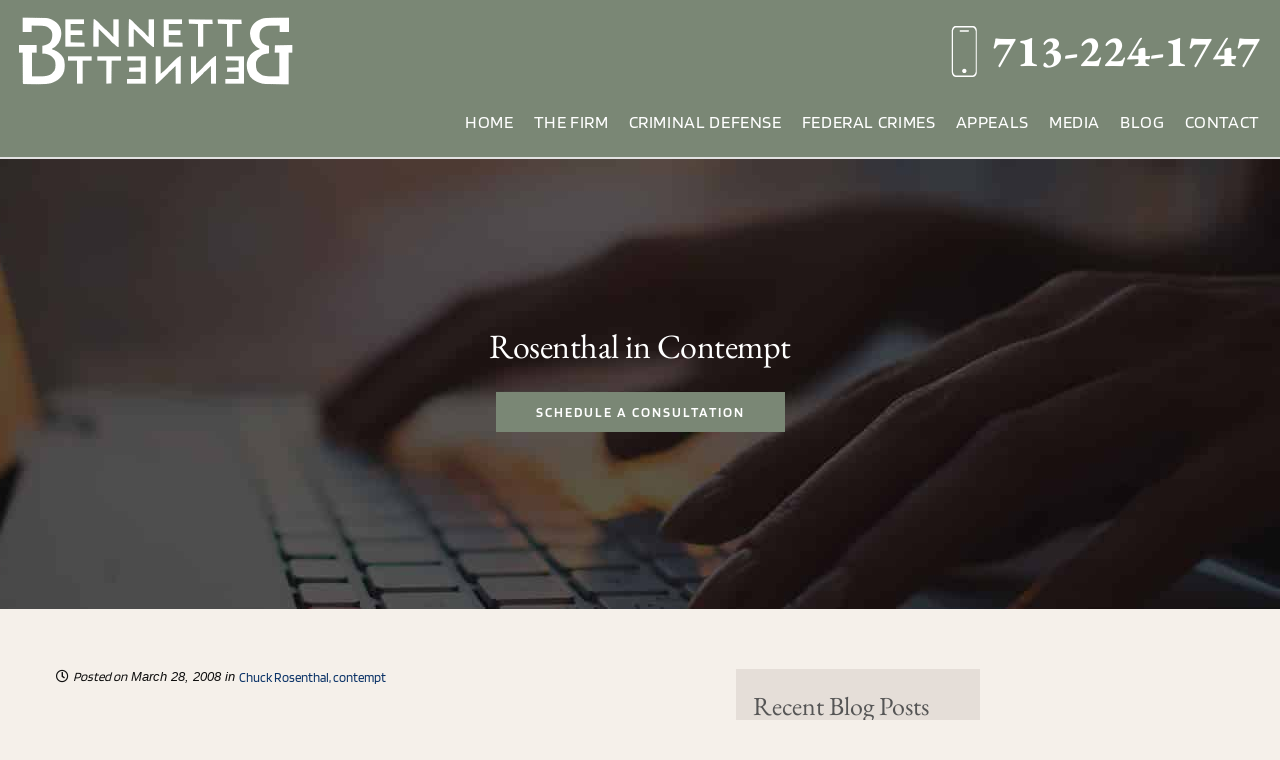

--- FILE ---
content_type: text/html; charset=UTF-8
request_url: https://bennettandbennett.com/blog/rosenthal-in-contempt
body_size: 32866
content:
<!DOCTYPE html><html class="avada-html-layout-wide avada-html-header-position-top avada-is-100-percent-template" lang="en-US" prefix="og: http://ogp.me/ns# fb: http://ogp.me/ns/fb#"><head><meta http-equiv="X-UA-Compatible" content="IE=edge" /><meta http-equiv="Content-Type" content="text/html; charset=utf-8"/><meta name="viewport" content="width=device-width, initial-scale=1" /><meta name='robots' content='index, follow, max-image-preview:large, max-snippet:-1, max-video-preview:-1' /><style>img:is([sizes="auto" i],[sizes^="auto," i]){contain-intrinsic-size:3000px 1500px}</style> <script src="https://bennettandbennett.com/wp-includes/js/jquery/jquery.min.js"></script><link rel="preconnect" href="https://cdn.trustindex.io"><link rel="preconnect" href="https://dashboard.hour51.com"><link rel="preconnect" href="https://www.google-analytics.com"><title>Rosenthal in Contempt - Bennett and Bennett, Houston Criminal Defense Lawyer</title><link rel="canonical" href="https://bennettandbennett.com/blog/rosenthal-in-contempt" /><meta property="og:locale" content="en_US" /><meta property="og:type" content="article" /><meta property="og:title" content="Rosenthal in Contempt - Bennett and Bennett, Houston Criminal Defense Lawyer" /><meta property="og:description" content="Judge Kenneth Hoyt today held Chuck Rosenthal and his lawyer," /><meta property="og:url" content="https://bennettandbennett.com/blog/rosenthal-in-contempt" /><meta property="og:site_name" content="Bennett and Bennett, Houston Criminal Defense Lawyer" /><meta property="article:publisher" content="https://www.facebook.com/bennettandbennettHouston/" /><meta property="article:published_time" content="2008-03-29T01:14:25+00:00" /><meta property="article:modified_time" content="2025-03-29T16:59:58+00:00" /><meta name="author" content="Mark Bennett" /><meta name="twitter:card" content="summary_large_image" /><meta name="twitter:creator" content="@tx_criminal_law" /><meta name="twitter:site" content="@tx_criminal_law" /><meta name="twitter:label1" content="Written by" /><meta name="twitter:data1" content="Mark Bennett" /><meta name="twitter:label2" content="Est. reading time" /><meta name="twitter:data2" content="2 minutes" /> <script type="application/ld+json" class="yoast-schema-graph">{"@context":"https://schema.org","@graph":[{"@type":"Article","@id":"https://bennettandbennett.com/blog/rosenthal-in-contempt#article","isPartOf":{"@id":"https://bennettandbennett.com/blog/rosenthal-in-contempt"},"author":{"name":"Mark Bennett","@id":"https://bennettandbennett.com/#/schema/person/1da852d0e6c770879112d104f2deeb85"},"headline":"Rosenthal in Contempt","datePublished":"2008-03-29T01:14:25+00:00","dateModified":"2025-03-29T16:59:58+00:00","mainEntityOfPage":{"@id":"https://bennettandbennett.com/blog/rosenthal-in-contempt"},"wordCount":407,"commentCount":1,"publisher":{"@id":"https://bennettandbennett.com/#organization"},"keywords":["lawyer"],"articleSection":["Chuck Rosenthal","contempt"],"inLanguage":"en-US","potentialAction":[{"@type":"CommentAction","name":"Comment","target":["https://bennettandbennett.com/blog/rosenthal-in-contempt#respond"]}]},{"@type":"WebPage","@id":"https://bennettandbennett.com/blog/rosenthal-in-contempt","url":"https://bennettandbennett.com/blog/rosenthal-in-contempt","name":"Rosenthal in Contempt - Bennett and Bennett, Houston Criminal Defense Lawyer","isPartOf":{"@id":"https://bennettandbennett.com/#website"},"datePublished":"2008-03-29T01:14:25+00:00","dateModified":"2025-03-29T16:59:58+00:00","breadcrumb":{"@id":"https://bennettandbennett.com/blog/rosenthal-in-contempt#breadcrumb"},"inLanguage":"en-US","potentialAction":[{"@type":"ReadAction","target":["https://bennettandbennett.com/blog/rosenthal-in-contempt"]}]},{"@type":"BreadcrumbList","@id":"https://bennettandbennett.com/blog/rosenthal-in-contempt#breadcrumb","itemListElement":[{"@type":"ListItem","position":1,"name":"Home","item":"https://bennettandbennett.com/"},{"@type":"ListItem","position":2,"name":"Rosenthal in Contempt"}]},{"@type":"WebSite","@id":"https://bennettandbennett.com/#website","url":"https://bennettandbennett.com/","name":"Bennett & Bennett","description":"Just Lawyers Helping People","publisher":{"@id":"https://bennettandbennett.com/#organization"},"potentialAction":[{"@type":"SearchAction","target":{"@type":"EntryPoint","urlTemplate":"https://bennettandbennett.com/?s={search_term_string}"},"query-input":{"@type":"PropertyValueSpecification","valueRequired":true,"valueName":"search_term_string"}}],"inLanguage":"en-US"},{"@type":"Organization","@id":"https://bennettandbennett.com/#organization","name":"Bennett & Bennett","url":"https://bennettandbennett.com/","logo":{"@type":"ImageObject","inLanguage":"en-US","@id":"https://bennettandbennett.com/#/schema/logo/image/","url":"https://bennettandbennett.com/wp-content/uploads/2025/01/hp_quote_bg-1.jpg","contentUrl":"https://bennettandbennett.com/wp-content/uploads/2025/01/hp_quote_bg-1.jpg","width":1921,"height":748,"caption":"Bennett & Bennett"},"image":{"@id":"https://bennettandbennett.com/#/schema/logo/image/"},"sameAs":["https://www.facebook.com/bennettandbennettHouston/","https://x.com/tx_criminal_law"]},{"@type":"Person","@id":"https://bennettandbennett.com/#/schema/person/1da852d0e6c770879112d104f2deeb85","name":"Mark Bennett","image":{"@type":"ImageObject","inLanguage":"en-US","@id":"https://bennettandbennett.com/#/schema/person/image/","url":"https://secure.gravatar.com/avatar/e3cf74078761e44f3d140a93f1a1623733149a1facb916c7c13293070fbf3953?s=96&d=mm&r=g","contentUrl":"https://secure.gravatar.com/avatar/e3cf74078761e44f3d140a93f1a1623733149a1facb916c7c13293070fbf3953?s=96&d=mm&r=g","caption":"Mark Bennett"},"url":"https://bennettandbennett.com/blog/author/mrkwbnntt"}]}</script> <link rel="alternate" type="application/rss+xml" title="Bennett and Bennett, Houston Criminal Defense Lawyer &raquo; Feed" href="https://bennettandbennett.com/feed" /><link rel="alternate" type="application/rss+xml" title="Bennett and Bennett, Houston Criminal Defense Lawyer &raquo; Comments Feed" href="https://bennettandbennett.com/comments/feed" /><link rel="shortcut icon" href="https://bennettandbennett.com/wp-content/uploads/2025/01/favicon-1.png" type="image/x-icon" /><meta name="msapplication-TileImage" content="https://bennettandbennett.com/wp-content/uploads/2025/01/favicon-1.png"><link rel="alternate" type="application/rss+xml" title="Bennett and Bennett, Houston Criminal Defense Lawyer &raquo; Rosenthal in Contempt Comments Feed" href="https://bennettandbennett.com/blog/rosenthal-in-contempt/feed" /><meta name="description" content="Judge Kenneth Hoyt today held Chuck Rosenthal and his lawyer, Harris County District Attorney&#039;s Office General Counsel Scott Durfee, in civil contempt, ordering Rosenthal to pay $18,900 in &quot;attorneys&#039; fee sanctions&quot; and making Durfee jointly and severally liable for $5,000 of that.
Here&#039;s the order.
Here&#039;s the motion. I think the motion could have supported"/><meta property="og:locale" content="en_US"/><meta property="og:type" content="article"/><meta property="og:site_name" content="Bennett and Bennett, Houston Criminal Defense Lawyer"/><meta property="og:title" content="Rosenthal in Contempt - Bennett and Bennett, Houston Criminal Defense Lawyer"/><meta property="og:description" content="Judge Kenneth Hoyt today held Chuck Rosenthal and his lawyer, Harris County District Attorney&#039;s Office General Counsel Scott Durfee, in civil contempt, ordering Rosenthal to pay $18,900 in &quot;attorneys&#039; fee sanctions&quot; and making Durfee jointly and severally liable for $5,000 of that.
Here&#039;s the order.
Here&#039;s the motion. I think the motion could have supported"/><meta property="og:url" content="https://bennettandbennett.com/blog/rosenthal-in-contempt"/><meta property="article:published_time" content="2008-03-29T01:14:25+00:00"/><meta property="article:modified_time" content="2025-03-29T16:59:58+00:00"/><meta name="author" content="Mark Bennett"/><meta property="og:image" content="https://bennettandbennett.com/wp-content/uploads/2025/01/logo-1.png"/><meta property="og:image:width" content="278"/><meta property="og:image:height" content="71"/><meta property="og:image:type" content="image/png"/><link rel='preload' as='style' onload="this.onload=null;this.rel='stylesheet'" id='litespeed-cache-dummy-css' href='https://bennettandbennett.com/wp-content/plugins/litespeed-cache/assets/css/litespeed-dummy.css?ver=6.8.3' type='text/css' media='all' />
<noscript>
</noscript><link data-optimized="1" rel='stylesheet' id='chld_thm_cfg_parent-css' href='https://bennettandbennett.com/wp-content/litespeed/css/b289b1c12c0a81b47f0ca98061a5ba57.css?ver=83a41' type='text/css' media='all' /><link data-optimized="1" rel='stylesheet' id='chld_thm_cfg_child-css' href='https://bennettandbennett.com/wp-content/litespeed/css/2923f1682dc4d77e402dcf76d7f4f5fd.css?ver=c2c95' type='text/css' media='all' /><link rel='preload' as='style' onload="this.onload=null;this.rel='stylesheet'" id='taxopress-frontend-css-css' href='https://bennettandbennett.com/wp-content/plugins/simple-tags/assets/frontend/css/frontend.css?ver=3.41.0' type='text/css' media='all' />
<noscript><link rel='stylesheet' id='taxopress-frontend-css-css' href='https://bennettandbennett.com/wp-content/plugins/simple-tags/assets/frontend/css/frontend.css?ver=3.41.0' type='text/css' media='all' />
</noscript><link data-optimized="1" rel='stylesheet' id='fusion-dynamic-css-css' href='https://bennettandbennett.com/wp-content/litespeed/css/899bb17f241b05b8ce441432d4e585f3.css?ver=17217' type='text/css' media='all' /> <script type="text/javascript" src="https://bennettandbennett.com/wp-includes/js/jquery/jquery.min.js?ver=3.7.1" id="jquery-core-js"></script> <link rel="https://api.w.org/" href="https://bennettandbennett.com/wp-json/" /><link rel="alternate" title="JSON" type="application/json" href="https://bennettandbennett.com/wp-json/wp/v2/posts/614" /><link rel="EditURI" type="application/rsd+xml" title="RSD" href="https://bennettandbennett.com/xmlrpc.php?rsd" /><meta name="generator" content="WordPress 6.8.3" /><link rel='shortlink' href='https://bennettandbennett.com/?p=614' /><link rel="alternate" title="oEmbed (JSON)" type="application/json+oembed" href="https://bennettandbennett.com/wp-json/oembed/1.0/embed?url=https%3A%2F%2Fbennettandbennett.com%2Fblog%2Frosenthal-in-contempt" /><link rel="alternate" title="oEmbed (XML)" type="text/xml+oembed" href="https://bennettandbennett.com/wp-json/oembed/1.0/embed?url=https%3A%2F%2Fbennettandbennett.com%2Fblog%2Frosenthal-in-contempt&#038;format=xml" /><style type="text/css">ol.footnotes>li{list-style-type:decimal}ol.footnotes{color:#666}ol.footnotes li{font-size:80%}</style><meta name="ti-site-data" content="[base64]" /><style type="text/css" id="css-fb-visibility">@media screen and (max-width:640px){.fusion-no-small-visibility{display:none!important}body .sm-text-align-center{text-align:center!important}body .sm-text-align-left{text-align:left!important}body .sm-text-align-right{text-align:right!important}body .sm-text-align-justify{text-align:justify!important}body .sm-flex-align-center{justify-content:center!important}body .sm-flex-align-flex-start{justify-content:flex-start!important}body .sm-flex-align-flex-end{justify-content:flex-end!important}body .sm-mx-auto{margin-left:auto!important;margin-right:auto!important}body .sm-ml-auto{margin-left:auto!important}body .sm-mr-auto{margin-right:auto!important}body .fusion-absolute-position-small{position:absolute;top:auto;width:100%}.awb-sticky.awb-sticky-small{position:sticky;top:var(--awb-sticky-offset,0)}}@media screen and (min-width:641px) and (max-width:1024px){.fusion-no-medium-visibility{display:none!important}body .md-text-align-center{text-align:center!important}body .md-text-align-left{text-align:left!important}body .md-text-align-right{text-align:right!important}body .md-text-align-justify{text-align:justify!important}body .md-flex-align-center{justify-content:center!important}body .md-flex-align-flex-start{justify-content:flex-start!important}body .md-flex-align-flex-end{justify-content:flex-end!important}body .md-mx-auto{margin-left:auto!important;margin-right:auto!important}body .md-ml-auto{margin-left:auto!important}body .md-mr-auto{margin-right:auto!important}body .fusion-absolute-position-medium{position:absolute;top:auto;width:100%}.awb-sticky.awb-sticky-medium{position:sticky;top:var(--awb-sticky-offset,0)}}@media screen and (min-width:1025px){.fusion-no-large-visibility{display:none!important}body .lg-text-align-center{text-align:center!important}body .lg-text-align-left{text-align:left!important}body .lg-text-align-right{text-align:right!important}body .lg-text-align-justify{text-align:justify!important}body .lg-flex-align-center{justify-content:center!important}body .lg-flex-align-flex-start{justify-content:flex-start!important}body .lg-flex-align-flex-end{justify-content:flex-end!important}body .lg-mx-auto{margin-left:auto!important;margin-right:auto!important}body .lg-ml-auto{margin-left:auto!important}body .lg-mr-auto{margin-right:auto!important}body .fusion-absolute-position-large{position:absolute;top:auto;width:100%}.awb-sticky.awb-sticky-large{position:sticky;top:var(--awb-sticky-offset,0)}}</style><style type="text/css">a.st_tag,a.internal_tag,.st_tag,.internal_tag{text-decoration:underline!important}</style><style type="text/css">.recentcomments a{display:inline!important;padding:0!important;margin:0!important}</style><meta name="redi-version" content="1.2.7" />
 <script src="https://www.googletagmanager.com/gtag/js?id=G-YCPEGSNNPB" defer data-deferred="1"></script> <script src="[data-uri]" defer></script> <script nowprocket nitro-exclude type="text/javascript" id="sa-dynamic-optimization" data-uuid="93cd3fb1-ba82-4369-bcac-cd37eec922c5" src="[data-uri]" defer data-deferred="1"></script> </head><body class="wp-singular post-template-default single single-post postid-614 single-format-standard wp-theme-Avada wp-child-theme-Avada-child fusion-image-hovers fusion-pagination-sizing fusion-button_type-flat fusion-button_span-no fusion-button_gradient-linear avada-image-rollover-circle-no avada-image-rollover-no fusion-body ltr no-tablet-sticky-header no-mobile-sticky-header no-mobile-slidingbar no-mobile-totop fusion-disable-outline fusion-sub-menu-fade mobile-logo-pos-left layout-wide-mode avada-has-boxed-modal-shadow- layout-scroll-offset-full avada-has-zero-margin-offset-top fusion-top-header menu-text-align-center mobile-menu-design-modern fusion-show-pagination-text fusion-header-layout-v3 avada-responsive avada-footer-fx-none avada-menu-highlight-style-bottombar fusion-search-form-clean fusion-main-menu-search-overlay fusion-avatar-circle avada-dropdown-styles avada-blog-layout-large avada-blog-archive-layout-large avada-header-shadow-no avada-menu-icon-position-left avada-has-megamenu-shadow avada-has-breadcrumb-mobile-hidden avada-has-titlebar-bar_and_content avada-header-border-color-full-transparent avada-has-pagination-width_height avada-flyout-menu-direction-fade avada-ec-views-v1" data-awb-post-id="614">
<a class="skip-link screen-reader-text" href="#content">Skip to content</a><div id="boxed-wrapper"><div id="wrapper" class="fusion-wrapper"><div id="home" style="position:relative;top:-1px;"></div><div class="fusion-tb-header"><div class="fusion-fullwidth fullwidth-box fusion-builder-row-1 fusion-flex-container hundred-percent-fullwidth non-hundred-percent-height-scrolling fusion-no-small-visibility fusion-no-medium-visibility fusion-custom-z-index" style="--awb-border-sizes-bottom:2px;--awb-border-radius-top-left:0px;--awb-border-radius-top-right:0px;--awb-border-radius-bottom-right:0px;--awb-border-radius-bottom-left:0px;--awb-z-index:100;--awb-padding-top:0px;--awb-padding-right:20px;--awb-padding-bottom:0px;--awb-padding-left:18px;--awb-padding-top-small:25px;--awb-padding-bottom-small:25px;--awb-margin-top:-19px;--awb-margin-bottom:0px;--awb-background-color:var(--awb-color4);--awb-flex-wrap:wrap;" ><div class="fusion-builder-row fusion-row fusion-flex-align-items-center fusion-flex-content-wrap" style="width:104% !important;max-width:104% !important;margin-left: calc(-4% / 2 );margin-right: calc(-4% / 2 );"><div class="fusion-layout-column fusion_builder_column fusion-builder-column-0 fusion_builder_column_1_3 1_3 fusion-flex-column" style="--awb-bg-size:cover;--awb-width-large:33.333333333333%;--awb-margin-top-large:0px;--awb-spacing-right-large:5.76%;--awb-margin-bottom-large:0px;--awb-spacing-left-large:5.76%;--awb-width-medium:50%;--awb-order-medium:0;--awb-spacing-right-medium:3.84%;--awb-spacing-left-medium:3.84%;--awb-width-small:50%;--awb-order-small:0;--awb-spacing-right-small:3.84%;--awb-spacing-left-small:3.84%;"><div class="fusion-column-wrapper fusion-column-has-shadow fusion-flex-justify-content-flex-start fusion-content-layout-column"><div class="fusion-image-element " style="--awb-caption-title-font-family:var(--h2_typography-font-family);--awb-caption-title-font-weight:var(--h2_typography-font-weight);--awb-caption-title-font-style:var(--h2_typography-font-style);--awb-caption-title-size:var(--h2_typography-font-size);--awb-caption-title-transform:var(--h2_typography-text-transform);--awb-caption-title-line-height:var(--h2_typography-line-height);--awb-caption-title-letter-spacing:var(--h2_typography-letter-spacing);"><span class=" has-fusion-standard-logo fusion-imageframe imageframe-none imageframe-1 hover-type-none"><a class="fusion-no-lightbox" href="https://bennettandbennett.com/" target="_self" aria-label="Three Rules for Dealing with the Media (When You Can&#8217;t Talk to Them)"><img decoding="async" src="" data-orig-src="https://bennettandbennett.com/wp-content/uploads/2025/01/logo-1.png" srcset="[data-uri]" data-srcset="https://bennettandbennett.com/wp-content/uploads/2025/01/logo-1.png 1x, https://bennettandbennett.com/wp-content/uploads/2025/01/logo-1.png 2x" style="max-height:71px;height:auto;" retina_url="https://bennettandbennett.com/wp-content/uploads/2025/01/logo-1.png" width="278" height="71" class="lazyload img-responsive fusion-standard-logo" alt="Bennett and Bennett, Houston Criminal Defense Lawyer Logo" /></a></span></div></div></div><div class="fusion-layout-column fusion_builder_column fusion-builder-column-1 fusion_builder_column_2_3 2_3 fusion-flex-column" style="--awb-padding-top:;--awb-bg-size:cover;--awb-width-large:66.666666666667%;--awb-margin-top-large:0px;--awb-spacing-right-large:2.88%;--awb-margin-bottom-large:0px;--awb-spacing-left-large:0%;--awb-width-medium:50%;--awb-order-medium:0;--awb-spacing-right-medium:3.84%;--awb-spacing-left-medium:0%;--awb-width-small:50%;--awb-order-small:0;--awb-spacing-right-small:3.84%;--awb-spacing-left-small:0%;"><div class="fusion-column-wrapper fusion-column-has-shadow fusion-flex-justify-content-flex-end fusion-content-layout-row fusion-flex-align-items-center"><div class="fusion-image-element " style="text-align:right;--awb-margin-top:0px;--awb-margin-right:15px;--awb-caption-title-font-family:var(--h2_typography-font-family);--awb-caption-title-font-weight:var(--h2_typography-font-weight);--awb-caption-title-font-style:var(--h2_typography-font-style);--awb-caption-title-size:var(--h2_typography-font-size);--awb-caption-title-transform:var(--h2_typography-text-transform);--awb-caption-title-line-height:var(--h2_typography-line-height);--awb-caption-title-letter-spacing:var(--h2_typography-letter-spacing);"><span class=" fusion-imageframe imageframe-none imageframe-2 hover-type-none"><img decoding="async" width="26" height="51" alt="icon phone" title="ico_phone" src="data:image/svg+xml,%3Csvg%20xmlns%3D%27http%3A%2F%2Fwww.w3.org%2F2000%2Fsvg%27%20width%3D%2726%27%20height%3D%2751%27%20viewBox%3D%270%200%2026%2051%27%3E%3Crect%20width%3D%2726%27%20height%3D%2751%27%20fill-opacity%3D%220%22%2F%3E%3C%2Fsvg%3E" data-orig-src="https://bennettandbennett.com/wp-content/uploads/2025/01/ico_phone.png" class="lazyload img-responsive wp-image-11284"/></span></div><div class="fusion-text fusion-text-1" style="--awb-content-alignment:right;--awb-font-size:44px;--awb-text-color:var(--awb-color1);--awb-text-font-family:&quot;EB Garamond&quot;;--awb-text-font-style:normal;--awb-text-font-weight:800;"><p><a style="color:#fff" href="tel:7132241747">713-224-1747</a></p></div></div></div><div class="fusion-layout-column fusion_builder_column fusion-builder-column-2 fusion_builder_column_1_1 1_1 fusion-flex-column" style="--awb-padding-top:15px;--awb-bg-size:cover;--awb-width-large:100%;--awb-margin-top-large:-51px;--awb-spacing-right-large:1.92%;--awb-margin-bottom-large:0px;--awb-spacing-left-large:1.92%;--awb-width-medium:100%;--awb-order-medium:0;--awb-spacing-right-medium:1.92%;--awb-spacing-left-medium:1.92%;--awb-width-small:100%;--awb-order-small:0;--awb-spacing-right-small:1.92%;--awb-spacing-left-small:1.92%;"><div class="fusion-column-wrapper fusion-column-has-shadow fusion-flex-justify-content-flex-start fusion-content-layout-column"><nav class="awb-menu awb-menu_row awb-menu_em-hover mobile-mode-collapse-to-button awb-menu_icons-left awb-menu_dc-no mobile-trigger-fullwidth-off awb-menu_mobile-toggle awb-menu_indent-center mobile-size-full-absolute loading mega-menu-loading awb-menu_desktop awb-menu_dropdown awb-menu_expand-center awb-menu_transition-fade" style="--awb-font-size:18px;--awb-text-transform:uppercase;--awb-gap:20px;--awb-align-items:center;--awb-justify-content:flex-end;--awb-color:#ffffff;--awb-letter-spacing:0.035em;--awb-active-color:#ffbb00;--awb-submenu-color:var(--awb-color1);--awb-submenu-bg:rgba(34,34,34,0.91);--awb-submenu-sep-color:rgba(226,226,226,0);--awb-submenu-items-padding-top:2px;--awb-submenu-items-padding-bottom:2px;--awb-submenu-active-bg:var(--awb-color8);--awb-submenu-active-color:#ffbb00;--awb-submenu-space:15px;--awb-submenu-font-size:18px;--awb-submenu-text-transform:uppercase;--awb-submenu-line-height:1.5;--awb-submenu-letter-spacing:0.035em;--awb-submenu-max-width:240px;--awb-icons-size:10;--awb-icons-color:var(--awb-color7);--awb-main-justify-content:flex-start;--awb-sub-justify-content:flex-start;--awb-mobile-nav-button-align-hor:flex-end;--awb-mobile-active-color:var(--awb-color5);--awb-mobile-trigger-font-size:18px;--awb-trigger-padding-right:0px;--awb-mobile-nav-trigger-bottom-margin:30px;--awb-mobile-font-size:var(--awb-typography5-font-size);--awb-mobile-justify:center;--awb-mobile-caret-left:auto;--awb-mobile-caret-right:0;--awb-box-shadow:0px 0px 11px 2px rgba(34,34,34,0.76);;--awb-fusion-font-family-typography:&quot;Blinker Regular Custom&quot;;--awb-fusion-font-style-typography:normal;--awb-fusion-font-weight-typography:400;--awb-fusion-font-family-submenu-typography:&quot;Blinker Regular Custom&quot;;--awb-fusion-font-style-submenu-typography:normal;--awb-fusion-font-weight-submenu-typography:400;--awb-fusion-font-family-mobile-typography:var(--awb-typography5-font-family);--awb-fusion-font-weight-mobile-typography:var(--awb-typography5-font-weight);--awb-fusion-font-style-mobile-typography:var(--awb-typography5-font-style);" aria-label="Main Menu" data-breakpoint="1024" data-count="0" data-transition-type="left" data-transition-time="300" data-expand="center"><button type="button" class="awb-menu__m-toggle" aria-expanded="false" aria-controls="menu-main-menu"><span class="awb-menu__m-toggle-inner"><span class="collapsed-nav-text">MENU</span><span class="awb-menu__m-collapse-icon"><span class="awb-menu__m-collapse-icon-open awb-icon-menu"></span><span class="awb-menu__m-collapse-icon-close awb-icon-close"></span></span></span></button><ul id="menu-main-menu" class="fusion-menu awb-menu__main-ul awb-menu__main-ul_row"><li  id="menu-item-899"  class="menu-item menu-item-type-post_type menu-item-object-page menu-item-home menu-item-899 awb-menu__li awb-menu__main-li awb-menu__main-li_regular"  data-item-id="899"><span class="awb-menu__main-background-default awb-menu__main-background-default_left"></span><span class="awb-menu__main-background-active awb-menu__main-background-active_left"></span><a  href="https://bennettandbennett.com/" class="awb-menu__main-a awb-menu__main-a_regular"><span class="menu-text">HOME</span></a></li><li  id="menu-item-11305"  class="menu-item menu-item-type-post_type menu-item-object-page menu-item-has-children menu-item-11305 awb-menu__li awb-menu__main-li awb-menu__main-li_regular"  data-item-id="11305"><span class="awb-menu__main-background-default awb-menu__main-background-default_left"></span><span class="awb-menu__main-background-active awb-menu__main-background-active_left"></span><a  href="https://bennettandbennett.com/our-firm" class="awb-menu__main-a awb-menu__main-a_regular"><span class="menu-text">The Firm</span><span class="awb-menu__open-nav-submenu-hover"></span></a><button type="button" aria-label="Open submenu of The Firm" aria-expanded="false" class="awb-menu__open-nav-submenu_mobile awb-menu__open-nav-submenu_main"></button><ul class="awb-menu__sub-ul awb-menu__sub-ul_main"><li  id="menu-item-11498"  class="menu-item menu-item-type-post_type menu-item-object-page menu-item-11498 awb-menu__li awb-menu__sub-li" ><a  href="https://bennettandbennett.com/our-firm/mark-bennett" class="awb-menu__sub-a"><span>Mark Bennett</span></a></li><li  id="menu-item-11497"  class="menu-item menu-item-type-post_type menu-item-object-page menu-item-11497 awb-menu__li awb-menu__sub-li" ><a  href="https://bennettandbennett.com/our-firm/jennifer-bennett" class="awb-menu__sub-a"><span>Jennifer Bennett</span></a></li></ul></li><li  id="menu-item-11306"  class="menu-item menu-item-type-post_type menu-item-object-page menu-item-has-children menu-item-11306 awb-menu__li awb-menu__main-li awb-menu__main-li_regular"  data-item-id="11306"><span class="awb-menu__main-background-default awb-menu__main-background-default_left"></span><span class="awb-menu__main-background-active awb-menu__main-background-active_left"></span><a  href="https://bennettandbennett.com/criminal-defense" class="awb-menu__main-a awb-menu__main-a_regular"><span class="menu-text">Criminal Defense</span><span class="awb-menu__open-nav-submenu-hover"></span></a><button type="button" aria-label="Open submenu of Criminal Defense" aria-expanded="false" class="awb-menu__open-nav-submenu_mobile awb-menu__open-nav-submenu_main"></button><ul class="awb-menu__sub-ul awb-menu__sub-ul_main"><li  id="menu-item-11482"  class="menu-item menu-item-type-post_type menu-item-object-page menu-item-has-children menu-item-11482 awb-menu__li awb-menu__sub-li" ><a  href="https://bennettandbennett.com/criminal-defense/violent-crimes" class="awb-menu__sub-a"><span>Violent Crimes</span><span class="awb-menu__open-nav-submenu-hover"></span></a><button type="button" aria-label="Open submenu of Violent Crimes" aria-expanded="false" class="awb-menu__open-nav-submenu_mobile awb-menu__open-nav-submenu_sub"></button><ul class="awb-menu__sub-ul awb-menu__sub-ul_grand"><li  id="menu-item-11560"  class="menu-item menu-item-type-post_type menu-item-object-page menu-item-11560 awb-menu__li awb-menu__sub-li" ><a  href="https://bennettandbennett.com/criminal-defense/violent-crimes/aggravated-assault" class="awb-menu__sub-a"><span>Aggravated Assault</span></a></li><li  id="menu-item-11559"  class="menu-item menu-item-type-post_type menu-item-object-page menu-item-11559 awb-menu__li awb-menu__sub-li" ><a  href="https://bennettandbennett.com/criminal-defense/violent-crimes/domestic-violence" class="awb-menu__sub-a"><span>Domestic Violence</span></a></li><li  id="menu-item-11501"  class="menu-item menu-item-type-post_type menu-item-object-page menu-item-11501 awb-menu__li awb-menu__sub-li" ><a  href="https://bennettandbennett.com/criminal-defense/violent-crimes/robbery" class="awb-menu__sub-a"><span>Robbery</span></a></li><li  id="menu-item-11558"  class="menu-item menu-item-type-post_type menu-item-object-page menu-item-11558 awb-menu__li awb-menu__sub-li" ><a  href="https://bennettandbennett.com/criminal-defense/violent-crimes/homicide-murder-manslaughter" class="awb-menu__sub-a"><span>Homicide</span></a></li></ul></li><li  id="menu-item-11483"  class="menu-item menu-item-type-post_type menu-item-object-page menu-item-has-children menu-item-11483 awb-menu__li awb-menu__sub-li" ><a  href="https://bennettandbennett.com/criminal-defense/sex-crimes" class="awb-menu__sub-a"><span>Sex Crimes</span><span class="awb-menu__open-nav-submenu-hover"></span></a><button type="button" aria-label="Open submenu of Sex Crimes" aria-expanded="false" class="awb-menu__open-nav-submenu_mobile awb-menu__open-nav-submenu_sub"></button><ul class="awb-menu__sub-ul awb-menu__sub-ul_grand"><li  id="menu-item-11580"  class="menu-item menu-item-type-post_type menu-item-object-page menu-item-has-children menu-item-11580 awb-menu__li awb-menu__sub-li" ><a  href="https://bennettandbennett.com/criminal-defense/sex-crimes/crimes-against-children" class="awb-menu__sub-a"><span>Crimes Against Children</span><span class="awb-menu__open-nav-submenu-hover"></span></a><button type="button" aria-label="Open submenu of Crimes Against Children" aria-expanded="false" class="awb-menu__open-nav-submenu_mobile awb-menu__open-nav-submenu_sub"></button><ul class="awb-menu__sub-ul awb-menu__sub-ul_grand"><li  id="menu-item-11604"  class="menu-item menu-item-type-post_type menu-item-object-page menu-item-11604 awb-menu__li awb-menu__sub-li" ><a  href="https://bennettandbennett.com/criminal-defense/sex-crimes/crimes-against-children/indecency-with-a-child" class="awb-menu__sub-a"><span>Indecency With a Child</span></a></li><li  id="menu-item-11603"  class="menu-item menu-item-type-post_type menu-item-object-page menu-item-11603 awb-menu__li awb-menu__sub-li" ><a  href="https://bennettandbennett.com/criminal-defense/sex-crimes/crimes-against-children/child-pornography" class="awb-menu__sub-a"><span>Child Pornography</span></a></li><li  id="menu-item-11602"  class="menu-item menu-item-type-post_type menu-item-object-page menu-item-11602 awb-menu__li awb-menu__sub-li" ><a  href="https://bennettandbennett.com/criminal-defense/sex-crimes/crimes-against-children/online-solicitation-of-a-minor" class="awb-menu__sub-a"><span>Online Solicitation of a Minor</span></a></li><li  id="menu-item-11601"  class="menu-item menu-item-type-post_type menu-item-object-page menu-item-11601 awb-menu__li awb-menu__sub-li" ><a  href="https://bennettandbennett.com/criminal-defense/sex-crimes/crimes-against-children/educator-student-relationship" class="awb-menu__sub-a"><span>Educator/Student Relationship</span></a></li><li  id="menu-item-11600"  class="menu-item menu-item-type-post_type menu-item-object-page menu-item-11600 awb-menu__li awb-menu__sub-li" ><a  href="https://bennettandbennett.com/criminal-defense/sex-crimes/crimes-against-children/child-sexual-assault-continuous-abuse" class="awb-menu__sub-a"><span>Sexual Assault/Continuing Sex Assault of a Child</span></a></li></ul></li><li  id="menu-item-11579"  class="menu-item menu-item-type-post_type menu-item-object-page menu-item-has-children menu-item-11579 awb-menu__li awb-menu__sub-li" ><a  href="https://bennettandbennett.com/criminal-defense/sex-crimes/prostitution" class="awb-menu__sub-a"><span>Prostitution</span><span class="awb-menu__open-nav-submenu-hover"></span></a><button type="button" aria-label="Open submenu of Prostitution" aria-expanded="false" class="awb-menu__open-nav-submenu_mobile awb-menu__open-nav-submenu_sub"></button><ul class="awb-menu__sub-ul awb-menu__sub-ul_grand"><li  id="menu-item-11578"  class="menu-item menu-item-type-post_type menu-item-object-page menu-item-11578 awb-menu__li awb-menu__sub-li" ><a  href="https://bennettandbennett.com/criminal-defense/sex-crimes/promotion-of-prostitution" class="awb-menu__sub-a"><span>Promotion of Prostitution</span></a></li></ul></li><li  id="menu-item-11577"  class="menu-item menu-item-type-post_type menu-item-object-page menu-item-11577 awb-menu__li awb-menu__sub-li" ><a  href="https://bennettandbennett.com/criminal-defense/sex-crimes/sexual-assault" class="awb-menu__sub-a"><span>Sexual Assault</span></a></li></ul></li><li  id="menu-item-11484"  class="menu-item menu-item-type-post_type menu-item-object-page menu-item-11484 awb-menu__li awb-menu__sub-li" ><a  href="https://bennettandbennett.com/criminal-defense/property-crimes" class="awb-menu__sub-a"><span>Property Crimes</span></a></li><li  id="menu-item-11486"  class="menu-item menu-item-type-post_type menu-item-object-page menu-item-11486 awb-menu__li awb-menu__sub-li" ><a  href="https://bennettandbennett.com/criminal-defense/drug-crimes-possession-distribution" class="awb-menu__sub-a"><span>Drug Crimes</span></a></li></ul></li><li  id="menu-item-11307"  class="menu-item menu-item-type-post_type menu-item-object-page menu-item-has-children menu-item-11307 awb-menu__li awb-menu__main-li awb-menu__main-li_regular"  data-item-id="11307"><span class="awb-menu__main-background-default awb-menu__main-background-default_left"></span><span class="awb-menu__main-background-active awb-menu__main-background-active_left"></span><a  href="https://bennettandbennett.com/federal-crimes" class="awb-menu__main-a awb-menu__main-a_regular"><span class="menu-text">Federal Crimes</span><span class="awb-menu__open-nav-submenu-hover"></span></a><button type="button" aria-label="Open submenu of Federal Crimes" aria-expanded="false" class="awb-menu__open-nav-submenu_mobile awb-menu__open-nav-submenu_main"></button><ul class="awb-menu__sub-ul awb-menu__sub-ul_main"><li  id="menu-item-11492"  class="menu-item menu-item-type-post_type menu-item-object-page menu-item-has-children menu-item-11492 awb-menu__li awb-menu__sub-li" ><a  href="https://bennettandbennett.com/federal-crimes/white-collar-crimes" class="awb-menu__sub-a"><span>White-Collar Crimes</span><span class="awb-menu__open-nav-submenu-hover"></span></a><button type="button" aria-label="Open submenu of White-Collar Crimes" aria-expanded="false" class="awb-menu__open-nav-submenu_mobile awb-menu__open-nav-submenu_sub"></button><ul class="awb-menu__sub-ul awb-menu__sub-ul_grand"><li  id="menu-item-11655"  class="menu-item menu-item-type-post_type menu-item-object-page menu-item-11655 awb-menu__li awb-menu__sub-li" ><a  href="https://bennettandbennett.com/federal-crimes/white-collar-crimes/fraud-federal" class="awb-menu__sub-a"><span>Fraud</span></a></li><li  id="menu-item-11654"  class="menu-item menu-item-type-post_type menu-item-object-page menu-item-11654 awb-menu__li awb-menu__sub-li" ><a  href="https://bennettandbennett.com/federal-crimes/white-collar-crimes/internet-crimes-federal" class="awb-menu__sub-a"><span>Internet Crimes</span></a></li><li  id="menu-item-11653"  class="menu-item menu-item-type-post_type menu-item-object-page menu-item-11653 awb-menu__li awb-menu__sub-li" ><a  href="https://bennettandbennett.com/federal-crimes/white-collar-crimes/identity-theft-federal" class="awb-menu__sub-a"><span>Identity Theft</span></a></li><li  id="menu-item-11652"  class="menu-item menu-item-type-post_type menu-item-object-page menu-item-11652 awb-menu__li awb-menu__sub-li" ><a  href="https://bennettandbennett.com/federal-crimes/white-collar-crimes/money-laundering" class="awb-menu__sub-a"><span>Money Laundering</span></a></li></ul></li><li  id="menu-item-11487"  class="menu-item menu-item-type-post_type menu-item-object-page menu-item-11487 awb-menu__li awb-menu__sub-li" ><a  href="https://bennettandbennett.com/federal-crimes/aiding-and-abetting" class="awb-menu__sub-a"><span>Aiding and Abetting</span></a></li><li  id="menu-item-11488"  class="menu-item menu-item-type-post_type menu-item-object-page menu-item-has-children menu-item-11488 awb-menu__li awb-menu__sub-li" ><a  href="https://bennettandbennett.com/federal-crimes/drug-crimes-federal-charges" class="awb-menu__sub-a"><span>Drug Crimes</span><span class="awb-menu__open-nav-submenu-hover"></span></a><button type="button" aria-label="Open submenu of Drug Crimes" aria-expanded="false" class="awb-menu__open-nav-submenu_mobile awb-menu__open-nav-submenu_sub"></button><ul class="awb-menu__sub-ul awb-menu__sub-ul_grand"><li  id="menu-item-11651"  class="menu-item menu-item-type-post_type menu-item-object-page menu-item-11651 awb-menu__li awb-menu__sub-li" ><a  href="https://bennettandbennett.com/federal-crimes/drug-crimes-federal-charges/drug-distribution" class="awb-menu__sub-a"><span>Drug Distribution</span></a></li><li  id="menu-item-11650"  class="menu-item menu-item-type-post_type menu-item-object-page menu-item-11650 awb-menu__li awb-menu__sub-li" ><a  href="https://bennettandbennett.com/federal-crimes/drug-crimes-federal-charges/drug-conspiracy-federal" class="awb-menu__sub-a"><span>Drug Conspiracy</span></a></li></ul></li><li  id="menu-item-11491"  class="menu-item menu-item-type-post_type menu-item-object-page menu-item-has-children menu-item-11491 awb-menu__li awb-menu__sub-li" ><a  href="https://bennettandbennett.com/federal-crimes/violent-crimes-federal-charges" class="awb-menu__sub-a"><span>Violent Crimes</span><span class="awb-menu__open-nav-submenu-hover"></span></a><button type="button" aria-label="Open submenu of Violent Crimes" aria-expanded="false" class="awb-menu__open-nav-submenu_mobile awb-menu__open-nav-submenu_sub"></button><ul class="awb-menu__sub-ul awb-menu__sub-ul_grand"><li  id="menu-item-11649"  class="menu-item menu-item-type-post_type menu-item-object-page menu-item-11649 awb-menu__li awb-menu__sub-li" ><a  href="https://bennettandbennett.com/federal-crimes/violent-crimes-federal-charges/robbery-federal-charges" class="awb-menu__sub-a"><span>Robbery</span></a></li></ul></li><li  id="menu-item-11489"  class="menu-item menu-item-type-post_type menu-item-object-page menu-item-has-children menu-item-11489 awb-menu__li awb-menu__sub-li" ><a  href="https://bennettandbennett.com/federal-crimes/federal-sex-crimes" class="awb-menu__sub-a"><span>Sex Crimes</span><span class="awb-menu__open-nav-submenu-hover"></span></a><button type="button" aria-label="Open submenu of Sex Crimes" aria-expanded="false" class="awb-menu__open-nav-submenu_mobile awb-menu__open-nav-submenu_sub"></button><ul class="awb-menu__sub-ul awb-menu__sub-ul_grand"><li  id="menu-item-11648"  class="menu-item menu-item-type-post_type menu-item-object-page menu-item-11648 awb-menu__li awb-menu__sub-li" ><a  href="https://bennettandbennett.com/federal-crimes/federal-sex-crimes/child-pornography-possession" class="awb-menu__sub-a"><span>Possession of Child Pornography</span></a></li><li  id="menu-item-11647"  class="menu-item menu-item-type-post_type menu-item-object-page menu-item-11647 awb-menu__li awb-menu__sub-li" ><a  href="https://bennettandbennett.com/federal-crimes/federal-sex-crimes/sex-trafficking" class="awb-menu__sub-a"><span>Sex Trafficking</span></a></li></ul></li><li  id="menu-item-11490"  class="menu-item menu-item-type-post_type menu-item-object-page menu-item-11490 awb-menu__li awb-menu__sub-li" ><a  href="https://bennettandbennett.com/federal-crimes/hate-crimes" class="awb-menu__sub-a"><span>Hate Crimes</span></a></li></ul></li><li  id="menu-item-11308"  class="menu-item menu-item-type-post_type menu-item-object-page menu-item-has-children menu-item-11308 awb-menu__li awb-menu__main-li awb-menu__main-li_regular"  data-item-id="11308"><span class="awb-menu__main-background-default awb-menu__main-background-default_left"></span><span class="awb-menu__main-background-active awb-menu__main-background-active_left"></span><a  href="https://bennettandbennett.com/post-conviction" class="awb-menu__main-a awb-menu__main-a_regular"><span class="menu-text">Appeals</span><span class="awb-menu__open-nav-submenu-hover"></span></a><button type="button" aria-label="Open submenu of Appeals" aria-expanded="false" class="awb-menu__open-nav-submenu_mobile awb-menu__open-nav-submenu_main"></button><ul class="awb-menu__sub-ul awb-menu__sub-ul_main"><li  id="menu-item-11543"  class="menu-item menu-item-type-post_type menu-item-object-page menu-item-11543 awb-menu__li awb-menu__sub-li" ><a  href="https://bennettandbennett.com/post-conviction/appeals" class="awb-menu__sub-a"><span>Appeals</span></a></li><li  id="menu-item-11542"  class="menu-item menu-item-type-post_type menu-item-object-page menu-item-11542 awb-menu__li awb-menu__sub-li" ><a  href="https://bennettandbennett.com/post-conviction/writs-of-habeas-corpus" class="awb-menu__sub-a"><span>Writs of Habeas Corpus</span></a></li></ul></li><li  id="menu-item-11309"  class="menu-item menu-item-type-custom menu-item-object-custom menu-item-has-children menu-item-11309 awb-menu__li awb-menu__main-li awb-menu__main-li_regular"  data-item-id="11309"><span class="awb-menu__main-background-default awb-menu__main-background-default_left"></span><span class="awb-menu__main-background-active awb-menu__main-background-active_left"></span><a  href="#" class="awb-menu__main-a awb-menu__main-a_regular"><span class="menu-text">Media</span><span class="awb-menu__open-nav-submenu-hover"></span></a><button type="button" aria-label="Open submenu of Media" aria-expanded="false" class="awb-menu__open-nav-submenu_mobile awb-menu__open-nav-submenu_main"></button><ul class="awb-menu__sub-ul awb-menu__sub-ul_main"><li  id="menu-item-11658"  class="menu-item menu-item-type-post_type menu-item-object-page menu-item-11658 awb-menu__li awb-menu__sub-li" ><a  href="https://bennettandbennett.com/testimonials" class="awb-menu__sub-a"><span>Testimonials</span></a></li><li  id="menu-item-11659"  class="menu-item menu-item-type-post_type menu-item-object-page menu-item-11659 awb-menu__li awb-menu__sub-li" ><a  href="https://bennettandbennett.com/videos" class="awb-menu__sub-a"><span>Videos</span></a></li></ul></li><li  id="menu-item-11310"  class="menu-item menu-item-type-post_type menu-item-object-page menu-item-11310 awb-menu__li awb-menu__main-li awb-menu__main-li_regular"  data-item-id="11310"><span class="awb-menu__main-background-default awb-menu__main-background-default_left"></span><span class="awb-menu__main-background-active awb-menu__main-background-active_left"></span><a  href="https://bennettandbennett.com/blog" class="awb-menu__main-a awb-menu__main-a_regular"><span class="menu-text">Blog</span></a></li><li  id="menu-item-11311"  class="menu-item menu-item-type-post_type menu-item-object-page menu-item-has-children menu-item-11311 awb-menu__li awb-menu__main-li awb-menu__main-li_regular"  data-item-id="11311"><span class="awb-menu__main-background-default awb-menu__main-background-default_left"></span><span class="awb-menu__main-background-active awb-menu__main-background-active_left"></span><a  href="https://bennettandbennett.com/contact" class="awb-menu__main-a awb-menu__main-a_regular"><span class="menu-text">Contact</span><span class="awb-menu__open-nav-submenu-hover"></span></a><button type="button" aria-label="Open submenu of Contact" aria-expanded="false" class="awb-menu__open-nav-submenu_mobile awb-menu__open-nav-submenu_main"></button><ul class="awb-menu__sub-ul awb-menu__sub-ul_main"><li  id="menu-item-11691"  class="menu-item menu-item-type-post_type menu-item-object-page menu-item-11691 awb-menu__li awb-menu__sub-li" ><a  href="https://bennettandbennett.com/contact/houston-office" class="awb-menu__sub-a"><span>Houston Office</span></a></li></ul></li></ul></nav></div></div></div></div><div class="fusion-fullwidth fullwidth-box fusion-builder-row-2 fusion-flex-container hundred-percent-fullwidth non-hundred-percent-height-scrolling fusion-no-large-visibility fusion-sticky-container fusion-custom-z-index" style="--awb-border-sizes-bottom:1px;--awb-border-color:rgba(34,34,34,0.83);--awb-border-radius-top-left:0px;--awb-border-radius-top-right:0px;--awb-border-radius-bottom-right:0px;--awb-border-radius-bottom-left:0px;--awb-z-index:100;--awb-padding-top:0px;--awb-padding-right:20px;--awb-padding-bottom:0px;--awb-padding-left:18px;--awb-padding-top-medium:0px;--awb-padding-top-small:0px;--awb-padding-right-small:0px;--awb-padding-bottom-small:0px;--awb-padding-left-small:0px;--awb-margin-top:-19px;--awb-margin-bottom:0px;--awb-margin-top-medium:0px;--awb-margin-top-small:0px;--awb-margin-bottom-small:0px;--awb-background-color:var(--awb-color4);--awb-background-color-small:var(--awb-color8);--awb-sticky-background-color:var(--awb-color8) !important;--awb-flex-wrap:wrap;" data-transition-offset="0" data-scroll-offset="0" data-sticky-small-visibility="1" data-sticky-medium-visibility="1" ><div class="fusion-builder-row fusion-row fusion-flex-align-items-center fusion-flex-content-wrap" style="width:104% !important;max-width:104% !important;margin-left: calc(-4% / 2 );margin-right: calc(-4% / 2 );"><div class="fusion-layout-column fusion_builder_column fusion-builder-column-3 fusion_builder_column_1_3 1_3 fusion-flex-column" style="--awb-padding-bottom-small:0px;--awb-padding-left-small:0px;--awb-bg-size:cover;--awb-width-large:33.333333333333%;--awb-margin-top-large:0px;--awb-spacing-right-large:5.76%;--awb-margin-bottom-large:20px;--awb-spacing-left-large:5.76%;--awb-width-medium:50%;--awb-order-medium:0;--awb-spacing-right-medium:3.84%;--awb-margin-bottom-medium:2px;--awb-spacing-left-medium:0.576%;--awb-width-small:50%;--awb-order-small:0;--awb-spacing-right-small:3.84%;--awb-margin-bottom-small:0px;--awb-spacing-left-small:0px;"><div class="fusion-column-wrapper fusion-column-has-shadow fusion-flex-justify-content-flex-start fusion-content-layout-row fusion-flex-align-items-center"><nav class="awb-menu awb-menu_row awb-menu_em-hover mobile-mode-collapse-to-button awb-menu_icons-left awb-menu_dc-yes mobile-trigger-fullwidth-on awb-menu_mobile-toggle awb-menu_indent-left awb-menu_mt-fullwidth mobile-size-full-absolute loading mega-menu-loading awb-menu_desktop awb-menu_dropdown awb-menu_expand-center awb-menu_transition-fade" style="--awb-font-size:18px;--awb-text-transform:uppercase;--awb-gap:18px;--awb-align-items:center;--awb-color:#ffffff;--awb-letter-spacing:0.035em;--awb-active-color:#ffbb00;--awb-submenu-color:var(--awb-color1);--awb-submenu-bg:rgba(34,34,34,0.91);--awb-submenu-sep-color:rgba(226,226,226,0);--awb-submenu-items-padding-top:0px;--awb-submenu-items-padding-bottom:0px;--awb-submenu-active-bg:var(--awb-color8);--awb-submenu-active-color:#ffbb00;--awb-submenu-space:15px;--awb-submenu-font-size:18px;--awb-submenu-text-transform:uppercase;--awb-submenu-line-height:1.5;--awb-submenu-letter-spacing:0.035em;--awb-submenu-max-width:240px;--awb-icons-size:10;--awb-icons-color:var(--awb-color7);--awb-main-justify-content:flex-start;--awb-sub-justify-content:flex-start;--awb-mobile-nav-button-align-hor:flex-end;--awb-mobile-bg:var(--awb-color8);--awb-mobile-color:var(--awb-color1);--awb-mobile-nav-items-height:74;--awb-mobile-active-bg:var(--awb-color8);--awb-mobile-active-color:#ffbb00;--awb-mobile-trigger-font-size:22px;--awb-trigger-padding-right:10px;--awb-trigger-padding-left:22px;--awb-mobile-trigger-color:var(--awb-color1);--awb-mobile-trigger-background-color:var(--awb-color4);--awb-mobile-nav-trigger-bottom-margin:30px;--awb-mobile-font-size:var(--awb-typography5-font-size);--awb-mobile-text-transform:capitalize;--awb-mobile-sep-color:rgba(89,89,89,0.79);--awb-mobile-justify:flex-start;--awb-mobile-caret-left:auto;--awb-mobile-caret-right:0;--awb-box-shadow:0px 0px 11px 2px rgba(34,34,34,0.76);;--awb-fusion-font-family-typography:&quot;Blinker&quot;;--awb-fusion-font-style-typography:normal;--awb-fusion-font-weight-typography:300;--awb-fusion-font-family-submenu-typography:&quot;Blinker&quot;;--awb-fusion-font-style-submenu-typography:normal;--awb-fusion-font-weight-submenu-typography:300;--awb-fusion-font-family-mobile-typography:inherit;--awb-fusion-font-style-mobile-typography:normal;--awb-fusion-font-weight-mobile-typography:400;" aria-label="Main Menu" data-breakpoint="1024" data-count="1" data-transition-type="fade" data-transition-time="300" data-expand="center"><button type="button" class="awb-menu__m-toggle awb-menu__m-toggle_no-text" aria-expanded="false" aria-controls="menu-main-menu"><span class="awb-menu__m-toggle-inner"><span class="collapsed-nav-text"><span class="screen-reader-text">Toggle Navigation</span></span><span class="awb-menu__m-collapse-icon awb-menu__m-collapse-icon_no-text"><span class="awb-menu__m-collapse-icon-open awb-menu__m-collapse-icon-open_no-text fa-bars fas"></span><span class="awb-menu__m-collapse-icon-close awb-menu__m-collapse-icon-close_no-text fa-times fas"></span></span></span></button><ul id="menu-main-menu-1" class="fusion-menu awb-menu__main-ul awb-menu__main-ul_row"><li   class="menu-item menu-item-type-post_type menu-item-object-page menu-item-home menu-item-899 awb-menu__li awb-menu__main-li awb-menu__main-li_regular"  data-item-id="899"><span class="awb-menu__main-background-default awb-menu__main-background-default_fade"></span><span class="awb-menu__main-background-active awb-menu__main-background-active_fade"></span><a  href="https://bennettandbennett.com/" class="awb-menu__main-a awb-menu__main-a_regular"><span class="menu-text">HOME</span></a></li><li   class="menu-item menu-item-type-post_type menu-item-object-page menu-item-has-children menu-item-11305 awb-menu__li awb-menu__main-li awb-menu__main-li_regular"  data-item-id="11305"><span class="awb-menu__main-background-default awb-menu__main-background-default_fade"></span><span class="awb-menu__main-background-active awb-menu__main-background-active_fade"></span><a  href="https://bennettandbennett.com/our-firm" class="awb-menu__main-a awb-menu__main-a_regular"><span class="menu-text">The Firm</span><span class="awb-menu__open-nav-submenu-hover"></span></a><button type="button" aria-label="Open submenu of The Firm" aria-expanded="false" class="awb-menu__open-nav-submenu_mobile awb-menu__open-nav-submenu_main"></button><ul class="awb-menu__sub-ul awb-menu__sub-ul_main"><li   class="menu-item menu-item-type-post_type menu-item-object-page menu-item-11498 awb-menu__li awb-menu__sub-li" ><a  href="https://bennettandbennett.com/our-firm/mark-bennett" class="awb-menu__sub-a"><span>Mark Bennett</span></a></li><li   class="menu-item menu-item-type-post_type menu-item-object-page menu-item-11497 awb-menu__li awb-menu__sub-li" ><a  href="https://bennettandbennett.com/our-firm/jennifer-bennett" class="awb-menu__sub-a"><span>Jennifer Bennett</span></a></li></ul></li><li   class="menu-item menu-item-type-post_type menu-item-object-page menu-item-has-children menu-item-11306 awb-menu__li awb-menu__main-li awb-menu__main-li_regular"  data-item-id="11306"><span class="awb-menu__main-background-default awb-menu__main-background-default_fade"></span><span class="awb-menu__main-background-active awb-menu__main-background-active_fade"></span><a  href="https://bennettandbennett.com/criminal-defense" class="awb-menu__main-a awb-menu__main-a_regular"><span class="menu-text">Criminal Defense</span><span class="awb-menu__open-nav-submenu-hover"></span></a><button type="button" aria-label="Open submenu of Criminal Defense" aria-expanded="false" class="awb-menu__open-nav-submenu_mobile awb-menu__open-nav-submenu_main"></button><ul class="awb-menu__sub-ul awb-menu__sub-ul_main"><li   class="menu-item menu-item-type-post_type menu-item-object-page menu-item-has-children menu-item-11482 awb-menu__li awb-menu__sub-li" ><a  href="https://bennettandbennett.com/criminal-defense/violent-crimes" class="awb-menu__sub-a"><span>Violent Crimes</span><span class="awb-menu__open-nav-submenu-hover"></span></a><button type="button" aria-label="Open submenu of Violent Crimes" aria-expanded="false" class="awb-menu__open-nav-submenu_mobile awb-menu__open-nav-submenu_sub"></button><ul class="awb-menu__sub-ul awb-menu__sub-ul_grand"><li   class="menu-item menu-item-type-post_type menu-item-object-page menu-item-11560 awb-menu__li awb-menu__sub-li" ><a  href="https://bennettandbennett.com/criminal-defense/violent-crimes/aggravated-assault" class="awb-menu__sub-a"><span>Aggravated Assault</span></a></li><li   class="menu-item menu-item-type-post_type menu-item-object-page menu-item-11559 awb-menu__li awb-menu__sub-li" ><a  href="https://bennettandbennett.com/criminal-defense/violent-crimes/domestic-violence" class="awb-menu__sub-a"><span>Domestic Violence</span></a></li><li   class="menu-item menu-item-type-post_type menu-item-object-page menu-item-11501 awb-menu__li awb-menu__sub-li" ><a  href="https://bennettandbennett.com/criminal-defense/violent-crimes/robbery" class="awb-menu__sub-a"><span>Robbery</span></a></li><li   class="menu-item menu-item-type-post_type menu-item-object-page menu-item-11558 awb-menu__li awb-menu__sub-li" ><a  href="https://bennettandbennett.com/criminal-defense/violent-crimes/homicide-murder-manslaughter" class="awb-menu__sub-a"><span>Homicide</span></a></li></ul></li><li   class="menu-item menu-item-type-post_type menu-item-object-page menu-item-has-children menu-item-11483 awb-menu__li awb-menu__sub-li" ><a  href="https://bennettandbennett.com/criminal-defense/sex-crimes" class="awb-menu__sub-a"><span>Sex Crimes</span><span class="awb-menu__open-nav-submenu-hover"></span></a><button type="button" aria-label="Open submenu of Sex Crimes" aria-expanded="false" class="awb-menu__open-nav-submenu_mobile awb-menu__open-nav-submenu_sub"></button><ul class="awb-menu__sub-ul awb-menu__sub-ul_grand"><li   class="menu-item menu-item-type-post_type menu-item-object-page menu-item-has-children menu-item-11580 awb-menu__li awb-menu__sub-li" ><a  href="https://bennettandbennett.com/criminal-defense/sex-crimes/crimes-against-children" class="awb-menu__sub-a"><span>Crimes Against Children</span><span class="awb-menu__open-nav-submenu-hover"></span></a><button type="button" aria-label="Open submenu of Crimes Against Children" aria-expanded="false" class="awb-menu__open-nav-submenu_mobile awb-menu__open-nav-submenu_sub"></button><ul class="awb-menu__sub-ul awb-menu__sub-ul_grand"><li   class="menu-item menu-item-type-post_type menu-item-object-page menu-item-11604 awb-menu__li awb-menu__sub-li" ><a  href="https://bennettandbennett.com/criminal-defense/sex-crimes/crimes-against-children/indecency-with-a-child" class="awb-menu__sub-a"><span>Indecency With a Child</span></a></li><li   class="menu-item menu-item-type-post_type menu-item-object-page menu-item-11603 awb-menu__li awb-menu__sub-li" ><a  href="https://bennettandbennett.com/criminal-defense/sex-crimes/crimes-against-children/child-pornography" class="awb-menu__sub-a"><span>Child Pornography</span></a></li><li   class="menu-item menu-item-type-post_type menu-item-object-page menu-item-11602 awb-menu__li awb-menu__sub-li" ><a  href="https://bennettandbennett.com/criminal-defense/sex-crimes/crimes-against-children/online-solicitation-of-a-minor" class="awb-menu__sub-a"><span>Online Solicitation of a Minor</span></a></li><li   class="menu-item menu-item-type-post_type menu-item-object-page menu-item-11601 awb-menu__li awb-menu__sub-li" ><a  href="https://bennettandbennett.com/criminal-defense/sex-crimes/crimes-against-children/educator-student-relationship" class="awb-menu__sub-a"><span>Educator/Student Relationship</span></a></li><li   class="menu-item menu-item-type-post_type menu-item-object-page menu-item-11600 awb-menu__li awb-menu__sub-li" ><a  href="https://bennettandbennett.com/criminal-defense/sex-crimes/crimes-against-children/child-sexual-assault-continuous-abuse" class="awb-menu__sub-a"><span>Sexual Assault/Continuing Sex Assault of a Child</span></a></li></ul></li><li   class="menu-item menu-item-type-post_type menu-item-object-page menu-item-has-children menu-item-11579 awb-menu__li awb-menu__sub-li" ><a  href="https://bennettandbennett.com/criminal-defense/sex-crimes/prostitution" class="awb-menu__sub-a"><span>Prostitution</span><span class="awb-menu__open-nav-submenu-hover"></span></a><button type="button" aria-label="Open submenu of Prostitution" aria-expanded="false" class="awb-menu__open-nav-submenu_mobile awb-menu__open-nav-submenu_sub"></button><ul class="awb-menu__sub-ul awb-menu__sub-ul_grand"><li   class="menu-item menu-item-type-post_type menu-item-object-page menu-item-11578 awb-menu__li awb-menu__sub-li" ><a  href="https://bennettandbennett.com/criminal-defense/sex-crimes/promotion-of-prostitution" class="awb-menu__sub-a"><span>Promotion of Prostitution</span></a></li></ul></li><li   class="menu-item menu-item-type-post_type menu-item-object-page menu-item-11577 awb-menu__li awb-menu__sub-li" ><a  href="https://bennettandbennett.com/criminal-defense/sex-crimes/sexual-assault" class="awb-menu__sub-a"><span>Sexual Assault</span></a></li></ul></li><li   class="menu-item menu-item-type-post_type menu-item-object-page menu-item-11484 awb-menu__li awb-menu__sub-li" ><a  href="https://bennettandbennett.com/criminal-defense/property-crimes" class="awb-menu__sub-a"><span>Property Crimes</span></a></li><li   class="menu-item menu-item-type-post_type menu-item-object-page menu-item-11486 awb-menu__li awb-menu__sub-li" ><a  href="https://bennettandbennett.com/criminal-defense/drug-crimes-possession-distribution" class="awb-menu__sub-a"><span>Drug Crimes</span></a></li></ul></li><li   class="menu-item menu-item-type-post_type menu-item-object-page menu-item-has-children menu-item-11307 awb-menu__li awb-menu__main-li awb-menu__main-li_regular"  data-item-id="11307"><span class="awb-menu__main-background-default awb-menu__main-background-default_fade"></span><span class="awb-menu__main-background-active awb-menu__main-background-active_fade"></span><a  href="https://bennettandbennett.com/federal-crimes" class="awb-menu__main-a awb-menu__main-a_regular"><span class="menu-text">Federal Crimes</span><span class="awb-menu__open-nav-submenu-hover"></span></a><button type="button" aria-label="Open submenu of Federal Crimes" aria-expanded="false" class="awb-menu__open-nav-submenu_mobile awb-menu__open-nav-submenu_main"></button><ul class="awb-menu__sub-ul awb-menu__sub-ul_main"><li   class="menu-item menu-item-type-post_type menu-item-object-page menu-item-has-children menu-item-11492 awb-menu__li awb-menu__sub-li" ><a  href="https://bennettandbennett.com/federal-crimes/white-collar-crimes" class="awb-menu__sub-a"><span>White-Collar Crimes</span><span class="awb-menu__open-nav-submenu-hover"></span></a><button type="button" aria-label="Open submenu of White-Collar Crimes" aria-expanded="false" class="awb-menu__open-nav-submenu_mobile awb-menu__open-nav-submenu_sub"></button><ul class="awb-menu__sub-ul awb-menu__sub-ul_grand"><li   class="menu-item menu-item-type-post_type menu-item-object-page menu-item-11655 awb-menu__li awb-menu__sub-li" ><a  href="https://bennettandbennett.com/federal-crimes/white-collar-crimes/fraud-federal" class="awb-menu__sub-a"><span>Fraud</span></a></li><li   class="menu-item menu-item-type-post_type menu-item-object-page menu-item-11654 awb-menu__li awb-menu__sub-li" ><a  href="https://bennettandbennett.com/federal-crimes/white-collar-crimes/internet-crimes-federal" class="awb-menu__sub-a"><span>Internet Crimes</span></a></li><li   class="menu-item menu-item-type-post_type menu-item-object-page menu-item-11653 awb-menu__li awb-menu__sub-li" ><a  href="https://bennettandbennett.com/federal-crimes/white-collar-crimes/identity-theft-federal" class="awb-menu__sub-a"><span>Identity Theft</span></a></li><li   class="menu-item menu-item-type-post_type menu-item-object-page menu-item-11652 awb-menu__li awb-menu__sub-li" ><a  href="https://bennettandbennett.com/federal-crimes/white-collar-crimes/money-laundering" class="awb-menu__sub-a"><span>Money Laundering</span></a></li></ul></li><li   class="menu-item menu-item-type-post_type menu-item-object-page menu-item-11487 awb-menu__li awb-menu__sub-li" ><a  href="https://bennettandbennett.com/federal-crimes/aiding-and-abetting" class="awb-menu__sub-a"><span>Aiding and Abetting</span></a></li><li   class="menu-item menu-item-type-post_type menu-item-object-page menu-item-has-children menu-item-11488 awb-menu__li awb-menu__sub-li" ><a  href="https://bennettandbennett.com/federal-crimes/drug-crimes-federal-charges" class="awb-menu__sub-a"><span>Drug Crimes</span><span class="awb-menu__open-nav-submenu-hover"></span></a><button type="button" aria-label="Open submenu of Drug Crimes" aria-expanded="false" class="awb-menu__open-nav-submenu_mobile awb-menu__open-nav-submenu_sub"></button><ul class="awb-menu__sub-ul awb-menu__sub-ul_grand"><li   class="menu-item menu-item-type-post_type menu-item-object-page menu-item-11651 awb-menu__li awb-menu__sub-li" ><a  href="https://bennettandbennett.com/federal-crimes/drug-crimes-federal-charges/drug-distribution" class="awb-menu__sub-a"><span>Drug Distribution</span></a></li><li   class="menu-item menu-item-type-post_type menu-item-object-page menu-item-11650 awb-menu__li awb-menu__sub-li" ><a  href="https://bennettandbennett.com/federal-crimes/drug-crimes-federal-charges/drug-conspiracy-federal" class="awb-menu__sub-a"><span>Drug Conspiracy</span></a></li></ul></li><li   class="menu-item menu-item-type-post_type menu-item-object-page menu-item-has-children menu-item-11491 awb-menu__li awb-menu__sub-li" ><a  href="https://bennettandbennett.com/federal-crimes/violent-crimes-federal-charges" class="awb-menu__sub-a"><span>Violent Crimes</span><span class="awb-menu__open-nav-submenu-hover"></span></a><button type="button" aria-label="Open submenu of Violent Crimes" aria-expanded="false" class="awb-menu__open-nav-submenu_mobile awb-menu__open-nav-submenu_sub"></button><ul class="awb-menu__sub-ul awb-menu__sub-ul_grand"><li   class="menu-item menu-item-type-post_type menu-item-object-page menu-item-11649 awb-menu__li awb-menu__sub-li" ><a  href="https://bennettandbennett.com/federal-crimes/violent-crimes-federal-charges/robbery-federal-charges" class="awb-menu__sub-a"><span>Robbery</span></a></li></ul></li><li   class="menu-item menu-item-type-post_type menu-item-object-page menu-item-has-children menu-item-11489 awb-menu__li awb-menu__sub-li" ><a  href="https://bennettandbennett.com/federal-crimes/federal-sex-crimes" class="awb-menu__sub-a"><span>Sex Crimes</span><span class="awb-menu__open-nav-submenu-hover"></span></a><button type="button" aria-label="Open submenu of Sex Crimes" aria-expanded="false" class="awb-menu__open-nav-submenu_mobile awb-menu__open-nav-submenu_sub"></button><ul class="awb-menu__sub-ul awb-menu__sub-ul_grand"><li   class="menu-item menu-item-type-post_type menu-item-object-page menu-item-11648 awb-menu__li awb-menu__sub-li" ><a  href="https://bennettandbennett.com/federal-crimes/federal-sex-crimes/child-pornography-possession" class="awb-menu__sub-a"><span>Possession of Child Pornography</span></a></li><li   class="menu-item menu-item-type-post_type menu-item-object-page menu-item-11647 awb-menu__li awb-menu__sub-li" ><a  href="https://bennettandbennett.com/federal-crimes/federal-sex-crimes/sex-trafficking" class="awb-menu__sub-a"><span>Sex Trafficking</span></a></li></ul></li><li   class="menu-item menu-item-type-post_type menu-item-object-page menu-item-11490 awb-menu__li awb-menu__sub-li" ><a  href="https://bennettandbennett.com/federal-crimes/hate-crimes" class="awb-menu__sub-a"><span>Hate Crimes</span></a></li></ul></li><li   class="menu-item menu-item-type-post_type menu-item-object-page menu-item-has-children menu-item-11308 awb-menu__li awb-menu__main-li awb-menu__main-li_regular"  data-item-id="11308"><span class="awb-menu__main-background-default awb-menu__main-background-default_fade"></span><span class="awb-menu__main-background-active awb-menu__main-background-active_fade"></span><a  href="https://bennettandbennett.com/post-conviction" class="awb-menu__main-a awb-menu__main-a_regular"><span class="menu-text">Appeals</span><span class="awb-menu__open-nav-submenu-hover"></span></a><button type="button" aria-label="Open submenu of Appeals" aria-expanded="false" class="awb-menu__open-nav-submenu_mobile awb-menu__open-nav-submenu_main"></button><ul class="awb-menu__sub-ul awb-menu__sub-ul_main"><li   class="menu-item menu-item-type-post_type menu-item-object-page menu-item-11543 awb-menu__li awb-menu__sub-li" ><a  href="https://bennettandbennett.com/post-conviction/appeals" class="awb-menu__sub-a"><span>Appeals</span></a></li><li   class="menu-item menu-item-type-post_type menu-item-object-page menu-item-11542 awb-menu__li awb-menu__sub-li" ><a  href="https://bennettandbennett.com/post-conviction/writs-of-habeas-corpus" class="awb-menu__sub-a"><span>Writs of Habeas Corpus</span></a></li></ul></li><li   class="menu-item menu-item-type-custom menu-item-object-custom menu-item-has-children menu-item-11309 awb-menu__li awb-menu__main-li awb-menu__main-li_regular"  data-item-id="11309"><span class="awb-menu__main-background-default awb-menu__main-background-default_fade"></span><span class="awb-menu__main-background-active awb-menu__main-background-active_fade"></span><a  href="#" class="awb-menu__main-a awb-menu__main-a_regular"><span class="menu-text">Media</span><span class="awb-menu__open-nav-submenu-hover"></span></a><button type="button" aria-label="Open submenu of Media" aria-expanded="false" class="awb-menu__open-nav-submenu_mobile awb-menu__open-nav-submenu_main"></button><ul class="awb-menu__sub-ul awb-menu__sub-ul_main"><li   class="menu-item menu-item-type-post_type menu-item-object-page menu-item-11658 awb-menu__li awb-menu__sub-li" ><a  href="https://bennettandbennett.com/testimonials" class="awb-menu__sub-a"><span>Testimonials</span></a></li><li   class="menu-item menu-item-type-post_type menu-item-object-page menu-item-11659 awb-menu__li awb-menu__sub-li" ><a  href="https://bennettandbennett.com/videos" class="awb-menu__sub-a"><span>Videos</span></a></li></ul></li><li   class="menu-item menu-item-type-post_type menu-item-object-page menu-item-11310 awb-menu__li awb-menu__main-li awb-menu__main-li_regular"  data-item-id="11310"><span class="awb-menu__main-background-default awb-menu__main-background-default_fade"></span><span class="awb-menu__main-background-active awb-menu__main-background-active_fade"></span><a  href="https://bennettandbennett.com/blog" class="awb-menu__main-a awb-menu__main-a_regular"><span class="menu-text">Blog</span></a></li><li   class="menu-item menu-item-type-post_type menu-item-object-page menu-item-has-children menu-item-11311 awb-menu__li awb-menu__main-li awb-menu__main-li_regular"  data-item-id="11311"><span class="awb-menu__main-background-default awb-menu__main-background-default_fade"></span><span class="awb-menu__main-background-active awb-menu__main-background-active_fade"></span><a  href="https://bennettandbennett.com/contact" class="awb-menu__main-a awb-menu__main-a_regular"><span class="menu-text">Contact</span><span class="awb-menu__open-nav-submenu-hover"></span></a><button type="button" aria-label="Open submenu of Contact" aria-expanded="false" class="awb-menu__open-nav-submenu_mobile awb-menu__open-nav-submenu_main"></button><ul class="awb-menu__sub-ul awb-menu__sub-ul_main"><li   class="menu-item menu-item-type-post_type menu-item-object-page menu-item-11691 awb-menu__li awb-menu__sub-li" ><a  href="https://bennettandbennett.com/contact/houston-office" class="awb-menu__sub-a"><span>Houston Office</span></a></li></ul></li></ul></nav></div></div><div class="fusion-layout-column fusion_builder_column fusion-builder-column-4 fusion_builder_column_1_3 1_3 fusion-flex-column" style="--awb-bg-size:cover;--awb-width-large:33.333333333333%;--awb-margin-top-large:0px;--awb-spacing-right-large:5.76%;--awb-margin-bottom-large:20px;--awb-spacing-left-large:5.76%;--awb-width-medium:50%;--awb-order-medium:0;--awb-spacing-right-medium:3.84%;--awb-margin-bottom-medium:0px;--awb-spacing-left-medium:3.84%;--awb-width-small:50%;--awb-order-small:0;--awb-spacing-right-small:3.84%;--awb-spacing-left-small:3.84%;"><div class="fusion-column-wrapper fusion-column-has-shadow fusion-flex-justify-content-flex-start fusion-content-layout-column"><a class="fb-icon-element-1 fb-icon-element fontawesome-icon fa-home fas circle-no fusion-text-flow fusion-link" style="--awb-font-size:32px;--awb-margin-right:16px;--awb-md-align-self:flex-end;" href="https://bennettandbennett.com/" target="_self" aria-label="Link to https://bennettandbennett.com/"></a></div></div></div></div><div class="fusion-fullwidth fullwidth-box fusion-builder-row-3 fusion-flex-container hundred-percent-fullwidth non-hundred-percent-height-scrolling fusion-no-large-visibility fusion-sticky-container fusion-custom-z-index" style="--awb-border-sizes-bottom:1px;--awb-border-color:rgba(34,34,34,0.7);--awb-border-radius-top-left:0px;--awb-border-radius-top-right:0px;--awb-border-radius-bottom-right:0px;--awb-border-radius-bottom-left:0px;--awb-z-index:100;--awb-padding-top:0px;--awb-padding-right:20px;--awb-padding-bottom:0px;--awb-padding-left:18px;--awb-padding-top-medium:0px;--awb-padding-top-small:0px;--awb-padding-bottom-small:0px;--awb-margin-top:-19px;--awb-margin-bottom:0px;--awb-margin-top-medium:0px;--awb-background-color:var(--awb-color4);--awb-background-color-medium:rgba(93,93,93,0.96);--awb-sticky-background-color:rgba(93,93,93,0.96) !important;--awb-flex-wrap:wrap;--awb-flex-wrap-medium:nowrap;" data-transition-offset="0" data-sticky-offset="40%" data-scroll-offset="0" data-sticky-small-visibility="1" data-sticky-medium-visibility="1" ><div class="fusion-builder-row fusion-row fusion-flex-align-items-center fusion-flex-justify-content-center fusion-flex-content-wrap" style="width:104% !important;max-width:104% !important;margin-left: calc(-4% / 2 );margin-right: calc(-4% / 2 );"><div class="fusion-layout-column fusion_builder_column fusion-builder-column-5 fusion_builder_column_1_3 1_3 fusion-flex-column fusion-flex-align-self-center" style="--awb-bg-size:cover;--awb-border-color:rgba(34,34,34,0.56);--awb-border-right:1px;--awb-border-style:solid;--awb-width-large:33.333333333333%;--awb-margin-top-large:0px;--awb-spacing-right-large:5.76%;--awb-margin-bottom-large:20px;--awb-spacing-left-large:5.76%;--awb-width-medium:33.333333333333%;--awb-order-medium:1;--awb-spacing-right-medium:5.76%;--awb-margin-bottom-medium:0px;--awb-spacing-left-medium:9.216%;--awb-width-small:33.333333333333%;--awb-order-small:1;--awb-spacing-right-small:5.76%;--awb-spacing-left-small:9.216%;"><div class="fusion-column-wrapper fusion-column-has-shadow fusion-flex-justify-content-center fusion-content-layout-row fusion-flex-align-items-center"><ul style="--awb-size:18px;--awb-textcolor:var(--awb-color1);--awb-line-height:30.6px;--awb-icon-width:30.6px;--awb-icon-height:30.6px;--awb-icon-margin:12.6px;--awb-content-margin:43.2px;" class="fusion-checklist fusion-checklist-1 fusion-checklist-default type-icons"><li class="fusion-li-item" style=""><span class="icon-wrapper circle-no"><i class="fusion-li-icon fa-envelope fas" aria-hidden="true"></i></span><div class="fusion-li-item-content"><a style="color: white;" href="https://bennettandbennett.com/contact">Email</a></div></li></ul></div></div><div class="fusion-layout-column fusion_builder_column fusion-builder-column-6 fusion_builder_column_1_3 1_3 fusion-flex-column" style="--awb-padding-bottom-medium:0px;--awb-bg-size:cover;--awb-width-large:33.333333333333%;--awb-margin-top-large:0px;--awb-spacing-right-large:5.76%;--awb-margin-bottom-large:20px;--awb-spacing-left-large:5.76%;--awb-width-medium:33.333333333333%;--awb-order-medium:1;--awb-spacing-right-medium:5.76%;--awb-margin-bottom-medium:0px;--awb-spacing-left-medium:9.216%;--awb-width-small:33.333333333333%;--awb-order-small:2;--awb-spacing-right-small:5.76%;--awb-spacing-left-small:9.216%;"><div class="fusion-column-wrapper fusion-column-has-shadow fusion-flex-justify-content-center fusion-content-layout-row fusion-flex-align-items-center"><ul style="--awb-size:18px;--awb-textcolor:var(--awb-color1);--awb-line-height:30.6px;--awb-icon-width:30.6px;--awb-icon-height:30.6px;--awb-icon-margin:12.6px;--awb-content-margin:43.2px;" class="fusion-checklist fusion-checklist-2 fusion-checklist-default type-icons"><li class="fusion-li-item" style=""><span class="icon-wrapper circle-no"><i class="fusion-li-icon fa-map-marker-alt fas" aria-hidden="true"></i></span><div class="fusion-li-item-content"><a style="color: white;" href="https://bennettandbennett.com/contact/houston-office">Office</a></div></li></ul></div></div><div class="fusion-layout-column fusion_builder_column fusion-builder-column-7 fusion_builder_column_1_3 1_3 fusion-flex-column fusion-flex-align-self-center" style="--awb-bg-size:cover;--awb-border-color:rgba(34,34,34,0.56);--awb-border-right:1px;--awb-border-style:solid;--awb-width-large:33.333333333333%;--awb-margin-top-large:0px;--awb-spacing-right-large:5.76%;--awb-margin-bottom-large:20px;--awb-spacing-left-large:5.76%;--awb-width-medium:33.333333333333%;--awb-order-medium:0;--awb-spacing-right-medium:5.76%;--awb-margin-bottom-medium:0px;--awb-spacing-left-medium:0.864%;--awb-width-small:33.333333333333%;--awb-order-small:0;--awb-spacing-right-small:5.76%;--awb-spacing-left-small:0.864%;"><div class="fusion-column-wrapper fusion-column-has-shadow fusion-flex-justify-content-center fusion-content-layout-row"><ul style="--awb-size:18px;--awb-textcolor:var(--awb-color1);--awb-line-height:30.6px;--awb-icon-width:30.6px;--awb-icon-height:30.6px;--awb-icon-margin:12.6px;--awb-content-margin:43.2px;" class="fusion-checklist fusion-checklist-3 fusion-checklist-default type-icons"><li class="fusion-li-item" style=""><span class="icon-wrapper circle-no"><i class="fusion-li-icon fa-phone-alt fas" aria-hidden="true"></i></span><div class="fusion-li-item-content"><p><a style="color: white;" href="tel: 7132441747">Call Us</a></p></div></li></ul></div></div></div></div><div class="fusion-fullwidth fullwidth-box fusion-builder-row-4 fusion-flex-container hundred-percent-fullwidth non-hundred-percent-height-scrolling fusion-no-large-visibility fusion-custom-z-index" style="--awb-border-sizes-bottom:2px;--awb-border-radius-top-left:0px;--awb-border-radius-top-right:0px;--awb-border-radius-bottom-right:0px;--awb-border-radius-bottom-left:0px;--awb-z-index:50;--awb-padding-top:0px;--awb-padding-right:20px;--awb-padding-bottom:0px;--awb-padding-left:18px;--awb-padding-top-medium:0px;--awb-padding-top-small:0px;--awb-padding-bottom-small:0px;--awb-margin-top:-19px;--awb-margin-bottom:0px;--awb-margin-top-medium:0px;--awb-background-color:var(--awb-color4);--awb-flex-wrap:wrap;" ><div class="fusion-builder-row fusion-row fusion-flex-align-items-center fusion-flex-content-wrap" style="width:104% !important;max-width:104% !important;margin-left: calc(-4% / 2 );margin-right: calc(-4% / 2 );"><div class="fusion-layout-column fusion_builder_column fusion-builder-column-8 fusion_builder_column_1_3 1_3 fusion-flex-column" style="--awb-bg-size:cover;--awb-width-large:33.333333333333%;--awb-margin-top-large:0px;--awb-spacing-right-large:5.76%;--awb-margin-bottom-large:0px;--awb-spacing-left-large:5.76%;--awb-width-medium:50%;--awb-order-medium:1;--awb-spacing-right-medium:3.84%;--awb-spacing-left-medium:3.84%;--awb-width-small:50%;--awb-order-small:0;--awb-spacing-right-small:18.432%;--awb-spacing-left-small:3.84%;"><div class="fusion-column-wrapper fusion-column-has-shadow fusion-flex-justify-content-flex-start fusion-content-layout-column"><div class="fusion-image-element " style="--awb-caption-title-font-family:var(--h2_typography-font-family);--awb-caption-title-font-weight:var(--h2_typography-font-weight);--awb-caption-title-font-style:var(--h2_typography-font-style);--awb-caption-title-size:var(--h2_typography-font-size);--awb-caption-title-transform:var(--h2_typography-text-transform);--awb-caption-title-line-height:var(--h2_typography-line-height);--awb-caption-title-letter-spacing:var(--h2_typography-letter-spacing);"><span class=" has-fusion-standard-logo fusion-imageframe imageframe-none imageframe-3 hover-type-none"><a class="fusion-no-lightbox" href="https://bennettandbennett.com/" target="_self" aria-label="Three Rules for Dealing with the Media (When You Can&#8217;t Talk to Them)"><img decoding="async" src="" data-orig-src="https://bennettandbennett.com/wp-content/uploads/2025/01/logo-1.png" srcset="[data-uri]" data-srcset="https://bennettandbennett.com/wp-content/uploads/2025/01/logo-1.png 1x, https://bennettandbennett.com/wp-content/uploads/2025/01/logo-1.png 2x" style="max-height:71px;height:auto;" retina_url="https://bennettandbennett.com/wp-content/uploads/2025/01/logo-1.png" width="278" height="71" class="lazyload img-responsive fusion-standard-logo" alt="Bennett and Bennett, Houston Criminal Defense Lawyer Logo" /></a></span></div></div></div><div class="fusion-layout-column fusion_builder_column fusion-builder-column-9 fusion_builder_column_2_3 2_3 fusion-flex-column" style="--awb-padding-top:;--awb-bg-size:cover;--awb-width-large:66.666666666667%;--awb-margin-top-large:0px;--awb-spacing-right-large:2.88%;--awb-margin-bottom-large:0px;--awb-spacing-left-large:0%;--awb-width-medium:50%;--awb-order-medium:2;--awb-spacing-right-medium:3.84%;--awb-spacing-left-medium:0%;--awb-width-small:50%;--awb-order-small:0;--awb-spacing-right-small:3.84%;--awb-spacing-left-small:0%;"><div class="fusion-column-wrapper fusion-column-has-shadow fusion-flex-justify-content-flex-end fusion-content-layout-row fusion-flex-align-items-center"><div class="fusion-text fusion-text-2" style="--awb-content-alignment:right;--awb-font-size:24px;--awb-text-color:var(--awb-color1);--awb-text-font-family:&quot;EB Garamond&quot;;--awb-text-font-style:normal;--awb-text-font-weight:800;"><p>713-224-1747</p></div></div></div></div></div></div><div id="sliders-container" class="fusion-slider-visibility"></div><section class="fusion-page-title-bar fusion-tb-page-title-bar"><div class="fusion-fullwidth fullwidth-box fusion-builder-row-5 fusion-flex-container fusion-parallax-none nonhundred-percent-fullwidth non-hundred-percent-height-scrolling lazyload" style="--awb-background-blend-mode:overlay;--awb-border-radius-top-left:0px;--awb-border-radius-top-right:0px;--awb-border-radius-bottom-right:0px;--awb-border-radius-bottom-left:0px;--awb-padding-top:0%;--awb-padding-bottom:0%;--awb-padding-bottom-medium:0px;--awb-padding-bottom-small:0px;--awb-margin-bottom-medium:0px;--awb-margin-bottom-small:0px;--awb-min-height:450px;--awb-min-height-small:250px;--awb-background-size:cover;--awb-flex-wrap:wrap;" data-bg="https://bennettandbennett.com/wp-content/uploads/2025/01/top-blog-1.jpg" ><div class="fusion-builder-row fusion-row fusion-flex-align-items-stretch fusion-flex-content-wrap" style="max-width:1185.6px;margin-left: calc(-4% / 2 );margin-right: calc(-4% / 2 );"><div class="fusion-layout-column fusion_builder_column fusion-builder-column-10 fusion_builder_column_1_1 1_1 fusion-flex-column fusion-flex-align-self-center fusion-no-small-visibility fusion-no-medium-visibility fusion-animated" style="--awb-bg-size:cover;--awb-width-large:100%;--awb-margin-top-large:0px;--awb-spacing-right-large:1.92%;--awb-margin-bottom-large:20px;--awb-spacing-left-large:1.92%;--awb-width-medium:100%;--awb-order-medium:0;--awb-spacing-right-medium:1.92%;--awb-spacing-left-medium:1.92%;--awb-width-small:100%;--awb-order-small:0;--awb-spacing-right-small:1.92%;--awb-spacing-left-small:1.92%;" data-animationType="fadeInLeft" data-animationDuration="1.0" data-animationOffset="top-into-view" data-scroll-devices="small-visibility,medium-visibility,large-visibility"><div class="fusion-column-wrapper fusion-column-has-shadow fusion-flex-justify-content-flex-start fusion-content-layout-column"><div class="fusion-title title fusion-title-1 fusion-sep-none fusion-title-center fusion-title-text fusion-title-size-one" style="--awb-text-color:var(--awb-color1);--awb-margin-bottom:20px;--awb-font-size:34px;"><h1 class="fusion-title-heading title-heading-center fusion-responsive-typography-calculated" style="font-family:&quot;EB Garamond&quot;;font-style:normal;font-weight:400;margin:0;letter-spacing:var(--awb-typography1-letter-spacing);text-transform:var(--awb-typography1-text-transform);font-size:1em;--fontSize:34;line-height:var(--awb-typography1-line-height);">Rosenthal in Contempt</h1></div><div style="text-align:center;"><a class="fusion-button button-flat fusion-button-default-size button-default fusion-button-default button-1 fusion-button-default-span fusion-button-default-type" style="--button_text_transform:uppercase;--button_font_size:14px;--button_line_height:var(--awb-typography4-line-height);--button_padding-top:12px;--button_padding-right:40px;--button_padding-bottom:12px;--button_padding-left:40px;--button_typography-letter-spacing:2px;--button_typography-font-family:&quot;Blinker&quot;;--button_typography-font-style:normal;--button_typography-font-weight:600;--button_margin-top:6px;" target="_self" title="Free Estimate" aria-label="Free Estimate" href="https://bennettandbennett.com/contact"><span class="fusion-button-text awb-button__text awb-button__text--default">Schedule a Consultation</span></a></div></div></div></div></div><div class="fusion-fullwidth fullwidth-box fusion-builder-row-6 fusion-flex-container has-pattern-background has-mask-background nonhundred-percent-fullwidth non-hundred-percent-height-scrolling" style="--awb-border-radius-top-left:0px;--awb-border-radius-top-right:0px;--awb-border-radius-bottom-right:0px;--awb-border-radius-bottom-left:0px;--awb-background-color:var(--awb-color8);--awb-flex-wrap:wrap;" ><div class="fusion-builder-row fusion-row fusion-flex-align-items-flex-start fusion-flex-content-wrap" style="max-width:1185.6px;margin-left: calc(-4% / 2 );margin-right: calc(-4% / 2 );"><div class="fusion-layout-column fusion_builder_column fusion-builder-column-11 fusion_builder_column_1_1 1_1 fusion-flex-column fusion-no-large-visibility fusion-animated" style="--awb-bg-size:cover;--awb-width-large:100%;--awb-margin-top-large:0px;--awb-spacing-right-large:1.92%;--awb-margin-bottom-large:20px;--awb-spacing-left-large:1.92%;--awb-width-medium:100%;--awb-order-medium:0;--awb-spacing-right-medium:1.92%;--awb-spacing-left-medium:1.92%;--awb-width-small:100%;--awb-order-small:0;--awb-spacing-right-small:1.92%;--awb-spacing-left-small:1.92%;" data-animationType="fadeInUp" data-animationDuration="1.0" data-animationOffset="top-into-view" data-scroll-devices="small-visibility,medium-visibility,large-visibility"><div class="fusion-column-wrapper fusion-column-has-shadow fusion-flex-justify-content-flex-start fusion-content-layout-column"><div class="fusion-title title fusion-title-2 fusion-sep-none fusion-title-center fusion-title-text fusion-title-size-one" style="--awb-text-color:var(--awb-color1);--awb-font-size:40px;"><h1 class="fusion-title-heading title-heading-center fusion-responsive-typography-calculated" style="font-family:var(--awb-typography1-font-family);font-weight:var(--awb-typography1-font-weight);font-style:var(--awb-typography1-font-style);margin:0;letter-spacing:var(--awb-typography1-letter-spacing);text-transform:var(--awb-typography1-text-transform);font-size:1em;--fontSize:40;line-height:var(--awb-typography1-line-height);">Rosenthal in Contempt</h1></div><div style="text-align:center;"><a class="fusion-button button-flat fusion-button-default-size button-default fusion-button-default button-2 fusion-button-default-span fusion-button-default-type" style="--button_text_transform:uppercase;--button_font_size:var(--awb-typography4-font-size);--button_line_height:var(--awb-typography4-line-height);--button_typography-letter-spacing:1px;--button_typography-font-family:var(--awb-typography4-font-family);--button_typography-font-weight:var(--awb-typography4-font-weight);--button_typography-font-style:var(--awb-typography4-font-style);--button_margin-top:5%;" target="_self" title="Free Estimate" aria-label="Free Estimate" href="https://bennettandbennett.com/contact"><span class="fusion-button-text awb-button__text awb-button__text--default">Schedule a Consultation</span></a></div></div></div></div></div></section><main id="main" class="clearfix width-100"><div class="fusion-row" style="max-width:100%;"><section id="content" style="width: 100%;"><div id="post-614" class="post-614 post type-post status-publish format-standard hentry category-chuck-rosenthal category-contempt tag-lawyer"><div class="post-content"><div class="fusion-fullwidth fullwidth-box fusion-builder-row-7 fusion-flex-container has-pattern-background has-mask-background hundred-percent-fullwidth non-hundred-percent-height-scrolling" style="--awb-border-radius-top-left:0px;--awb-border-radius-top-right:0px;--awb-border-radius-bottom-right:0px;--awb-border-radius-bottom-left:0px;--awb-padding-right:0px;--awb-padding-right-medium:22px;--awb-padding-left-medium:22px;--awb-padding-right-small:0px;--awb-padding-left-small:0px;--awb-flex-wrap:wrap;" ><div class="fusion-builder-row fusion-row fusion-flex-align-items-flex-start fusion-flex-content-wrap" style="width:104% !important;max-width:104% !important;margin-left: calc(-4% / 2 );margin-right: calc(-4% / 2 );"><div class="fusion-layout-column fusion_builder_column fusion-builder-column-12 fusion_builder_column_3_4 3_4 fusion-flex-column" style="--awb-padding-left-small:0px;--awb-bg-size:cover;--awb-width-large:75%;--awb-margin-top-large:0px;--awb-spacing-right-large:0%;--awb-margin-bottom-large:20px;--awb-spacing-left-large:2.56%;--awb-width-medium:100%;--awb-order-medium:0;--awb-spacing-right-medium:1.92%;--awb-spacing-left-medium:1.92%;--awb-width-small:100%;--awb-order-small:0;--awb-spacing-right-small:1.92%;--awb-spacing-left-small:1.92%;"><div class="fusion-column-wrapper fusion-column-has-shadow fusion-flex-justify-content-flex-start fusion-content-layout-column"><div class="fusion-builder-row fusion-builder-row-inner fusion-row fusion-flex-align-items-flex-start fusion-flex-content-wrap" style="width:104% !important;max-width:104% !important;margin-left: calc(-4% / 2 );margin-right: calc(-4% / 2 );"><div class="fusion-layout-column fusion_builder_column_inner fusion-builder-nested-column-0 fusion_builder_column_inner_1_1 1_1 fusion-flex-column" style="--awb-padding-left:26px;--awb-bg-size:cover;--awb-width-large:100%;--awb-margin-top-large:0px;--awb-spacing-right-large:1.92%;--awb-margin-bottom-large:0px;--awb-spacing-left-large:1.92%;--awb-width-medium:100%;--awb-order-medium:0;--awb-spacing-right-medium:1.92%;--awb-spacing-left-medium:1.92%;--awb-width-small:100%;--awb-order-small:0;--awb-spacing-right-small:1.92%;--awb-spacing-left-small:1.92%;"><div class="fusion-column-wrapper fusion-column-has-shadow fusion-flex-justify-content-flex-start fusion-content-layout-row"><div class="fusion-text fusion-text-3" style="--awb-font-size:13px;"><p><i class="far fa-clock"></i>&nbsp;<em> Posted on</em></p></div><div class="fusion-text fusion-text-4" style="--awb-font-size:13px;--awb-text-font-family:-apple-system, BlinkMacSystemFont, &#039;Segoe UI&#039;, Roboto, Oxygen-Sans, Ubuntu, Cantarell, &#039;Helvetica Neue&#039; ,sans-serif;--awb-text-font-style:italic;--awb-text-font-weight:400;"><p>&nbsp;March 28, 2008 in&nbsp;</p></div><div class="fusion-meta-tb fusion-meta-tb-1 floated" style="--awb-border-bottom:0px;--awb-border-top:0px;--awb-height:0px;--awb-margin-bottom:0px;--awb-margin-top:-19px;--awb-padding-bottom:0px;--awb-padding-top:0px;--awb-alignment-medium:flex-start;--awb-alignment-small:flex-start;"><span class="fusion-tb-categories"><a href="https://bennettandbennett.com/blog/category/chuck-rosenthal" rel="category tag">Chuck Rosenthal</a>, <a href="https://bennettandbennett.com/blog/category/contempt" rel="category tag">contempt</a></span><span class="fusion-meta-tb-sep"></span></div></div></div><div class="fusion-layout-column fusion_builder_column_inner fusion-builder-nested-column-1 fusion_builder_column_inner_1_1 1_1 fusion-flex-column" style="--awb-bg-size:cover;--awb-border-color:#979797;--awb-border-bottom:1px;--awb-border-style:solid;--awb-width-large:100%;--awb-margin-top-large:0px;--awb-spacing-right-large:3.648%;--awb-margin-bottom-large:5px;--awb-spacing-left-large:1.92%;--awb-width-medium:100%;--awb-order-medium:0;--awb-spacing-right-medium:1.92%;--awb-spacing-left-medium:1.92%;--awb-width-small:100%;--awb-order-small:0;--awb-spacing-right-small:1.92%;--awb-spacing-left-small:1.92%;"><div class="fusion-column-wrapper fusion-column-has-shadow fusion-flex-justify-content-flex-start fusion-content-layout-column"><div class="fusion-content-tb fusion-content-tb-1"><p>Judge Kenneth Hoyt today held Chuck Rosenthal and his lawyer, Harris County District Attorney&#8217;s Office General Counsel Scott Durfee, in civil contempt, ordering Rosenthal to pay $18,900 in &#8220;attorneys&#8217; fee sanctions&#8221; and making Durfee jointly and severally liable for $5,000 of that.</p><p><a href="https://www.blog.bennettandbennett.com/wp-content/uploads/Blog_Rosenthal_Contempt_Order.pdf">Here&#8217;s</a> the order.</p><p><a href="https://www.blog.bennettandbennett.com/wp-content/uploads/Blog_Rosenthal_Contempt_Motion.pdf">Here&#8217;s</a> the motion. I think the motion could have supported a criminal (punitive, rather than restorative) contempt finding, with a larger fine and even jail time, but $18,900 is a pretty good whack, and civil contempt only has to be proven by clear and convincing evidence, rather than beyond a reasonable doubt.</p><p>Judge Hoyt comes down hard &#8212; but not too hard &#8212; on Chuck; I don&#8217;t know if $18,900 will make an impression on him, but it would on most of us. I was a little surprised at how hard he came down on Scott, but it appears that Judge Hoyt thought that Scott had maintained inadequate control over his client and then been less than candid with the court and tried to conceal Chuck&#8217;s deletion of the emails.</p><p>As usual, and as in the underlying <span style="font-style: italic;">Ibarra</span> lawsuit, it&#8217;s not the initial bad act &#8212; the deletion of emails in violation of court order &#8212; that hurts as much as it is the coverup.</p><p>I&#8217;ve heard judges order people to pay contempt sanctions out of their own pockets; Judge Hoyt didn&#8217;t do so. I wonder: will the Harris County Commissioners, who have already approved <a href="https://www.chron.com/disp/story.mpl/headline/metro/5633880.html">$227,000</a> for the <span style="font-style: italic;">contempt defense</span> in this case (query: has the County ever paid half that for the defense of a capital case) go ahead and force Harris County&#8217;s taxpayers to pay the sanctions?</p><p>The commissioners aren&#8217;t supposed to pay any amount that doesn&#8217;t serve a public purpose. I don&#8217;t see how holding Chuck Rosenthal harmless for his contempt serves a public purpose, but I suppose it serves the same public purpose (whatever that was) of paying almost a quarter-million dollars for his contempt defense.</p><p>From my reading of the order, I think there&#8217;s an argument for the taxpayers to pay Scott Durfee&#8217;s $5,000 share of the $18,900. The bulk of taxpayers will probably disagree with me. But if Commissioner&#8217;s Court makes the taxpayers pay the entire $18,900, Judge Hoyt&#8217;s contempt finding will make no impression on Chuck Rosenthal or on any future public servant who decides to obstruct justice in a federal civil rights case.</p></div></div></div><div class="fusion-layout-column fusion_builder_column_inner fusion-builder-nested-column-2 fusion_builder_column_inner_1_1 1_1 fusion-flex-column" style="--awb-bg-size:cover;--awb-width-large:100%;--awb-margin-top-large:0px;--awb-spacing-right-large:1.92%;--awb-margin-bottom-large:0px;--awb-spacing-left-large:1.92%;--awb-width-medium:100%;--awb-order-medium:0;--awb-spacing-right-medium:1.92%;--awb-spacing-left-medium:1.92%;--awb-width-small:100%;--awb-order-small:0;--awb-spacing-right-small:1.92%;--awb-spacing-left-small:1.92%;"><div class="fusion-column-wrapper fusion-column-has-shadow fusion-flex-justify-content-flex-start fusion-content-layout-column"><div class="fusion-sharing-box fusion-sharing-box-1 boxed-icons has-taglines layout-stacked layout-medium-stacked layout-small-stacked" style="background-color:var(--awb-color2);border-color:#cccccc;--awb-margin-top:0px;--awb-icon-size:22px;--awb-separator-border-color:#cccccc;--awb-separator-border-sizes:0px;--awb-alignment:flex-start;--awb-layout:column;--awb-alignment-small:space-between;--awb-stacked-align-small:center;" data-title="Rosenthal in Contempt" data-description="Judge Kenneth Hoyt today held Chuck Rosenthal and his lawyer, Harris County District Attorney&#039;s Office General Counsel Scott Durfee, in civil contempt, ordering Rosenthal to pay $18,900 in &quot;attorneys&#039; fee sanctions&quot; and making Durfee jointly and severally liable for $5,000 of that.
Here&#039;s the order.
Here&#039;s the motion. I think the motion could have supported" data-link="https://bennettandbennett.com/blog/rosenthal-in-contempt"><h4 class="tagline" style="color:var(--awb-color8);font-size:26px;">Share This Post, Choose Your Platform!</h4><div class="fusion-social-networks sharingbox-shortcode-icon-wrapper sharingbox-shortcode-icon-wrapper-1 boxed-icons"><span><a href="https://www.facebook.com/sharer.php?u=https%3A%2F%2Fbennettandbennett.com%2Fblog%2Frosenthal-in-contempt&amp;t=Rosenthal%20in%20Contempt" target="_blank" rel="noreferrer" title="Facebook" aria-label="Facebook" data-placement="top" data-toggle="tooltip" data-title="Facebook"><i class="fusion-social-network-icon fusion-tooltip fusion-facebook awb-icon-facebook" style="color:#ffffff;background-color:#3b5998;border-color:#3b5998;border-radius:30px;" aria-hidden="true"></i></a></span><span><a href="https://x.com/intent/post?text=Rosenthal%20in%20Contempt&amp;url=https%3A%2F%2Fbennettandbennett.com%2Fblog%2Frosenthal-in-contempt" target="_blank" rel="noopener noreferrer" title="X" aria-label="X" data-placement="top" data-toggle="tooltip" data-title="X"><i class="fusion-social-network-icon fusion-tooltip fusion-twitter awb-icon-twitter" style="color:#ffffff;background-color:#000000;border-color:#000000;border-radius:30px;" aria-hidden="true"></i></a></span><span><a href="https://reddit.com/submit?url=https%3A%2F%2Fbennettandbennett.com%2Fblog%2Frosenthal-in-contempt&amp;title=Rosenthal%20in%20Contempt" target="_blank" rel="noopener noreferrer" title="Reddit" aria-label="Reddit" data-placement="top" data-toggle="tooltip" data-title="Reddit"><i class="fusion-social-network-icon fusion-tooltip fusion-reddit awb-icon-reddit" style="color:#ffffff;background-color:#ff4500;border-color:#ff4500;border-radius:30px;" aria-hidden="true"></i></a></span><span><a href="https://www.linkedin.com/shareArticle?mini=true&amp;url=https%3A%2F%2Fbennettandbennett.com%2Fblog%2Frosenthal-in-contempt&amp;title=Rosenthal%20in%20Contempt&amp;summary=Judge%20Kenneth%20Hoyt%20today%20held%20Chuck%20Rosenthal%20and%20his%20lawyer%2C%20Harris%20County%20District%20Attorney%26%2339%3Bs%20Office%20General%20Counsel%20Scott%20Durfee%2C%20in%20civil%20contempt%2C%20ordering%20Rosenthal%20to%20pay%20%2418%2C900%20in%20%26quot%3Battorneys%26%2339%3B%20fee%20sanctions%26quot%3B%20and%20making%20Durfee%20jointly%20and%20severally%20liable%20for%20%245%2C000%20of%20that.%0AHere%26%2339%3Bs%20the%20order.%0AHere%26%2339%3Bs%20the%20motion.%20I%20think%20the%20motion%20could%20have%20supported" target="_blank" rel="noopener noreferrer" title="LinkedIn" aria-label="LinkedIn" data-placement="top" data-toggle="tooltip" data-title="LinkedIn"><i class="fusion-social-network-icon fusion-tooltip fusion-linkedin awb-icon-linkedin" style="color:#ffffff;background-color:#0077b5;border-color:#0077b5;border-radius:30px;" aria-hidden="true"></i></a></span><span><a href="https://api.whatsapp.com/send?text=https%3A%2F%2Fbennettandbennett.com%2Fblog%2Frosenthal-in-contempt" target="_blank" rel="noopener noreferrer" title="WhatsApp" aria-label="WhatsApp" data-placement="top" data-toggle="tooltip" data-title="WhatsApp"><i class="fusion-social-network-icon fusion-tooltip fusion-whatsapp awb-icon-whatsapp" style="color:#ffffff;background-color:#77e878;border-color:#77e878;border-radius:30px;" aria-hidden="true"></i></a></span><span><a href="https://www.tumblr.com/share/link?url=https%3A%2F%2Fbennettandbennett.com%2Fblog%2Frosenthal-in-contempt&amp;name=Rosenthal%20in%20Contempt&amp;description=Judge%20Kenneth%20Hoyt%20today%20held%20Chuck%20Rosenthal%20and%20his%20lawyer%2C%20Harris%20County%20District%20Attorney%26%2339%3Bs%20Office%20General%20Counsel%20Scott%20Durfee%2C%20in%20civil%20contempt%2C%20ordering%20Rosenthal%20to%20pay%20%2418%2C900%20in%20%26quot%3Battorneys%26%2339%3B%20fee%20sanctions%26quot%3B%20and%20making%20Durfee%20jointly%20and%20severally%20liable%20for%20%245%2C000%20of%20that.%0AHere%26%2339%3Bs%20the%20order.%0AHere%26%2339%3Bs%20the%20motion.%20I%20think%20the%20motion%20could%20have%20supported" target="_blank" rel="noopener noreferrer" title="Tumblr" aria-label="Tumblr" data-placement="top" data-toggle="tooltip" data-title="Tumblr"><i class="fusion-social-network-icon fusion-tooltip fusion-tumblr awb-icon-tumblr" style="color:#ffffff;background-color:#35465c;border-color:#35465c;border-radius:30px;" aria-hidden="true"></i></a></span><span><a href="https://pinterest.com/pin/create/button/?url=https%3A%2F%2Fbennettandbennett.com%2Fblog%2Frosenthal-in-contempt&amp;description=Judge%20Kenneth%20Hoyt%20today%20held%20Chuck%20Rosenthal%20and%20his%20lawyer%2C%20Harris%20County%20District%20Attorney%26%2339%3Bs%20Office%20General%20Counsel%20Scott%20Durfee%2C%20in%20civil%20contempt%2C%20ordering%20Rosenthal%20to%20pay%20%2418%2C900%20in%20%26quot%3Battorneys%26%2339%3B%20fee%20sanctions%26quot%3B%20and%20making%20Durfee%20jointly%20and%20severally%20liable%20for%20%245%2C000%20of%20that.%0AHere%26%2339%3Bs%20the%20order.%0AHere%26%2339%3Bs%20the%20motion.%20I%20think%20the%20motion%20could%20have%20supported&amp;media=" target="_blank" rel="noopener noreferrer" title="Pinterest" aria-label="Pinterest" data-placement="top" data-toggle="tooltip" data-title="Pinterest"><i class="fusion-social-network-icon fusion-tooltip fusion-pinterest awb-icon-pinterest" style="color:#ffffff;background-color:#bd081c;border-color:#bd081c;border-radius:30px;" aria-hidden="true"></i></a></span><span><a href="https://vkontakte.ru/share.php?url=https%3A%2F%2Fbennettandbennett.com%2Fblog%2Frosenthal-in-contempt&amp;title=Rosenthal%20in%20Contempt&amp;description=Judge%20Kenneth%20Hoyt%20today%20held%20Chuck%20Rosenthal%20and%20his%20lawyer%2C%20Harris%20County%20District%20Attorney%26%2339%3Bs%20Office%20General%20Counsel%20Scott%20Durfee%2C%20in%20civil%20contempt%2C%20ordering%20Rosenthal%20to%20pay%20%2418%2C900%20in%20%26quot%3Battorneys%26%2339%3B%20fee%20sanctions%26quot%3B%20and%20making%20Durfee%20jointly%20and%20severally%20liable%20for%20%245%2C000%20of%20that.%0AHere%26%2339%3Bs%20the%20order.%0AHere%26%2339%3Bs%20the%20motion.%20I%20think%20the%20motion%20could%20have%20supported" target="_blank" rel="noopener noreferrer" title="Vk" aria-label="Vk" data-placement="top" data-toggle="tooltip" data-title="Vk"><i class="fusion-social-network-icon fusion-tooltip fusion-vk awb-icon-vk" style="color:#ffffff;background-color:#45668e;border-color:#45668e;border-radius:30px;" aria-hidden="true"></i></a></span><span><a href="mailto:?subject=Rosenthal%20in%20Contempt&amp;body=https%3A%2F%2Fbennettandbennett.com%2Fblog%2Frosenthal-in-contempt" target="_self" title="Email" aria-label="Email" data-placement="top" data-toggle="tooltip" data-title="Email"><i class="fusion-social-network-icon fusion-tooltip fusion-mail awb-icon-mail" style="color:#ffffff;background-color:#000000;border-color:#000000;border-radius:30px;" aria-hidden="true"></i></a></span></div></div><div class="fusion-comments-tb fusion-comments-tb-1 fusion-order-comment-form avatar-circle" style="--awb-border-size:1px;--awb-padding:40px;"><div id="comments" class="comments-container"><div class=" fusion-title fusion-title-size-two sep-none" style="margin-top:10px;margin-bottom:15px;"><h2 class="title-heading-left fusion-responsive-typography-calculated" style="margin:0;--fontSize:36;line-height:1.2;">		One Comment</h2></div><ol class="comment-list commentlist"><li class="comment even thread-even depth-1" id="comment-2274"><div class="the-comment"><div class="avatar"><img data-lazyloaded="1" src="[data-uri]" alt='' data-src='https://secure.gravatar.com/avatar/4e442309b2177cf80441ee922b1cd2d5b520cc3c2744b63af84650834e1b56f7?s=54&#038;d=mm&#038;r=g' data-srcset='https://secure.gravatar.com/avatar/4e442309b2177cf80441ee922b1cd2d5b520cc3c2744b63af84650834e1b56f7?s=108&#038;d=mm&#038;r=g 2x' class='avatar avatar-54 photo' height='54' width='54' /><noscript><img alt='' src='https://secure.gravatar.com/avatar/4e442309b2177cf80441ee922b1cd2d5b520cc3c2744b63af84650834e1b56f7?s=54&#038;d=mm&#038;r=g' srcset='https://secure.gravatar.com/avatar/4e442309b2177cf80441ee922b1cd2d5b520cc3c2744b63af84650834e1b56f7?s=108&#038;d=mm&#038;r=g 2x' class='avatar avatar-54 photo' height='54' width='54' /></noscript></div><div class="comment-box"><div class="comment-author meta">
<strong>Gadfly</strong>
March 28, 2008 at 10:19 pm<a rel="nofollow" class="comment-reply-link" href="#comment-2274" data-commentid="2274" data-postid="614" data-belowelement="comment-2274" data-respondelement="respond" data-replyto="Reply to Gadfly" aria-label="Reply to Gadfly"> - Reply</a></div><div class="comment-text"><p>I doubt Commissioner&#8217;s Court would approve paying the fine.  HOWEVER, the Election Code provides that Chuck can pay attorney&#8217;s fees for both civil and criminal actions out of his no-longer-to-be-used campaign fund.  I wonder if he could pay the fine out of it, too?</p></div></div></div></li></ol></div><div id="respond" class="comment-respond"><div class="fusion-title fusion-title-size-two"><h2 id="reply-title" class="comment-reply-title">Leave A Comment <small><a rel="nofollow" id="cancel-comment-reply-link" href="/blog/rosenthal-in-contempt#respond" style="display:none;">Cancel reply</a></small></h2></div><form action="https://bennettandbennett.com/wp-comments-post.php" method="post" id="commentform" class="comment-form"><div id="comment-textarea"><label class="screen-reader-text" for="comment">Comment</label><textarea name="comment" id="comment" cols="45" rows="8" aria-required="true" required="required" tabindex="0" class="textarea-comment" placeholder="Comment..."></textarea></div><div id="comment-input"><input id="author" name="author" type="text" value="" placeholder="Name (required)" size="30" aria-required="true" required="required" aria-label="Name (required)"/>
<input id="email" name="email" type="email" value="" placeholder="Email (required)" size="30"  aria-required="true" required="required" aria-label="Email (required)"/><p
class="comment-form-cookies-consent"><input id="wp-comment-cookies-consent"
name="wp-comment-cookies-consent" type="checkbox" value="yes" />
<label for="wp-comment-cookies-consent">Save my name and email in
this browser for the next time I comment.</label></p><div class="form-creator-recaptcha"><div
id="g-recaptcha-id-comments-1"
class="awb-recaptcha-v2 fusion-comments-recaptcha-v2"
data-theme="light"
data-sitekey="6LehmcsqAAAAABIYfqFYs-oRlAdA4wEMx4M6OJfS"
data-tabindex=""></div></div><p class="form-submit"><input name="submit" type="submit" id="comment-submit" class="fusion-button fusion-button-default fusion-button-default-size" value="Post Comment" /> <input type='hidden' name='comment_post_ID' value='614' id='comment_post_ID' />
<input type='hidden' name='comment_parent' id='comment_parent' value='0' /></p><p style="display: none;"><input type="hidden" id="akismet_comment_nonce" name="akismet_comment_nonce" value="88b3779f5f" /></p><p style="display: none !important;" class="akismet-fields-container" data-prefix="ak_"><label>&#916;<textarea name="ak_hp_textarea" cols="45" rows="8" maxlength="100"></textarea></label><input type="hidden" id="ak_js_1" name="ak_js" value="118"/></p></form></div></div></div></div></div></div></div><div class="fusion-layout-column fusion_builder_column fusion-builder-column-13 fusion_builder_column_1_4 1_4 fusion-flex-column" style="--awb-padding-top:5%;--awb-padding-right:14%;--awb-padding-bottom:27%;--awb-padding-left:7%;--awb-bg-color:#e5ded8;--awb-bg-color-hover:#e5ded8;--awb-bg-size:cover;--awb-width-large:25%;--awb-margin-top-large:0px;--awb-spacing-right-large:0%;--awb-margin-bottom-large:20px;--awb-spacing-left-large:0%;--awb-width-medium:100%;--awb-order-medium:0;--awb-spacing-right-medium:1.92%;--awb-spacing-left-medium:1.92%;--awb-width-small:100%;--awb-order-small:0;--awb-spacing-right-small:1.92%;--awb-spacing-left-small:1.92%;" data-scroll-devices="small-visibility,medium-visibility,large-visibility"><div class="fusion-column-wrapper fusion-column-has-shadow fusion-flex-justify-content-flex-start fusion-content-layout-column"><div class="fusion-title title fusion-title-3 fusion-sep-none fusion-title-text fusion-title-size-four" style="--awb-text-color:var(--awb-color5);--awb-font-size:26px;"><h4 class="fusion-title-heading title-heading-left fusion-responsive-typography-calculated" style="font-family:var(--awb-typography2-font-family);font-weight:var(--awb-typography2-font-weight);font-style:var(--awb-typography2-font-style);margin:0;letter-spacing:var(--awb-typography2-letter-spacing);text-transform:none;font-size:1em;--fontSize:26;line-height:var(--awb-typography2-line-height);">Recent Blog Posts</h4></div><div class="fusion-recent-posts fusion-recent-posts-1 avada-container layout-default layout-columns-1" style="--h4_typography-font-family:&quot;Blinker&quot;;--h4_typography-font-weight:400;--h4_typography-font-style:normal;--h4_typography-font-size:16px;"><section class="fusion-columns columns fusion-columns-1 columns-1"><article class="post fusion-column column col col-lg-12 col-md-12 col-sm-12"><div class="recent-posts-content"><span class="vcard" style="display: none;"><span class="fn"><a href="https://bennettandbennett.com/blog/author/mrkwbnntt" title="Posts by Mark Bennett" rel="author">Mark Bennett</a></span></span><span class="updated" style="display:none;">2025-09-27T01:28:00+00:00</span><h4 class="entry-title"><a href="https://bennettandbennett.com/blog/thoughts-on-the-murder-of-charlie-kirk">Thoughts on the Murder of Charlie Kirk</a></h4></div></article><article class="post fusion-column column col col-lg-12 col-md-12 col-sm-12"><div class="recent-posts-content"><span class="vcard" style="display: none;"><span class="fn"><a href="https://bennettandbennett.com/blog/author/mrkwbnntt" title="Posts by Mark Bennett" rel="author">Mark Bennett</a></span></span><span class="updated" style="display:none;">2025-08-03T22:27:34+00:00</span><h4 class="entry-title"><a href="https://bennettandbennett.com/blog/the-martian-appellate-lawyer">The Martian Appellate Lawyer</a></h4></div></article><article class="post fusion-column column col col-lg-12 col-md-12 col-sm-12"><div class="recent-posts-content"><span class="vcard" style="display: none;"><span class="fn"><a href="https://bennettandbennett.com/blog/author/mrkwbnntt" title="Posts by Mark Bennett" rel="author">Mark Bennett</a></span></span><span class="updated" style="display:none;">2025-07-28T00:54:05+00:00</span><h4 class="entry-title"><a href="https://bennettandbennett.com/blog/another-win-williams">Another Win: Williams</a></h4></div></article><article class="post fusion-column column col col-lg-12 col-md-12 col-sm-12"><div class="recent-posts-content"><span class="vcard" style="display: none;"><span class="fn"><a href="https://bennettandbennett.com/blog/author/mrkwbnntt" title="Posts by Mark Bennett" rel="author">Mark Bennett</a></span></span><span class="updated" style="display:none;">2025-07-22T14:11:39+00:00</span><h4 class="entry-title"><a href="https://bennettandbennett.com/blog/statistics-as-astrology">Statistics as Astrology</a></h4></div></article><article class="post fusion-column column col col-lg-12 col-md-12 col-sm-12"><div class="recent-posts-content"><span class="vcard" style="display: none;"><span class="fn"><a href="https://bennettandbennett.com/blog/author/mrkwbnntt" title="Posts by Mark Bennett" rel="author">Mark Bennett</a></span></span><span class="updated" style="display:none;">2025-07-22T11:24:43+00:00</span><h4 class="entry-title"><a href="https://bennettandbennett.com/blog/seven-wins">Seven Wins</a></h4></div></article><article class="post fusion-column column col col-lg-12 col-md-12 col-sm-12"><div class="recent-posts-content"><span class="vcard" style="display: none;"><span class="fn"><a href="https://bennettandbennett.com/blog/author/mrkwbnntt" title="Posts by Mark Bennett" rel="author">Mark Bennett</a></span></span><span class="updated" style="display:none;">2025-03-29T21:25:02+00:00</span><h4 class="entry-title"><a href="https://bennettandbennett.com/blog/argument-in-a-pretrial-habeas-appeal">Argument in a Pretrial Habeas Appeal</a></h4></div></article></section></div><div class="fusion-title title fusion-title-4 fusion-sep-none fusion-title-text fusion-title-size-four" style="--awb-text-color:var(--awb-color5);--awb-font-size:26px;"><h4 class="fusion-title-heading title-heading-left fusion-responsive-typography-calculated" style="font-family:var(--awb-typography2-font-family);font-weight:var(--awb-typography2-font-weight);font-style:var(--awb-typography2-font-style);margin:0;letter-spacing:var(--awb-typography2-letter-spacing);text-transform:none;font-size:1em;--fontSize:26;line-height:var(--awb-typography2-line-height);">Categories</h4></div><div class="fusion-widget fusion-widget-element fusion-widget-area fusion-content-widget-area wpWidget-1 wp_widget_categories" style="--awb-fusion-border-size:0px;--awb-fusion-border-style:solid;"><div class="widget widget_categories"><form action="https://bennettandbennett.com" method="get"><label class="screen-reader-text" for="cat"></label><select  name='cat' id='cat' class='postform'><option value='-1'>Select Category</option><option class="level-0" value="22">38.23&nbsp;&nbsp;(5)</option><option class="level-0" value="23">accidents&nbsp;&nbsp;(1)</option><option class="level-0" value="24">accomplice-witness rule&nbsp;&nbsp;(1)</option><option class="level-0" value="25">ACDLA&nbsp;&nbsp;(4)</option><option class="level-0" value="26">actual innocence&nbsp;&nbsp;(5)</option><option class="level-0" value="27">advertising&nbsp;&nbsp;(29)</option><option class="level-0" value="28">advice&nbsp;&nbsp;(2)</option><option class="level-0" value="29">advocacy&nbsp;&nbsp;(8)</option><option class="level-0" value="30">agency&nbsp;&nbsp;(1)</option><option class="level-0" value="31">aggression&nbsp;&nbsp;(1)</option><option class="level-0" value="32">AHCL&nbsp;&nbsp;(4)</option><option class="level-0" value="33">altruism&nbsp;&nbsp;(1)</option><option class="level-0" value="34">Amendment&nbsp;&nbsp;(1)</option><option class="level-0" value="35">America&nbsp;&nbsp;(1)</option><option class="level-0" value="36">Andy Nolen&nbsp;&nbsp;(8)</option><option class="level-0" value="37">anger&nbsp;&nbsp;(2)</option><option class="level-0" value="38">anonymity&nbsp;&nbsp;(2)</option><option class="level-0" value="39">anonymous informants&nbsp;&nbsp;(1)</option><option class="level-0" value="40">apologies, Clintonesque&nbsp;&nbsp;(3)</option><option class="level-0" value="41">Appeal and Habeas Corpus&nbsp;&nbsp;(2)</option><option class="level-0" value="42">Appeals&nbsp;&nbsp;(13)</option><option class="level-0" value="43">argument&nbsp;&nbsp;(2)</option><option class="level-0" value="44">arrogance&nbsp;&nbsp;(6)</option><option class="level-0" value="45">arson&nbsp;&nbsp;(2)</option><option class="level-0" value="46">assault&nbsp;&nbsp;(2)</option><option class="level-0" value="47">Asshat Lawyer of the Day&nbsp;&nbsp;(7)</option><option class="level-0" value="48">Asshat of the Day Award&nbsp;&nbsp;(12)</option><option class="level-0" value="49">associations&nbsp;&nbsp;(2)</option><option class="level-0" value="50">ASTC&nbsp;&nbsp;(2)</option><option class="level-0" value="51">attire&nbsp;&nbsp;(1)</option><option class="level-0" value="52">Austin&nbsp;&nbsp;(3)</option><option class="level-0" value="53">authority&nbsp;&nbsp;(2)</option><option class="level-0" value="54">B.A.R.&nbsp;&nbsp;(3)</option><option class="level-0" value="55">bad legal advice&nbsp;&nbsp;(4)</option><option class="level-0" value="56">Banality of Evil&nbsp;&nbsp;(2)</option><option class="level-0" value="57">bar dues&nbsp;&nbsp;(1)</option><option class="level-0" value="58">barratry&nbsp;&nbsp;(1)</option><option class="level-0" value="59">become a better lawyer&nbsp;&nbsp;(54)</option><option class="level-0" value="60">Bennett&#8217;s Chainsaw&nbsp;&nbsp;(1)</option><option class="level-0" value="61">best&nbsp;&nbsp;(2)</option><option class="level-0" value="62">Big Brother&nbsp;&nbsp;(3)</option><option class="level-0" value="63">biglaw&nbsp;&nbsp;(4)</option><option class="level-0" value="64">Bill of Rights&nbsp;&nbsp;(1)</option><option class="level-0" value="65">bipolar disorder&nbsp;&nbsp;(1)</option><option class="level-0" value="66">blawgs&nbsp;&nbsp;(45)</option><option class="level-0" value="1">Blog&nbsp;&nbsp;(48)</option><option class="level-0" value="67">blog spam&nbsp;&nbsp;(3)</option><option class="level-0" value="68">blogging&nbsp;&nbsp;(39)</option><option class="level-0" value="69">blood&nbsp;&nbsp;(3)</option><option class="level-0" value="70">books&nbsp;&nbsp;(14)</option><option class="level-0" value="71">Brady&nbsp;&nbsp;(2)</option><option class="level-0" value="72">Burma&nbsp;&nbsp;(1)</option><option class="level-0" value="73">business&nbsp;&nbsp;(1)</option><option class="level-0" value="74">capital murder&nbsp;&nbsp;(8)</option><option class="level-0" value="75">Caprice Cosper&nbsp;&nbsp;(1)</option><option class="level-0" value="76">car crashes&nbsp;&nbsp;(1)</option><option class="level-0" value="77">cellphone records&nbsp;&nbsp;(2)</option><option class="level-0" value="78">censorship&nbsp;&nbsp;(1)</option><option class="level-0" value="79">chaos theory&nbsp;&nbsp;(1)</option><option class="level-0" value="80">children&nbsp;&nbsp;(4)</option><option class="level-0" value="81">choosing a lawyer&nbsp;&nbsp;(6)</option><option class="level-0" value="82">Chuck Rosenthal&nbsp;&nbsp;(21)</option><option class="level-0" value="83">civic duty&nbsp;&nbsp;(1)</option><option class="level-0" value="84">civil lawyers&nbsp;&nbsp;(4)</option><option class="level-0" value="85">civility&nbsp;&nbsp;(3)</option><option class="level-0" value="86">CJA&nbsp;&nbsp;(1)</option><option class="level-0" value="87">CJC&nbsp;&nbsp;(1)</option><option class="level-0" value="88">CLE&nbsp;&nbsp;(3)</option><option class="level-0" value="89">clients&nbsp;&nbsp;(12)</option><option class="level-0" value="90">closure&nbsp;&nbsp;(1)</option><option class="level-0" value="91">cocaine&nbsp;&nbsp;(2)</option><option class="level-0" value="92">Cognitive Science&nbsp;&nbsp;(1)</option><option class="level-0" value="93">Colorado Supreme Court&nbsp;&nbsp;(1)</option><option class="level-0" value="94">Commerce Claus&nbsp;&nbsp;(1)</option><option class="level-0" value="95">communication&nbsp;&nbsp;(2)</option><option class="level-0" value="96">compassion&nbsp;&nbsp;(7)</option><option class="level-0" value="97">conflicts of interest&nbsp;&nbsp;(3)</option><option class="level-0" value="98">Confrontation Clause&nbsp;&nbsp;(1)</option><option class="level-0" value="99">congress&nbsp;&nbsp;(1)</option><option class="level-0" value="100">connections&nbsp;&nbsp;(2)</option><option class="level-0" value="101">conspiracy&nbsp;&nbsp;(3)</option><option class="level-0" value="102">Constitutional crisis&nbsp;&nbsp;(2)</option><option class="level-0" value="103">constitutional rights&nbsp;&nbsp;(2)</option><option class="level-0" value="104">contempt&nbsp;&nbsp;(6)</option><option class="level-0" value="105">contest&nbsp;&nbsp;(1)</option><option class="level-0" value="106">contract&nbsp;&nbsp;(2)</option><option class="level-0" value="107">controlled substances&nbsp;&nbsp;(3)</option><option class="level-0" value="108">corruption&nbsp;&nbsp;(5)</option><option class="level-0" value="109">Costa Rica&nbsp;&nbsp;(1)</option><option class="level-0" value="110">courts&nbsp;&nbsp;(5)</option><option class="level-0" value="111">cracker&nbsp;&nbsp;(1)</option><option class="level-0" value="112">Craig Watkins&nbsp;&nbsp;(1)</option><option class="level-0" value="113">creativity&nbsp;&nbsp;(3)</option><option class="level-0" value="114">crim solicitation &#8211; minor&nbsp;&nbsp;(2)</option><option class="level-0" value="115">criminal&nbsp;&nbsp;(1)</option><option class="level-0" value="116">criminal defense&nbsp;&nbsp;(48)</option><option class="level-0" value="117">criminal defense lawyer&nbsp;&nbsp;(3)</option><option class="level-0" value="118">criminal practice&nbsp;&nbsp;(32)</option><option class="level-0" value="119">Criminal-Defense Lawyers&nbsp;&nbsp;(73)</option><option class="level-0" value="511">Cross Examination&nbsp;&nbsp;(12)</option><option class="level-0" value="120">Culture&nbsp;&nbsp;(1)</option><option class="level-0" value="121">DA Firings&nbsp;&nbsp;(2)</option><option class="level-0" value="122">Danalynn Recer&nbsp;&nbsp;(1)</option><option class="level-0" value="123">DEA&nbsp;&nbsp;(1)</option><option class="level-0" value="124">death penalty&nbsp;&nbsp;(20)</option><option class="level-0" value="125">debates&nbsp;&nbsp;(6)</option><option class="level-0" value="126">Declaration&nbsp;&nbsp;(1)</option><option class="level-0" value="127">Declaration of Independence&nbsp;&nbsp;(1)</option><option class="level-0" value="128">Defenders&nbsp;&nbsp;(2)</option><option class="level-0" value="129">defense&nbsp;&nbsp;(1)</option><option class="level-0" value="130">defense business&nbsp;&nbsp;(1)</option><option class="level-0" value="131">defense of property&nbsp;&nbsp;(1)</option><option class="level-0" value="132">deferred adjudication probation&nbsp;&nbsp;(2)</option><option class="level-0" value="133">delusions of grandeur&nbsp;&nbsp;(3)</option><option class="level-0" value="134">depression&nbsp;&nbsp;(1)</option><option class="level-0" value="135">derailment&nbsp;&nbsp;(1)</option><option class="level-0" value="136">despotism&nbsp;&nbsp;(1)</option><option class="level-0" value="137">determinism&nbsp;&nbsp;(3)</option><option class="level-0" value="138">dignity&nbsp;&nbsp;(2)</option><option class="level-0" value="139">disaster planning&nbsp;&nbsp;(1)</option><option class="level-0" value="140">discovery&nbsp;&nbsp;(3)</option><option class="level-0" value="141">discretion&nbsp;&nbsp;(1)</option><option class="level-0" value="142">diversity&nbsp;&nbsp;(3)</option><option class="level-0" value="143">DIVERT&nbsp;&nbsp;(7)</option><option class="level-0" value="144">DNA&nbsp;&nbsp;(2)</option><option class="level-0" value="145">double jeopardy&nbsp;&nbsp;(1)</option><option class="level-0" value="146">doublespeak&nbsp;&nbsp;(1)</option><option class="level-0" value="147">drama&nbsp;&nbsp;(1)</option><option class="level-0" value="148">drugs&nbsp;&nbsp;(3)</option><option class="level-0" value="149">due process&nbsp;&nbsp;(2)</option><option class="level-0" value="150">DUI&nbsp;&nbsp;(4)</option><option class="level-0" value="151">DUI/DWI&nbsp;&nbsp;(26)</option><option class="level-0" value="152">dumb luck&nbsp;&nbsp;(2)</option><option class="level-0" value="153">DWI&nbsp;&nbsp;(15)</option><option class="level-0" value="154">EGCA&nbsp;&nbsp;(1)</option><option class="level-0" value="155">ego&nbsp;&nbsp;(1)</option><option class="level-0" value="156">elections&nbsp;&nbsp;(34)</option><option class="level-0" value="157">email&nbsp;&nbsp;(2)</option><option class="level-0" value="158">emotion&nbsp;&nbsp;(1)</option><option class="level-0" value="159">empathy&nbsp;&nbsp;(2)</option><option class="level-0" value="160">entitlement&nbsp;&nbsp;(2)</option><option class="level-0" value="512">Ethics&nbsp;&nbsp;(34)</option><option class="level-0" value="161">Ethics and Professionalism&nbsp;&nbsp;(88)</option><option class="level-0" value="162">evidence&nbsp;&nbsp;(4)</option><option class="level-0" value="163">expert witnesses&nbsp;&nbsp;(2)</option><option class="level-0" value="164">expunction&nbsp;&nbsp;(2)</option><option class="level-0" value="165">Family&nbsp;&nbsp;(2)</option><option class="level-0" value="166">family violence&nbsp;&nbsp;(3)</option><option class="level-0" value="167">FBI&nbsp;&nbsp;(2)</option><option class="level-0" value="168">fear&nbsp;&nbsp;(17)</option><option class="level-0" value="169">federal&nbsp;&nbsp;(14)</option><option class="level-0" value="170">federal criminal defense&nbsp;&nbsp;(21)</option><option class="level-0" value="171">federal law&nbsp;&nbsp;(3)</option><option class="level-0" value="172">fees&nbsp;&nbsp;(9)</option><option class="level-0" value="173">Fictional History&nbsp;&nbsp;(1)</option><option class="level-0" value="174">Fifth Amendment&nbsp;&nbsp;(8)</option><option class="level-0" value="175">First Amendment&nbsp;&nbsp;(8)</option><option class="level-0" value="176">former prosecutors&nbsp;&nbsp;(2)</option><option class="level-0" value="177">Fourth Amendment&nbsp;&nbsp;(2)</option><option class="level-0" value="178">free will&nbsp;&nbsp;(3)</option><option class="level-0" value="179">Free-Speech Litigation&nbsp;&nbsp;(4)</option><option class="level-0" value="180">freedom&nbsp;&nbsp;(3)</option><option class="level-0" value="181">games&nbsp;&nbsp;(1)</option><option class="level-0" value="182">gamesmanship&nbsp;&nbsp;(2)</option><option class="level-0" value="183">general deterrence&nbsp;&nbsp;(1)</option><option class="level-0" value="184">generalizations&nbsp;&nbsp;(1)</option><option class="level-0" value="185">Goofiness&nbsp;&nbsp;(7)</option><option class="level-0" value="186">government&nbsp;&nbsp;(10)</option><option class="level-0" value="187">government protecting itself&nbsp;&nbsp;(7)</option><option class="level-0" value="188">government teat&nbsp;&nbsp;(6)</option><option class="level-0" value="189">GPTW&nbsp;&nbsp;(3)</option><option class="level-0" value="190">grand jury&nbsp;&nbsp;(1)</option><option class="level-0" value="191">greed&nbsp;&nbsp;(1)</option><option class="level-0" value="192">guest post&nbsp;&nbsp;(1)</option><option class="level-0" value="193">guidelines&nbsp;&nbsp;(1)</option><option class="level-0" value="194">Habeas Corpus&nbsp;&nbsp;(4)</option><option class="level-0" value="195">harassment&nbsp;&nbsp;(1)</option><option class="level-0" value="196">Harris County&nbsp;&nbsp;(8)</option><option class="level-0" value="197">Harris County Corruption&nbsp;&nbsp;(5)</option><option class="level-0" value="198">Harris County courts&nbsp;&nbsp;(15)</option><option class="level-0" value="199">Harris County DA&nbsp;&nbsp;(16)</option><option class="level-0" value="200">Harris County District Attorney&nbsp;&nbsp;(54)</option><option class="level-0" value="201">Harris County Sheriff&nbsp;&nbsp;(4)</option><option class="level-0" value="202">HCCLA&nbsp;&nbsp;(16)</option><option class="level-0" value="203">HCPD&nbsp;&nbsp;(1)</option><option class="level-0" value="204">hero of the day&nbsp;&nbsp;(1)</option><option class="level-0" value="205">hiding the ball&nbsp;&nbsp;(2)</option><option class="level-0" value="206">Hired-Gun Prosecutor&nbsp;&nbsp;(2)</option><option class="level-0" value="207">hiring a lawyer&nbsp;&nbsp;(3)</option><option class="level-0" value="208">Houston&nbsp;&nbsp;(2)</option><option class="level-0" value="209">Houston criminal defense&nbsp;&nbsp;(5)</option><option class="level-0" value="210">Houston criminal lawyers&nbsp;&nbsp;(10)</option><option class="level-0" value="211">Houston Life&nbsp;&nbsp;(2)</option><option class="level-0" value="212">Houston Police Department&nbsp;&nbsp;(5)</option><option class="level-0" value="213">humility&nbsp;&nbsp;(2)</option><option class="level-0" value="214">humor&nbsp;&nbsp;(2)</option><option class="level-0" value="513">Hypnosis&nbsp;&nbsp;(2)</option><option class="level-0" value="215">hypocrisy&nbsp;&nbsp;(1)</option><option class="level-0" value="216">identity&nbsp;&nbsp;(1)</option><option class="level-0" value="217">Ike&nbsp;&nbsp;(9)</option><option class="level-0" value="218">immigration&nbsp;&nbsp;(5)</option><option class="level-0" value="219">immunity&nbsp;&nbsp;(2)</option><option class="level-0" value="220">impeachment&nbsp;&nbsp;(3)</option><option class="level-0" value="221">impending financial apocalypse&nbsp;&nbsp;(2)</option><option class="level-0" value="222">improv&nbsp;&nbsp;(6)</option><option class="level-0" value="223">indecent exposure&nbsp;&nbsp;(2)</option><option class="level-0" value="224">Independence&nbsp;&nbsp;(1)</option><option class="level-0" value="225">indigent defense&nbsp;&nbsp;(5)</option><option class="level-0" value="226">informants&nbsp;&nbsp;(2)</option><option class="level-0" value="227">information&nbsp;&nbsp;(1)</option><option class="level-0" value="228">insolent pups&nbsp;&nbsp;(1)</option><option class="level-0" value="229">intellect&nbsp;&nbsp;(1)</option><option class="level-0" value="230">internet&nbsp;&nbsp;(2)</option><option class="level-0" value="231">investigation&nbsp;&nbsp;(2)</option><option class="level-0" value="232">investigators&nbsp;&nbsp;(1)</option><option class="level-0" value="233">irony&nbsp;&nbsp;(1)</option><option class="level-0" value="234">isolated incidents&nbsp;&nbsp;(3)</option><option class="level-0" value="235">jail&nbsp;&nbsp;(4)</option><option class="level-0" value="236">Jim Leitner&nbsp;&nbsp;(4)</option><option class="level-0" value="237">Josh Karton&nbsp;&nbsp;(1)</option><option class="level-0" value="238">journalistic ethics?&nbsp;&nbsp;(1)</option><option class="level-0" value="239">Judge Larry Standley&nbsp;&nbsp;(1)</option><option class="level-0" value="240">judges&nbsp;&nbsp;(43)</option><option class="level-0" value="241">judgment&nbsp;&nbsp;(3)</option><option class="level-0" value="242">judicial activism&nbsp;&nbsp;(2)</option><option class="level-0" value="243">judicial elections&nbsp;&nbsp;(5)</option><option class="level-0" value="244">jurisprudence&nbsp;&nbsp;(1)</option><option class="level-0" value="245">jurors&nbsp;&nbsp;(4)</option><option class="level-0" value="246">jury&nbsp;&nbsp;(8)</option><option class="level-0" value="247">jury argument&nbsp;&nbsp;(4)</option><option class="level-0" value="248">jury instruction&nbsp;&nbsp;(4)</option><option class="level-0" value="249">jury nullification&nbsp;&nbsp;(5)</option><option class="level-0" value="514">Jury Selection&nbsp;&nbsp;(50)</option><option class="level-0" value="250">jury trial&nbsp;&nbsp;(27)</option><option class="level-0" value="251">justice&nbsp;&nbsp;(15)</option><option class="level-0" value="252">justification&nbsp;&nbsp;(2)</option><option class="level-0" value="253">juvenilia&nbsp;&nbsp;(2)</option><option class="level-0" value="254">karma&nbsp;&nbsp;(1)</option><option class="level-0" value="255">Kelly Siegler&nbsp;&nbsp;(27)</option><option class="level-0" value="256">Ken Magidson&nbsp;&nbsp;(1)</option><option class="level-0" value="257">Kevin Fine&nbsp;&nbsp;(5)</option><option class="level-0" value="258">Kindle&nbsp;&nbsp;(2)</option><option class="level-0" value="259">language&nbsp;&nbsp;(4)</option><option class="level-0" value="260">Larry Standley&nbsp;&nbsp;(2)</option><option class="level-0" value="261">Law&nbsp;&nbsp;(5)</option><option class="level-0" value="262">law of parties&nbsp;&nbsp;(1)</option><option class="level-0" value="263">Law of Requisite Variety&nbsp;&nbsp;(2)</option><option class="level-0" value="264">Law Office Security System&nbsp;&nbsp;(1)</option><option class="level-0" value="265">law school&nbsp;&nbsp;(5)</option><option class="level-0" value="266">Lawyering By The Numbers&nbsp;&nbsp;(1)</option><option class="level-0" value="267">lawyers&nbsp;&nbsp;(18)</option><option class="level-0" value="268">lawyers behaving badly&nbsp;&nbsp;(7)</option><option class="level-0" value="269">lawyers helping lawyers&nbsp;&nbsp;(1)</option><option class="level-0" value="270">legal research&nbsp;&nbsp;(1)</option><option class="level-0" value="271">legislation&nbsp;&nbsp;(5)</option><option class="level-0" value="272">levelers&nbsp;&nbsp;(1)</option><option class="level-0" value="273">liars&nbsp;&nbsp;(10)</option><option class="level-0" value="274">lightweights&nbsp;&nbsp;(1)</option><option class="level-0" value="275">listening&nbsp;&nbsp;(5)</option><option class="level-0" value="276">litigator&nbsp;&nbsp;(1)</option><option class="level-0" value="277">luck&nbsp;&nbsp;(1)</option><option class="level-0" value="278">Lykos&nbsp;&nbsp;(1)</option><option class="level-0" value="279">Mac&nbsp;&nbsp;(1)</option><option class="level-0" value="280">machinations&nbsp;&nbsp;(2)</option><option class="level-0" value="281">Mack Arnold&nbsp;&nbsp;(1)</option><option class="level-0" value="282">MADD&nbsp;&nbsp;(2)</option><option class="level-0" value="283">mandamus&nbsp;&nbsp;(2)</option><option class="level-0" value="284">Mao&nbsp;&nbsp;(1)</option><option class="level-0" value="285">Maricopa County&nbsp;&nbsp;(10)</option><option class="level-0" value="286">marijuana&nbsp;&nbsp;(3)</option><option class="level-0" value="287">marketing&nbsp;&nbsp;(35)</option><option class="level-0" value="288">martial law&nbsp;&nbsp;(1)</option><option class="level-0" value="289">Mean Girls&nbsp;&nbsp;(1)</option><option class="level-0" value="290">media&nbsp;&nbsp;(7)</option><option class="level-0" value="291">medical marijuana&nbsp;&nbsp;(1)</option><option class="level-0" value="292">meme&nbsp;&nbsp;(1)</option><option class="level-0" value="293">memes&nbsp;&nbsp;(1)</option><option class="level-0" value="294">memoirs&nbsp;&nbsp;(1)</option><option class="level-0" value="295">Mensa&nbsp;&nbsp;(1)</option><option class="level-0" value="296">mental health&nbsp;&nbsp;(4)</option><option class="level-0" value="297">mentorship&nbsp;&nbsp;(2)</option><option class="level-0" value="298">Mexico&nbsp;&nbsp;(1)</option><option class="level-0" value="299">midlife crisis&nbsp;&nbsp;(1)</option><option class="level-0" value="300">mindfulness&nbsp;&nbsp;(3)</option><option class="level-0" value="301">miscarriages of justice&nbsp;&nbsp;(1)</option><option class="level-0" value="302">misinformation&nbsp;&nbsp;(2)</option><option class="level-0" value="303">mistaken identity&nbsp;&nbsp;(1)</option><option class="level-0" value="304">morals&nbsp;&nbsp;(4)</option><option class="level-0" value="305">mortgage fraud&nbsp;&nbsp;(1)</option><option class="level-0" value="306">murder&nbsp;&nbsp;(5)</option><option class="level-0" value="307">Murray Newman&nbsp;&nbsp;(12)</option><option class="level-0" value="308">music&nbsp;&nbsp;(1)</option><option class="level-0" value="309">Nasty Little Surprises&nbsp;&nbsp;(5)</option><option class="level-0" value="310">necessity&nbsp;&nbsp;(1)</option><option class="level-0" value="311">negligence&nbsp;&nbsp;(1)</option><option class="level-0" value="312">negotiation&nbsp;&nbsp;(2)</option><option class="level-0" value="313">neurolaw&nbsp;&nbsp;(1)</option><option class="level-0" value="314">Neurolinguistic Programming and Hypnosis&nbsp;&nbsp;(1)</option><option class="level-0" value="315">neuroscience&nbsp;&nbsp;(5)</option><option class="level-0" value="316">New York&nbsp;&nbsp;(2)</option><option class="level-0" value="317">New Yorkers Behaving Badly&nbsp;&nbsp;(1)</option><option class="level-0" value="318">newer is not necessarily better&nbsp;&nbsp;(2)</option><option class="level-0" value="319">Nondisclosure&nbsp;&nbsp;(1)</option><option class="level-0" value="320">not&nbsp;&nbsp;(1)</option><option class="level-0" value="321">nutjob theories&nbsp;&nbsp;(3)</option><option class="level-0" value="322">NWZ&nbsp;&nbsp;(1)</option><option class="level-0" value="323">obscenity&nbsp;&nbsp;(1)</option><option class="level-0" value="324">obstruction of justice&nbsp;&nbsp;(1)</option><option class="level-0" value="325">of&nbsp;&nbsp;(1)</option><option class="level-0" value="326">off the rails&nbsp;&nbsp;(3)</option><option class="level-0" value="327">online crime&nbsp;&nbsp;(1)</option><option class="level-0" value="328">online info&nbsp;&nbsp;(1)</option><option class="level-0" value="329">online records&nbsp;&nbsp;(1)</option><option class="level-0" value="330">opening statement&nbsp;&nbsp;(1)</option><option class="level-0" value="331">other sciences&nbsp;&nbsp;(2)</option><option class="level-0" value="332">other technologies&nbsp;&nbsp;(8)</option><option class="level-0" value="333">outsourcing&nbsp;&nbsp;(2)</option><option class="level-0" value="334">Overseas&nbsp;&nbsp;(7)</option><option class="level-0" value="335">Pat Lykos&nbsp;&nbsp;(28)</option><option class="level-0" value="336">patience&nbsp;&nbsp;(1)</option><option class="level-0" value="337">perjury&nbsp;&nbsp;(1)</option><option class="level-0" value="338">personal sovereignty&nbsp;&nbsp;(2)</option><option class="level-0" value="339">petty tyranny&nbsp;&nbsp;(7)</option><option class="level-0" value="340">philosophy&nbsp;&nbsp;(34)</option><option class="level-0" value="341">physician defense&nbsp;&nbsp;(1)</option><option class="level-0" value="342">physiology&nbsp;&nbsp;(1)</option><option class="level-0" value="343">pleas&nbsp;&nbsp;(7)</option><option class="level-0" value="344">Podcast&nbsp;&nbsp;(5)</option><option class="level-0" value="345">poetry&nbsp;&nbsp;(2)</option><option class="level-0" value="346">Poetry Contest&nbsp;&nbsp;(1)</option><option class="level-0" value="347">police&nbsp;&nbsp;(6)</option><option class="level-0" value="348">police misconduct&nbsp;&nbsp;(8)</option><option class="level-0" value="349">policy&nbsp;&nbsp;(1)</option><option class="level-0" value="350">political philosophy&nbsp;&nbsp;(3)</option><option class="level-0" value="351">political roadkill&nbsp;&nbsp;(3)</option><option class="level-0" value="352">politics&nbsp;&nbsp;(35)</option><option class="level-0" value="353">politics and principle&nbsp;&nbsp;(1)</option><option class="level-0" value="354">polls&nbsp;&nbsp;(5)</option><option class="level-0" value="355">postconviction proceedings&nbsp;&nbsp;(2)</option><option class="level-0" value="356">practical blawgosphere&nbsp;&nbsp;(11)</option><option class="level-0" value="357">practice&nbsp;&nbsp;(1)</option><option class="level-0" value="358">Practicing Law&nbsp;&nbsp;(7)</option><option class="level-0" value="359">press&nbsp;&nbsp;(2)</option><option class="level-0" value="360">presumption of innocence&nbsp;&nbsp;(1)</option><option class="level-0" value="361">pretrial diversion&nbsp;&nbsp;(4)</option><option class="level-0" value="362">principles&nbsp;&nbsp;(2)</option><option class="level-0" value="363">prison&nbsp;&nbsp;(2)</option><option class="level-0" value="364">privacy&nbsp;&nbsp;(1)</option><option class="level-0" value="365">privilege&nbsp;&nbsp;(4)</option><option class="level-0" value="366">probation&nbsp;&nbsp;(5)</option><option class="level-0" value="367">procedure&nbsp;&nbsp;(4)</option><option class="level-0" value="368">prohibition&nbsp;&nbsp;(1)</option><option class="level-0" value="369">prosecutor love&nbsp;&nbsp;(1)</option><option class="level-0" value="370">prosecutor-for-hire&nbsp;&nbsp;(1)</option><option class="level-0" value="371">Prosecutors&nbsp;&nbsp;(57)</option><option class="level-0" value="372">psychology&nbsp;&nbsp;(8)</option><option class="level-0" value="373">PTSD&nbsp;&nbsp;(2)</option><option class="level-0" value="374">public&nbsp;&nbsp;(1)</option><option class="level-0" value="375">public defenders&nbsp;&nbsp;(14)</option><option class="level-0" value="376">public information&nbsp;&nbsp;(5)</option><option class="level-0" value="377">Public Information Office&nbsp;&nbsp;(1)</option><option class="level-0" value="378">public servants&nbsp;&nbsp;(1)</option><option class="level-0" value="379">public service&nbsp;&nbsp;(1)</option><option class="level-0" value="380">punishment&nbsp;&nbsp;(5)</option><option class="level-0" value="381">Question A&nbsp;&nbsp;(7)</option><option class="level-0" value="382">Question D&nbsp;&nbsp;(1)</option><option class="level-0" value="383">questionable practices&nbsp;&nbsp;(1)</option><option class="level-0" value="384">Quis Custodiet&nbsp;&nbsp;(1)</option><option class="level-0" value="385">R.W. Lynch&nbsp;&nbsp;(3)</option><option class="level-0" value="386">Racehorse Haynes&nbsp;&nbsp;(3)</option><option class="level-0" value="387">racism&nbsp;&nbsp;(6)</option><option class="level-0" value="388">Random Stuff&nbsp;&nbsp;(1)</option><option class="level-0" value="389">rants&nbsp;&nbsp;(1)</option><option class="level-0" value="390">real-world experience&nbsp;&nbsp;(2)</option><option class="level-0" value="391">Reasonable Doubt&nbsp;&nbsp;(16)</option><option class="level-0" value="392">recklessness&nbsp;&nbsp;(3)</option><option class="level-0" value="393">recusal&nbsp;&nbsp;(2)</option><option class="level-0" value="394">redemption theory&nbsp;&nbsp;(1)</option><option class="level-0" value="395">referrals&nbsp;&nbsp;(1)</option><option class="level-0" value="396">religion&nbsp;&nbsp;(5)</option><option class="level-0" value="397">religious tests&nbsp;&nbsp;(1)</option><option class="level-0" value="398">Reptile&nbsp;&nbsp;(9)</option><option class="level-0" value="399">Republicans eat their weak&nbsp;&nbsp;(5)</option><option class="level-0" value="400">respect&nbsp;&nbsp;(2)</option><option class="level-0" value="401">restorative justice&nbsp;&nbsp;(2)</option><option class="level-0" value="402">retribution&nbsp;&nbsp;(6)</option><option class="level-0" value="403">revolution&nbsp;&nbsp;(2)</option><option class="level-0" value="404">right to be left alone&nbsp;&nbsp;(2)</option><option class="level-0" value="405">rightwing nutjobs&nbsp;&nbsp;(2)</option><option class="level-0" value="406">road rage&nbsp;&nbsp;(2)</option><option class="level-0" value="407">RTFM&nbsp;&nbsp;(2)</option><option class="level-0" value="408">rules&nbsp;&nbsp;(3)</option><option class="level-0" value="409">scaled questions&nbsp;&nbsp;(3)</option><option class="level-0" value="410">scavenging&nbsp;&nbsp;(15)</option><option class="level-0" value="411">screwballs and nuts&nbsp;&nbsp;(2)</option><option class="level-0" value="412">search and seizure&nbsp;&nbsp;(6)</option><option class="level-0" value="413">Second&nbsp;&nbsp;(2)</option><option class="level-0" value="414">self-defense&nbsp;&nbsp;(3)</option><option class="level-0" value="415">sentencing&nbsp;&nbsp;(6)</option><option class="level-0" value="416">Sergeant Schultz&nbsp;&nbsp;(2)</option><option class="level-0" value="417">sex&nbsp;&nbsp;(8)</option><option class="level-0" value="418">Sex Offender Registration&nbsp;&nbsp;(3)</option><option class="level-0" value="419">sex toys&nbsp;&nbsp;(2)</option><option class="level-0" value="420">sheltered lives&nbsp;&nbsp;(4)</option><option class="level-0" value="421">Sic Semper Tyrannis&nbsp;&nbsp;(3)</option><option class="level-0" value="422">simple rules&nbsp;&nbsp;(21)</option><option class="level-0" value="423">simulated masturbation&nbsp;&nbsp;(2)</option><option class="level-0" value="424">Sinking Ships&nbsp;&nbsp;(4)</option><option class="level-0" value="425">snakes&nbsp;&nbsp;(2)</option><option class="level-0" value="426">snitches&nbsp;&nbsp;(8)</option><option class="level-0" value="427">sociobiology&nbsp;&nbsp;(3)</option><option class="level-0" value="428">sociopathy&nbsp;&nbsp;(3)</option><option class="level-0" value="429">Someone Else&#8217;s Fault&nbsp;&nbsp;(2)</option><option class="level-0" value="430">sovereign immunity&nbsp;&nbsp;(2)</option><option class="level-0" value="431">spam&nbsp;&nbsp;(2)</option><option class="level-0" value="432">Special Prosecutors&nbsp;&nbsp;(2)</option><option class="level-0" value="433">State Bar of Texas&nbsp;&nbsp;(23)</option><option class="level-0" value="434">statistics&nbsp;&nbsp;(5)</option><option class="level-0" value="435">statutes&nbsp;&nbsp;(2)</option><option class="level-0" value="436">strange victories&nbsp;&nbsp;(2)</option><option class="level-0" value="437">strategy&nbsp;&nbsp;(4)</option><option class="level-0" value="438">Strategy and Tactics&nbsp;&nbsp;(4)</option><option class="level-0" value="439">subpoenas&nbsp;&nbsp;(4)</option><option class="level-0" value="440">Sun Tzu&nbsp;&nbsp;(2)</option><option class="level-0" value="441">suppression&nbsp;&nbsp;(4)</option><option class="level-0" value="442">Supreme Court&nbsp;&nbsp;(5)</option><option class="level-0" value="443">survival&nbsp;&nbsp;(2)</option><option class="level-0" value="444">SWRVs&nbsp;&nbsp;(2)</option><option class="level-0" value="445">tampering w/ govt docs&nbsp;&nbsp;(2)</option><option class="level-0" value="446">Tao&nbsp;&nbsp;(2)</option><option class="level-0" value="447">TBI&nbsp;&nbsp;(8)</option><option class="level-0" value="448">TCDLA&nbsp;&nbsp;(3)</option><option class="level-0" value="449">TDRPC Amendments&nbsp;&nbsp;(24)</option><option class="level-0" value="450">Technology&nbsp;&nbsp;(3)</option><option class="level-0" value="451">telling the story&nbsp;&nbsp;(2)</option><option class="level-0" value="452">terms of service&nbsp;&nbsp;(2)</option><option class="level-0" value="453">terrorism&nbsp;&nbsp;(6)</option><option class="level-0" value="454">Terry MacCarthy&nbsp;&nbsp;(4)</option><option class="level-0" value="455">testilying&nbsp;&nbsp;(2)</option><option class="level-0" value="456">Texas&nbsp;&nbsp;(5)</option><option class="level-0" value="457">Texas Criminal Defense&nbsp;&nbsp;(2)</option><option class="level-0" value="458">Texas law&nbsp;&nbsp;(6)</option><option class="level-0" value="459">That Other Candidate&nbsp;&nbsp;(2)</option><option class="level-0" value="460">The Best Traditions&nbsp;&nbsp;(2)</option><option class="level-0" value="461">The Criminal-Defense Skunkworks&nbsp;&nbsp;(4)</option><option class="level-0" value="462">the end of civilization&nbsp;&nbsp;(2)</option><option class="level-0" value="463">The Hog Rule&nbsp;&nbsp;(2)</option><option class="level-0" value="464">The Press&nbsp;&nbsp;(1)</option><option class="level-0" value="465">the question&nbsp;&nbsp;(3)</option><option class="level-0" value="466">The Reposa Affair&nbsp;&nbsp;(4)</option><option class="level-0" value="467">the rest of the story&nbsp;&nbsp;(2)</option><option class="level-0" value="468">The Stupid Economy&nbsp;&nbsp;(4)</option><option class="level-0" value="469">the system&nbsp;&nbsp;(4)</option><option class="level-0" value="470">The Tao&nbsp;&nbsp;(2)</option><option class="level-0" value="471">Theatre&nbsp;&nbsp;(3)</option><option class="level-0" value="472">theft&nbsp;&nbsp;(3)</option><option class="level-0" value="473">theocracy&nbsp;&nbsp;(4)</option><option class="level-0" value="474">theory&nbsp;&nbsp;(3)</option><option class="level-0" value="475">Thomas Jefferson&nbsp;&nbsp;(3)</option><option class="level-0" value="476">to blow or not to blow&nbsp;&nbsp;(3)</option><option class="level-0" value="477">torture&nbsp;&nbsp;(6)</option><option class="level-0" value="478">totalitarianism&nbsp;&nbsp;(2)</option><option class="level-0" value="479">trafficking&nbsp;&nbsp;(2)</option><option class="level-0" value="480">training&nbsp;&nbsp;(2)</option><option class="level-0" value="481">Trial&nbsp;&nbsp;(46)</option><option class="level-0" value="482">Trial Lawyers College&nbsp;&nbsp;(5)</option><option class="level-0" value="483">Trial Preparation&nbsp;&nbsp;(6)</option><option class="level-0" value="484">Trial Skills&nbsp;&nbsp;(4)</option><option class="level-0" value="485">trick question&nbsp;&nbsp;(2)</option><option class="level-0" value="486">troops&nbsp;&nbsp;(4)</option><option class="level-0" value="487">tropes&nbsp;&nbsp;(2)</option><option class="level-0" value="488">trust&nbsp;&nbsp;(3)</option><option class="level-0" value="489">truth&nbsp;&nbsp;(7)</option><option class="level-0" value="490">TSA&nbsp;&nbsp;(12)</option><option class="level-0" value="491">U.S. Constitution&nbsp;&nbsp;(3)</option><option class="level-0" value="4">Uncategorized&nbsp;&nbsp;(1,414)</option><option class="level-0" value="492">Untitled&nbsp;&nbsp;(2)</option><option class="level-0" value="493">useful miscellany&nbsp;&nbsp;(2)</option><option class="level-0" value="494">victimless crimes&nbsp;&nbsp;(2)</option><option class="level-0" value="495">video&nbsp;&nbsp;(6)</option><option class="level-0" value="496">vigilante justice&nbsp;&nbsp;(2)</option><option class="level-0" value="497">Wagers&nbsp;&nbsp;(2)</option><option class="level-0" value="498">War on Drugs&nbsp;&nbsp;(15)</option><option class="level-0" value="499">whining&nbsp;&nbsp;(3)</option><option class="level-0" value="500">white collar defense&nbsp;&nbsp;(1)</option><option class="level-0" value="501">wiki&nbsp;&nbsp;(2)</option><option class="level-0" value="502">Wikileaks&nbsp;&nbsp;(1)</option><option class="level-0" value="503">wisdom&nbsp;&nbsp;(2)</option><option class="level-0" value="504">witness tampering&nbsp;&nbsp;(1)</option><option class="level-0" value="505">Words&nbsp;&nbsp;(1)</option><option class="level-0" value="506">working poor&nbsp;&nbsp;(3)</option><option class="level-0" value="507">Worn-Out Welcome&nbsp;&nbsp;(1)</option><option class="level-0" value="508">wounded warriors&nbsp;&nbsp;(2)</option><option class="level-0" value="509">writing&nbsp;&nbsp;(2)</option><option class="level-0" value="510">young lawyers&nbsp;&nbsp;(7)</option>
</select></form></div></div><div class="fusion-title title fusion-title-5 fusion-sep-none fusion-title-text fusion-title-size-four" style="--awb-text-color:var(--awb-color5);--awb-margin-top:30px;--awb-font-size:26px;"><h4 class="fusion-title-heading title-heading-left fusion-responsive-typography-calculated" style="font-family:var(--awb-typography2-font-family);font-weight:var(--awb-typography2-font-weight);font-style:var(--awb-typography2-font-style);margin:0;letter-spacing:var(--awb-typography2-letter-spacing);text-transform:none;font-size:1em;--fontSize:26;line-height:var(--awb-typography2-line-height);">Archive</h4></div><div class="fusion-widget fusion-widget-element fusion-widget-area fusion-content-widget-area wpWidget-2 wp_widget_archives" style="--awb-fusion-border-size:0px;--awb-fusion-border-style:solid;"><div class="widget widget_archive">		<label class="screen-reader-text" for="archives-dropdown--1"></label>
<select id="archives-dropdown--1" name="archive-dropdown"><option value="">Select Month</option><option value='https://bennettandbennett.com/blog/2025/09'> September 2025 &nbsp;(1)</option><option value='https://bennettandbennett.com/blog/2025/08'> August 2025 &nbsp;(1)</option><option value='https://bennettandbennett.com/blog/2025/07'> July 2025 &nbsp;(3)</option><option value='https://bennettandbennett.com/blog/2025/03'> March 2025 &nbsp;(1)</option><option value='https://bennettandbennett.com/blog/2023/05'> May 2023 &nbsp;(1)</option><option value='https://bennettandbennett.com/blog/2023/03'> March 2023 &nbsp;(32)</option><option value='https://bennettandbennett.com/blog/2023/01'> January 2023 &nbsp;(4)</option><option value='https://bennettandbennett.com/blog/2022/12'> December 2022 &nbsp;(6)</option><option value='https://bennettandbennett.com/blog/2020/06'> June 2020 &nbsp;(1)</option><option value='https://bennettandbennett.com/blog/2020/01'> January 2020 &nbsp;(1)</option><option value='https://bennettandbennett.com/blog/2019/11'> November 2019 &nbsp;(1)</option><option value='https://bennettandbennett.com/blog/2019/10'> October 2019 &nbsp;(2)</option><option value='https://bennettandbennett.com/blog/2019/09'> September 2019 &nbsp;(1)</option><option value='https://bennettandbennett.com/blog/2019/08'> August 2019 &nbsp;(4)</option><option value='https://bennettandbennett.com/blog/2019/07'> July 2019 &nbsp;(2)</option><option value='https://bennettandbennett.com/blog/2019/04'> April 2019 &nbsp;(4)</option><option value='https://bennettandbennett.com/blog/2018/11'> November 2018 &nbsp;(2)</option><option value='https://bennettandbennett.com/blog/2018/10'> October 2018 &nbsp;(6)</option><option value='https://bennettandbennett.com/blog/2018/09'> September 2018 &nbsp;(3)</option><option value='https://bennettandbennett.com/blog/2018/08'> August 2018 &nbsp;(2)</option><option value='https://bennettandbennett.com/blog/2018/05'> May 2018 &nbsp;(2)</option><option value='https://bennettandbennett.com/blog/2018/04'> April 2018 &nbsp;(8)</option><option value='https://bennettandbennett.com/blog/2018/03'> March 2018 &nbsp;(2)</option><option value='https://bennettandbennett.com/blog/2018/02'> February 2018 &nbsp;(7)</option><option value='https://bennettandbennett.com/blog/2018/01'> January 2018 &nbsp;(20)</option><option value='https://bennettandbennett.com/blog/2017/12'> December 2017 &nbsp;(6)</option><option value='https://bennettandbennett.com/blog/2017/10'> October 2017 &nbsp;(4)</option><option value='https://bennettandbennett.com/blog/2017/09'> September 2017 &nbsp;(1)</option><option value='https://bennettandbennett.com/blog/2017/08'> August 2017 &nbsp;(1)</option><option value='https://bennettandbennett.com/blog/2017/07'> July 2017 &nbsp;(1)</option><option value='https://bennettandbennett.com/blog/2017/05'> May 2017 &nbsp;(1)</option><option value='https://bennettandbennett.com/blog/2017/04'> April 2017 &nbsp;(4)</option><option value='https://bennettandbennett.com/blog/2017/03'> March 2017 &nbsp;(3)</option><option value='https://bennettandbennett.com/blog/2017/02'> February 2017 &nbsp;(1)</option><option value='https://bennettandbennett.com/blog/2017/01'> January 2017 &nbsp;(5)</option><option value='https://bennettandbennett.com/blog/2016/12'> December 2016 &nbsp;(2)</option><option value='https://bennettandbennett.com/blog/2016/11'> November 2016 &nbsp;(7)</option><option value='https://bennettandbennett.com/blog/2016/10'> October 2016 &nbsp;(11)</option><option value='https://bennettandbennett.com/blog/2016/09'> September 2016 &nbsp;(2)</option><option value='https://bennettandbennett.com/blog/2016/08'> August 2016 &nbsp;(6)</option><option value='https://bennettandbennett.com/blog/2016/07'> July 2016 &nbsp;(8)</option><option value='https://bennettandbennett.com/blog/2016/06'> June 2016 &nbsp;(3)</option><option value='https://bennettandbennett.com/blog/2016/05'> May 2016 &nbsp;(8)</option><option value='https://bennettandbennett.com/blog/2016/02'> February 2016 &nbsp;(5)</option><option value='https://bennettandbennett.com/blog/2016/01'> January 2016 &nbsp;(2)</option><option value='https://bennettandbennett.com/blog/2015/12'> December 2015 &nbsp;(3)</option><option value='https://bennettandbennett.com/blog/2015/11'> November 2015 &nbsp;(17)</option><option value='https://bennettandbennett.com/blog/2015/10'> October 2015 &nbsp;(3)</option><option value='https://bennettandbennett.com/blog/2015/09'> September 2015 &nbsp;(10)</option><option value='https://bennettandbennett.com/blog/2015/08'> August 2015 &nbsp;(3)</option><option value='https://bennettandbennett.com/blog/2015/07'> July 2015 &nbsp;(10)</option><option value='https://bennettandbennett.com/blog/2015/05'> May 2015 &nbsp;(3)</option><option value='https://bennettandbennett.com/blog/2015/04'> April 2015 &nbsp;(8)</option><option value='https://bennettandbennett.com/blog/2015/03'> March 2015 &nbsp;(5)</option><option value='https://bennettandbennett.com/blog/2015/02'> February 2015 &nbsp;(10)</option><option value='https://bennettandbennett.com/blog/2015/01'> January 2015 &nbsp;(34)</option><option value='https://bennettandbennett.com/blog/2014/12'> December 2014 &nbsp;(3)</option><option value='https://bennettandbennett.com/blog/2014/11'> November 2014 &nbsp;(4)</option><option value='https://bennettandbennett.com/blog/2014/10'> October 2014 &nbsp;(9)</option><option value='https://bennettandbennett.com/blog/2014/09'> September 2014 &nbsp;(2)</option><option value='https://bennettandbennett.com/blog/2014/08'> August 2014 &nbsp;(6)</option><option value='https://bennettandbennett.com/blog/2014/07'> July 2014 &nbsp;(2)</option><option value='https://bennettandbennett.com/blog/2014/06'> June 2014 &nbsp;(5)</option><option value='https://bennettandbennett.com/blog/2014/05'> May 2014 &nbsp;(5)</option><option value='https://bennettandbennett.com/blog/2014/03'> March 2014 &nbsp;(4)</option><option value='https://bennettandbennett.com/blog/2014/02'> February 2014 &nbsp;(7)</option><option value='https://bennettandbennett.com/blog/2014/01'> January 2014 &nbsp;(7)</option><option value='https://bennettandbennett.com/blog/2013/12'> December 2013 &nbsp;(8)</option><option value='https://bennettandbennett.com/blog/2013/11'> November 2013 &nbsp;(37)</option><option value='https://bennettandbennett.com/blog/2013/10'> October 2013 &nbsp;(17)</option><option value='https://bennettandbennett.com/blog/2013/09'> September 2013 &nbsp;(11)</option><option value='https://bennettandbennett.com/blog/2013/08'> August 2013 &nbsp;(8)</option><option value='https://bennettandbennett.com/blog/2013/07'> July 2013 &nbsp;(5)</option><option value='https://bennettandbennett.com/blog/2013/06'> June 2013 &nbsp;(4)</option><option value='https://bennettandbennett.com/blog/2013/05'> May 2013 &nbsp;(7)</option><option value='https://bennettandbennett.com/blog/2013/04'> April 2013 &nbsp;(9)</option><option value='https://bennettandbennett.com/blog/2013/03'> March 2013 &nbsp;(7)</option><option value='https://bennettandbennett.com/blog/2013/02'> February 2013 &nbsp;(16)</option><option value='https://bennettandbennett.com/blog/2013/01'> January 2013 &nbsp;(39)</option><option value='https://bennettandbennett.com/blog/2012/12'> December 2012 &nbsp;(2)</option><option value='https://bennettandbennett.com/blog/2012/11'> November 2012 &nbsp;(14)</option><option value='https://bennettandbennett.com/blog/2012/10'> October 2012 &nbsp;(9)</option><option value='https://bennettandbennett.com/blog/2012/09'> September 2012 &nbsp;(11)</option><option value='https://bennettandbennett.com/blog/2012/08'> August 2012 &nbsp;(20)</option><option value='https://bennettandbennett.com/blog/2012/07'> July 2012 &nbsp;(14)</option><option value='https://bennettandbennett.com/blog/2012/06'> June 2012 &nbsp;(9)</option><option value='https://bennettandbennett.com/blog/2012/05'> May 2012 &nbsp;(18)</option><option value='https://bennettandbennett.com/blog/2012/04'> April 2012 &nbsp;(27)</option><option value='https://bennettandbennett.com/blog/2012/03'> March 2012 &nbsp;(18)</option><option value='https://bennettandbennett.com/blog/2012/02'> February 2012 &nbsp;(9)</option><option value='https://bennettandbennett.com/blog/2012/01'> January 2012 &nbsp;(8)</option><option value='https://bennettandbennett.com/blog/2011/12'> December 2011 &nbsp;(21)</option><option value='https://bennettandbennett.com/blog/2011/11'> November 2011 &nbsp;(13)</option><option value='https://bennettandbennett.com/blog/2011/10'> October 2011 &nbsp;(14)</option><option value='https://bennettandbennett.com/blog/2011/09'> September 2011 &nbsp;(29)</option><option value='https://bennettandbennett.com/blog/2011/08'> August 2011 &nbsp;(16)</option><option value='https://bennettandbennett.com/blog/2011/07'> July 2011 &nbsp;(12)</option><option value='https://bennettandbennett.com/blog/2011/06'> June 2011 &nbsp;(7)</option><option value='https://bennettandbennett.com/blog/2011/05'> May 2011 &nbsp;(17)</option><option value='https://bennettandbennett.com/blog/2011/04'> April 2011 &nbsp;(10)</option><option value='https://bennettandbennett.com/blog/2011/03'> March 2011 &nbsp;(13)</option><option value='https://bennettandbennett.com/blog/2011/02'> February 2011 &nbsp;(9)</option><option value='https://bennettandbennett.com/blog/2011/01'> January 2011 &nbsp;(24)</option><option value='https://bennettandbennett.com/blog/2010/12'> December 2010 &nbsp;(28)</option><option value='https://bennettandbennett.com/blog/2010/11'> November 2010 &nbsp;(31)</option><option value='https://bennettandbennett.com/blog/2010/10'> October 2010 &nbsp;(29)</option><option value='https://bennettandbennett.com/blog/2010/09'> September 2010 &nbsp;(30)</option><option value='https://bennettandbennett.com/blog/2010/08'> August 2010 &nbsp;(19)</option><option value='https://bennettandbennett.com/blog/2010/07'> July 2010 &nbsp;(21)</option><option value='https://bennettandbennett.com/blog/2010/06'> June 2010 &nbsp;(13)</option><option value='https://bennettandbennett.com/blog/2010/05'> May 2010 &nbsp;(20)</option><option value='https://bennettandbennett.com/blog/2010/04'> April 2010 &nbsp;(20)</option><option value='https://bennettandbennett.com/blog/2010/03'> March 2010 &nbsp;(29)</option><option value='https://bennettandbennett.com/blog/2010/02'> February 2010 &nbsp;(18)</option><option value='https://bennettandbennett.com/blog/2010/01'> January 2010 &nbsp;(18)</option><option value='https://bennettandbennett.com/blog/2009/12'> December 2009 &nbsp;(25)</option><option value='https://bennettandbennett.com/blog/2009/11'> November 2009 &nbsp;(31)</option><option value='https://bennettandbennett.com/blog/2009/10'> October 2009 &nbsp;(24)</option><option value='https://bennettandbennett.com/blog/2009/09'> September 2009 &nbsp;(27)</option><option value='https://bennettandbennett.com/blog/2009/08'> August 2009 &nbsp;(21)</option><option value='https://bennettandbennett.com/blog/2009/07'> July 2009 &nbsp;(21)</option><option value='https://bennettandbennett.com/blog/2009/06'> June 2009 &nbsp;(20)</option><option value='https://bennettandbennett.com/blog/2009/05'> May 2009 &nbsp;(17)</option><option value='https://bennettandbennett.com/blog/2009/04'> April 2009 &nbsp;(39)</option><option value='https://bennettandbennett.com/blog/2009/03'> March 2009 &nbsp;(33)</option><option value='https://bennettandbennett.com/blog/2009/02'> February 2009 &nbsp;(27)</option><option value='https://bennettandbennett.com/blog/2009/01'> January 2009 &nbsp;(58)</option><option value='https://bennettandbennett.com/blog/2008/12'> December 2008 &nbsp;(50)</option><option value='https://bennettandbennett.com/blog/2008/11'> November 2008 &nbsp;(34)</option><option value='https://bennettandbennett.com/blog/2008/10'> October 2008 &nbsp;(32)</option><option value='https://bennettandbennett.com/blog/2008/09'> September 2008 &nbsp;(28)</option><option value='https://bennettandbennett.com/blog/2008/08'> August 2008 &nbsp;(26)</option><option value='https://bennettandbennett.com/blog/2008/07'> July 2008 &nbsp;(46)</option><option value='https://bennettandbennett.com/blog/2008/06'> June 2008 &nbsp;(24)</option><option value='https://bennettandbennett.com/blog/2008/05'> May 2008 &nbsp;(27)</option><option value='https://bennettandbennett.com/blog/2008/04'> April 2008 &nbsp;(42)</option><option value='https://bennettandbennett.com/blog/2008/03'> March 2008 &nbsp;(60)</option><option value='https://bennettandbennett.com/blog/2008/02'> February 2008 &nbsp;(61)</option><option value='https://bennettandbennett.com/blog/2008/01'> January 2008 &nbsp;(57)</option><option value='https://bennettandbennett.com/blog/2007/12'> December 2007 &nbsp;(31)</option><option value='https://bennettandbennett.com/blog/2007/11'> November 2007 &nbsp;(39)</option><option value='https://bennettandbennett.com/blog/2007/10'> October 2007 &nbsp;(45)</option><option value='https://bennettandbennett.com/blog/2007/09'> September 2007 &nbsp;(40)</option><option value='https://bennettandbennett.com/blog/2007/08'> August 2007 &nbsp;(45)</option><option value='https://bennettandbennett.com/blog/2007/07'> July 2007 &nbsp;(64)</option><option value='https://bennettandbennett.com/blog/2007/06'> June 2007 &nbsp;(58)</option><option value='https://bennettandbennett.com/blog/2007/05'> May 2007 &nbsp;(48)</option><option value='https://bennettandbennett.com/blog/2007/04'> April 2007 &nbsp;(48)</option><option value='https://bennettandbennett.com/blog/2007/03'> March 2007 &nbsp;(16)</option><option value='https://bennettandbennett.com/blog/2005/06'> June 2005 &nbsp;(1)</option><option value='https://bennettandbennett.com/blog/2005/03'> March 2005 &nbsp;(1)</option><option value='https://bennettandbennett.com/blog/2004/11'> November 2004 &nbsp;(1)</option><option value='https://bennettandbennett.com/blog/2004/10'> October 2004 &nbsp;(2)</option><option value='https://bennettandbennett.com/blog/2004/09'> September 2004 &nbsp;(3)</option><option value='https://bennettandbennett.com/blog/2004/08'> August 2004 &nbsp;(9)</option></select></div></div></div></div></div></div></div></div></section></div></main><div class="fusion-tb-footer fusion-footer"><div class="fusion-footer-widget-area fusion-widget-area"><div class="fusion-fullwidth fullwidth-box fusion-builder-row-8 fusion-flex-container has-pattern-background has-mask-background fusion-parallax-none hundred-percent-fullwidth non-hundred-percent-height-scrolling lazyload" style="--awb-border-radius-top-left:0px;--awb-border-radius-top-right:0px;--awb-border-radius-bottom-right:0px;--awb-border-radius-bottom-left:0px;--awb-min-height:1000px;--awb-background-size:cover;--awb-flex-wrap:wrap;" data-bg="https://bennettandbennett.com/wp-content/uploads/2025/01/hp_footer_bg-1.jpg" ><div class="fusion-builder-row fusion-row fusion-flex-align-items-flex-start fusion-flex-content-wrap" style="width:104% !important;max-width:104% !important;margin-left: calc(-4% / 2 );margin-right: calc(-4% / 2 );"><div class="fusion-layout-column fusion_builder_column fusion-builder-column-14 fusion_builder_column_1_1 1_1 fusion-flex-column" style="--awb-padding-top:129px;--awb-bg-color:rgba(122,135,117,0);--awb-bg-color-hover:rgba(122,135,117,0);--awb-bg-size:cover;--awb-width-large:100%;--awb-margin-top-large:0px;--awb-spacing-right-large:1.92%;--awb-margin-bottom-large:20px;--awb-spacing-left-large:1.92%;--awb-width-medium:100%;--awb-order-medium:0;--awb-spacing-right-medium:1.92%;--awb-spacing-left-medium:1.92%;--awb-width-small:100%;--awb-order-small:0;--awb-spacing-right-small:1.92%;--awb-spacing-left-small:1.92%;"><div class="fusion-column-wrapper fusion-column-has-shadow fusion-flex-justify-content-flex-start fusion-content-layout-column"><div class="fusion-title title fusion-title-6 fusion-sep-none fusion-title-center fusion-title-text fusion-title-size-three" style="--awb-text-color:var(--awb-color1);--awb-font-size:42px;"><h3 class="fusion-title-heading title-heading-center fusion-responsive-typography-calculated" style="margin:0;text-transform:capitalize;font-size:1em;--fontSize:42;line-height:1.2;"><p>When you are ready for a better future,<br />
contact us.</p></h3></div><div class="fusion-text fusion-text-5" style="--awb-content-alignment:center;--awb-text-color:var(--awb-color1);"><p>Schedule a consultation today by filling out the form below or calling our office at <a style="color: #555555;" href="tel:713-224-1747"><strong>713-224-1747</strong></a>. We look forward to representing you.</p></div><div class="fusion-form fusion-form-builder fusion-form-form-wrapper fusion-form-13215 has-icon-alignment" style="--awb-tooltip-text-color:#ffffff;--awb-tooltip-background-color:#333333;--awb-form-bg-color:rgba(0,0,0,0);--awb-form-select-bg:var(--awb-color8);--awb-form-placeholder-color:rgba(255,255,255,0.5);--awb-form-text-color:#ffffff;--awb-form-label-color:#ffffff;--awb-form-border-width-top:0px;--awb-form-border-width-right:0px;--awb-form-border-width-left:0px;--awb-icon-alignment-top:0px;--awb-icon-alignment-bottom:1px;--awb-icon-alignment-font-size:1em;" data-form-id="13215" data-config="{&quot;form_id&quot;:&quot;13215&quot;,&quot;form_post_id&quot;:&quot;13215&quot;,&quot;post_id&quot;:614,&quot;form_type&quot;:&quot;ajax&quot;,&quot;confirmation_type&quot;:&quot;message&quot;,&quot;redirect_url&quot;:&quot;&quot;,&quot;field_labels&quot;:{&quot;full_name&quot;:&quot;Your Name&quot;,&quot;email&quot;:&quot;Email Address&quot;,&quot;phone&quot;:&quot;Phone Number&quot;,&quot;briefly_describe_your_legal_issue&quot;:&quot;Briefly describe your legal issue. Who is in trouble, where is he or she in trouble, what kind of trouble is it?&quot;,&quot;preferred_channel&quot;:&quot;Would you rather we respond by:&quot;,&quot;i_have_read_and_understand_the_disclaimer_and_privacy_policy&quot;:&quot;&quot;},&quot;field_logics&quot;:{&quot;full_name&quot;:&quot;&quot;,&quot;email&quot;:&quot;&quot;,&quot;phone&quot;:&quot;&quot;,&quot;briefly_describe_your_legal_issue&quot;:&quot;&quot;,&quot;preferred_channel&quot;:&quot;&quot;,&quot;i_have_read_and_understand_the_disclaimer_and_privacy_policy&quot;:&quot;&quot;,&quot;submit_1&quot;:&quot;&quot;,&quot;notice_1&quot;:&quot;&quot;},&quot;field_types&quot;:{&quot;full_name&quot;:&quot;text&quot;,&quot;email&quot;:&quot;email&quot;,&quot;phone&quot;:&quot;phone_number&quot;,&quot;briefly_describe_your_legal_issue&quot;:&quot;textarea&quot;,&quot;preferred_channel&quot;:&quot;radio&quot;,&quot;i_have_read_and_understand_the_disclaimer_and_privacy_policy&quot;:&quot;consent&quot;,&quot;recaptcha_1&quot;:&quot;recaptcha&quot;,&quot;submit_1&quot;:&quot;submit&quot;,&quot;notice_1&quot;:&quot;notice&quot;},&quot;nonce_method&quot;:&quot;ajax&quot;,&quot;form_views&quot;:&quot;ajax&quot;,&quot;form_views_counting&quot;:&quot;all&quot;}"><form action="https://bennettandbennett.com/blog/rosenthal-in-contempt" method="post" class="fusion-form fusion-form-13215"><div class="fusion-fullwidth fullwidth-box fusion-builder-row-8-1 fusion-flex-container has-pattern-background has-mask-background nonhundred-percent-fullwidth non-hundred-percent-height-scrolling" style="--awb-border-radius-top-left:0px;--awb-border-radius-top-right:0px;--awb-border-radius-bottom-right:0px;--awb-border-radius-bottom-left:0px;--awb-flex-wrap:wrap;" ><div class="fusion-builder-row fusion-row fusion-flex-align-items-center fusion-flex-justify-content-center fusion-flex-content-wrap" style="width:104% !important;max-width:104% !important;margin-left: calc(-4% / 2 );margin-right: calc(-4% / 2 );"><div class="fusion-layout-column fusion_builder_column fusion-builder-column-15 fusion_builder_column_4_5 4_5 fusion-flex-column" style="--awb-bg-size:cover;--awb-width-large:80%;--awb-flex-grow:0;--awb-flex-shrink:0;--awb-margin-top-large:0px;--awb-spacing-right-large:2.4%;--awb-margin-bottom-large:20px;--awb-spacing-left-large:2.4%;--awb-width-medium:100%;--awb-order-medium:0;--awb-flex-grow-medium:0;--awb-flex-shrink-medium:0;--awb-spacing-right-medium:1.92%;--awb-spacing-left-medium:1.92%;--awb-width-small:100%;--awb-order-small:0;--awb-flex-grow-small:0;--awb-flex-shrink-small:0;--awb-spacing-right-small:1.92%;--awb-spacing-left-small:1.92%;"><div class="fusion-column-wrapper fusion-column-has-shadow fusion-flex-justify-content-flex-start fusion-content-layout-column"><div class="fusion-form-field fusion-form-text-field fusion-form-label-above" style="" data-form-id="13215"><div class="fusion-form-label-wrapper"><label for="full_name">Your Name <abbr class="fusion-form-element-required" title="required">*</abbr></label></div><input type="text" autocomplete="off" name="full_name" id="full_name" value=""  class="fusion-form-input" required="true" aria-required="true" data-holds-private-data="false" minlength="0"/></div><div class="fusion-form-field fusion-form-email-field fusion-form-label-above" style="" data-form-id="13215"><div class="fusion-form-label-wrapper"><label for="email">Email Address <abbr class="fusion-form-element-required" title="required">*</abbr></label></div><input type="email" autocomplete="off" name="email" id="email" value=""  class="fusion-form-input" required="true" aria-required="true" data-holds-private-data="false"/></div><div class="fusion-form-field fusion-form-phone-number-field fusion-form-label-above" style="" data-form-id="13215"><div class="fusion-form-label-wrapper"><label for="phone">Phone Number <abbr class="fusion-form-element-required" title="required">*</abbr></label></div><div class="fusion-form-input-with-icon"><i class="awb-form-icon fa-phone-square-alt fas"></i><input type="tel" autocomplete="off" name="phone" id="phone" value=""  class="fusion-form-input" required="true" aria-required="true" data-holds-private-data="false"/></div></div><div class="fusion-form-field fusion-form-textarea-field fusion-form-label-above" style="" data-form-id="13215"><label for="briefly_describe_your_legal_issue">Briefly describe your legal issue. Who is in trouble, where is he or she in trouble, what kind of trouble is it? <abbr class="fusion-form-element-required" title="required">*</abbr></label><textarea cols="40" autocomplete="off"  minlength="0"  rows="2" tabindex="" id="briefly_describe_your_legal_issue" name="briefly_describe_your_legal_issue" class="fusion-form-input" required="true" aria-required="true" data-holds-private-data="false"></textarea></div><div class="fusion-form-field fusion-form-radio-field fusion-form-label-above" style="" data-form-id="13215"><fieldset><legend class="fusion-form-label-wrapper"><span class="label">Would you rather we respond by:</span></legend><div class="fusion-form-radio"><input tabindex="" id="radio-preferred_channel-1-0" type="radio" value="Email" name="preferred_channel" class="fusion-form-input" checked  data-holds-private-data="false"/><label for="radio-preferred_channel-1-0">Email</label></div><div class="fusion-form-radio"><input tabindex="" id="radio-preferred_channel-1-1" type="radio" value="Telephone" name="preferred_channel" class="fusion-form-input" data-holds-private-data="false"/><label for="radio-preferred_channel-1-1">Telephone</label></div><div class="fusion-form-radio"><input tabindex="" id="radio-preferred_channel-1-2" type="radio" value="SMS" name="preferred_channel" class="fusion-form-input" data-holds-private-data="false"/><label for="radio-preferred_channel-1-2">SMS</label></div></fieldset></div><div class="fusion-form-field fusion-form-consent-field fusion-form-label-above" style="" data-form-id="13215"><div class="fusion-form-checkbox option-inline"><input tabindex="" id="i_have_read_and_understand_the_disclaimer_and_privacy_policy" type="checkbox" value="1" name="i_have_read_and_understand_the_disclaimer_and_privacy_policy" class="fusion-form-input" required="true" aria-required="true"/><label for="i_have_read_and_understand_the_disclaimer_and_privacy_policy">I have read and understand the <a style="color:#fff" hrefs="https://www.bennettandbennett.com/disclaimer">Disclaimer</a> and <a style="color:#fff" hrefs="https://www.bennettandbennett.com/privacy-policy">Privacy Policy</a></label></div></div><div class="fusion-form-field fusion-form-recaptcha-field fusion-form-label-above" style="" data-form-id="13215"><div class="form-creator-recaptcha" ><div class="fusion-form-recaptcha-wrapper"><div
id="g-recaptcha-id-form-13215"
class="awb-recaptcha-v2 fusion-form-recaptcha-v2"
data-theme="light"
data-sitekey="6LehmcsqAAAAABIYfqFYs-oRlAdA4wEMx4M6OJfS"
data-tabindex=""></div></div></div></div><div class="fusion-form-field fusion-form-submit-field fusion-form-label-above" style="" data-form-id="13215"><div style="text-align:center;"><button type="submit" class="fusion-button button-flat fusion-button-default-size button-default fusion-button-default button-3 fusion-button-default-span  button-default form-form-submit" data-form-number="13215" tabindex=""><span class="fusion-button-text awb-button__text awb-button__text--default">Submit Form</span></button></div></div><div class="form-submission-notices data-notice_1" id="fusion-notices-1"><div class="fusion-alert alert success alert-success fusion-alert-center fusion-form-response fusion-form-response-success awb-alert-native-link-color alert-dismissable awb-alert-close-boxed" role="alert"><div class="fusion-alert-content-wrapper"><span class="alert-icon"><i class="awb-icon-check-circle" aria-hidden="true"></i></span><span class="fusion-alert-content">Thank you for your message. It has been sent.</span></div><button type="button" class="close toggle-alert" data-dismiss="alert" aria-label="Close">&times;</button></div><div class="fusion-alert alert error alert-danger fusion-alert-center fusion-form-response fusion-form-response-error awb-alert-native-link-color alert-dismissable awb-alert-close-boxed" role="alert"><div class="fusion-alert-content-wrapper"><span class="alert-icon"><i class="awb-icon-exclamation-triangle" aria-hidden="true"></i></span><span class="fusion-alert-content">There was an error trying to send your message. Please try again later.</span></div><button type="button" class="close toggle-alert" data-dismiss="alert" aria-label="Close">&times;</button></div></div></div></div></div></div><input type="hidden" name="fusion_privacy_store_ip_ua" value="false"><input type="hidden" name="fusion_privacy_expiration_interval" value="48"><input type="hidden" name="privacy_expiration_action" value="anonymize"></form></div></div></div></div></div><div class="fusion-fullwidth fullwidth-box fusion-builder-row-9 fusion-flex-container has-pattern-background has-mask-background hundred-percent-fullwidth non-hundred-percent-height-scrolling" style="--awb-border-radius-top-left:0px;--awb-border-radius-top-right:0px;--awb-border-radius-bottom-right:0px;--awb-border-radius-bottom-left:0px;--awb-padding-top:83px;--awb-padding-bottom:82px;--awb-background-color:var(--awb-color4);--awb-flex-wrap:wrap;" ><div class="fusion-builder-row fusion-row fusion-flex-align-items-flex-start fusion-flex-content-wrap" style="width:104% !important;max-width:104% !important;margin-left: calc(-4% / 2 );margin-right: calc(-4% / 2 );"><div class="fusion-layout-column fusion_builder_column fusion-builder-column-16 fusion_builder_column_1_3 1_3 fusion-flex-column" style="--awb-bg-size:cover;--awb-width-large:33.333333333333%;--awb-flex-grow:0;--awb-flex-shrink:0;--awb-margin-top-large:0px;--awb-spacing-right-large:5.76%;--awb-margin-bottom-large:20px;--awb-spacing-left-large:5.76%;--awb-width-medium:100%;--awb-order-medium:0;--awb-flex-grow-medium:0;--awb-flex-shrink-medium:0;--awb-spacing-right-medium:1.92%;--awb-spacing-left-medium:1.92%;--awb-width-small:100%;--awb-order-small:0;--awb-flex-grow-small:0;--awb-flex-shrink-small:0;--awb-spacing-right-small:1.92%;--awb-spacing-left-small:1.92%;"><div class="fusion-column-wrapper fusion-column-has-shadow fusion-flex-justify-content-flex-start fusion-content-layout-column"><div class="fusion-image-element sm-text-align-center" style="--awb-caption-title-font-family:var(--h2_typography-font-family);--awb-caption-title-font-weight:var(--h2_typography-font-weight);--awb-caption-title-font-style:var(--h2_typography-font-style);--awb-caption-title-size:var(--h2_typography-font-size);--awb-caption-title-transform:var(--h2_typography-text-transform);--awb-caption-title-line-height:var(--h2_typography-line-height);--awb-caption-title-letter-spacing:var(--h2_typography-letter-spacing);"><span class=" has-fusion-standard-logo fusion-imageframe imageframe-none imageframe-4 hover-type-none"><a class="fusion-no-lightbox" href="https://bennettandbennett.com/" target="_self" aria-label="Three Rules for Dealing with the Media (When You Can&#8217;t Talk to Them)"><img decoding="async" src="" data-orig-src="https://bennettandbennett.com/wp-content/uploads/2025/01/logo-1.png" srcset="[data-uri]" data-srcset="https://bennettandbennett.com/wp-content/uploads/2025/01/logo-1.png 1x, https://bennettandbennett.com/wp-content/uploads/2025/01/logo-1.png 2x" style="max-height:71px;height:auto;" retina_url="https://bennettandbennett.com/wp-content/uploads/2025/01/logo-1.png" width="278" height="71" class="lazyload img-responsive fusion-standard-logo" alt="Bennett and Bennett, Houston Criminal Defense Lawyer Logo" /></a></span></div></div></div><div class="fusion-layout-column fusion_builder_column fusion-builder-column-17 fusion_builder_column_1_3 1_3 fusion-flex-column" style="--awb-bg-size:cover;--awb-border-color:var(--awb-color1);--awb-border-style:solid;--awb-width-large:33.333333333333%;--awb-flex-grow:0;--awb-flex-shrink:0;--awb-margin-top-large:0px;--awb-spacing-right-large:5.76%;--awb-margin-bottom-large:20px;--awb-spacing-left-large:5.76%;--awb-width-medium:100%;--awb-order-medium:0;--awb-flex-grow-medium:0;--awb-flex-shrink-medium:0;--awb-spacing-right-medium:1.92%;--awb-spacing-left-medium:1.92%;--awb-width-small:100%;--awb-order-small:0;--awb-flex-grow-small:0;--awb-flex-shrink-small:0;--awb-spacing-right-small:1.92%;--awb-spacing-left-small:1.92%;"><div class="fusion-column-wrapper fusion-column-has-shadow fusion-flex-justify-content-flex-start fusion-content-layout-column"><div class="fusion-title title fusion-title-7 fusion-sep-none fusion-title-center fusion-title-text fusion-title-size-three" style="--awb-text-color:#171916;--awb-font-size:28px;"><h3 class="fusion-title-heading title-heading-center fusion-responsive-typography-calculated" style="margin:0;text-transform:capitalize;font-size:1em;--fontSize:28;line-height:1.2;">917 Franklin Street, Fourth Floor<br />
Houston, TX 77002</h3></div><div style="text-align:center;"><a class="fusion-button button-flat fusion-button-default-size button-default fusion-button-default button-4 fusion-button-default-span fusion-button-default-type" target="_self" data-hover="icon_rotate" href="https://bennettandbennett.com/contact/houston-office"><i class="fa-plus-square fas awb-button__icon awb-button__icon--default button-icon-left" aria-hidden="true"></i><span class="fusion-button-text awb-button__text awb-button__text--default">vIEW MAP</span></a></div></div></div><div class="fusion-layout-column fusion_builder_column fusion-builder-column-18 fusion_builder_column_1_3 1_3 fusion-flex-column" style="--awb-bg-size:cover;--awb-width-large:33.333333333333%;--awb-flex-grow:0;--awb-flex-shrink:0;--awb-margin-top-large:0px;--awb-spacing-right-large:5.76%;--awb-margin-bottom-large:20px;--awb-spacing-left-large:5.76%;--awb-width-medium:100%;--awb-order-medium:0;--awb-flex-grow-medium:0;--awb-flex-shrink-medium:0;--awb-spacing-right-medium:1.92%;--awb-spacing-left-medium:1.92%;--awb-width-small:100%;--awb-order-small:0;--awb-flex-grow-small:0;--awb-flex-shrink-small:0;--awb-spacing-right-small:1.92%;--awb-spacing-left-small:1.92%;"><div class="fusion-column-wrapper fusion-column-has-shadow fusion-flex-justify-content-flex-start fusion-content-layout-column"><div class="fusion-title title fusion-title-8 fusion-sep-none fusion-title-center fusion-title-text fusion-title-size-four" style="--awb-text-color:#222222;--awb-font-size:32px;"><h4 class="fusion-title-heading title-heading-center fusion-responsive-typography-calculated" style="margin:0;text-transform:capitalize;font-size:1em;--fontSize:32;line-height:1.2;">Call <strong>713-224-1747</strong></h4></div><div class="fusion-search-element fusion-search-element-1 fusion-search-form-clean" style="--awb-margin-right:80px;--awb-margin-left:80px;--awb-input-height:33px;--awb-border-radius:31px;--awb-text-color:var(--awb-color3);--awb-text-size:16px;"><form role="search" class="searchform fusion-search-form  fusion-search-form-clean" method="get" action="https://bennettandbennett.com/"><div class="fusion-search-form-content"><div class="fusion-search-field search-field">
<label><span class="screen-reader-text">Search for:</span>
<input type="search" value="" name="s" class="s" placeholder="Search..." required aria-required="true" aria-label="Search..."/>
</label></div><div class="fusion-search-button search-button">
<input type="submit" class="fusion-search-submit searchsubmit" aria-label="Search" value="&#xf002;" /></div><input type="hidden" name="post_type[]" value="any" /><input type="hidden" name="search_limit_to_post_titles" value="0" /><input type="hidden" name="add_woo_product_skus" value="0" /><input type="hidden" name="fs" value="1" /></div></form></div></div></div></div></div><div class="fusion-fullwidth fullwidth-box fusion-builder-row-10 fusion-flex-container has-pattern-background has-mask-background hundred-percent-fullwidth non-hundred-percent-height-scrolling" style="--awb-border-radius-top-left:0px;--awb-border-radius-top-right:0px;--awb-border-radius-bottom-right:0px;--awb-border-radius-bottom-left:0px;--awb-overflow:visible;--awb-padding-top:37px;--awb-padding-right-small:32.983000000000004px;--awb-padding-left-small:32px;--awb-background-color:#f5f0ea;--awb-flex-wrap:wrap;--awb-flex-wrap-small:wrap;" ><div class="fusion-builder-row fusion-row fusion-flex-align-items-flex-start fusion-flex-content-wrap" style="width:104% !important;max-width:104% !important;margin-left: calc(-4% / 2 );margin-right: calc(-4% / 2 );"><div class="fusion-layout-column fusion_builder_column fusion-builder-column-19 fusion_builder_column_1_1 1_1 fusion-flex-column" style="--awb-padding-right-small:0px;--awb-bg-size:cover;--awb-width-large:100%;--awb-flex-grow:0;--awb-flex-shrink:0;--awb-margin-top-large:0px;--awb-spacing-right-large:1.92%;--awb-margin-bottom-large:20px;--awb-spacing-left-large:1.92%;--awb-width-medium:100%;--awb-order-medium:0;--awb-flex-grow-medium:0;--awb-flex-shrink-medium:0;--awb-spacing-right-medium:1.92%;--awb-spacing-left-medium:1.92%;--awb-width-small:100%;--awb-order-small:0;--awb-flex-grow-small:0;--awb-flex-shrink-small:0;--awb-spacing-right-small:1.92%;--awb-spacing-left-small:1.92%;"><div class="fusion-column-wrapper fusion-column-has-shadow fusion-flex-justify-content-flex-start fusion-content-layout-column"><nav class="awb-menu awb-menu_row awb-menu_em-hover mobile-mode-collapse-to-button awb-menu_icons-left awb-menu_dc-yes mobile-trigger-fullwidth-off awb-menu_mobile-toggle awb-menu_indent-left mobile-size-full-absolute loading mega-menu-loading awb-menu_desktop awb-menu_dropdown awb-menu_expand-right awb-menu_transition-fade fusion-no-small-visibility fusion-no-medium-visibility" style="--awb-text-transform:uppercase;--awb-items-padding-right:30px;--awb-active-color:var(--awb-color8);--awb-main-justify-content:flex-start;--awb-mobile-justify:flex-start;--awb-mobile-caret-left:auto;--awb-mobile-caret-right:0;--awb-fusion-font-family-typography:&quot;Blinker Light Custom&quot;;--awb-fusion-font-style-typography:normal;--awb-fusion-font-weight-typography:400;--awb-fusion-font-family-submenu-typography:inherit;--awb-fusion-font-style-submenu-typography:normal;--awb-fusion-font-weight-submenu-typography:400;--awb-fusion-font-family-mobile-typography:inherit;--awb-fusion-font-style-mobile-typography:normal;--awb-fusion-font-weight-mobile-typography:400;" aria-label="Footer Menu" data-breakpoint="1024" data-count="2" data-transition-type="fade" data-transition-time="300" data-expand="right"><button type="button" class="awb-menu__m-toggle awb-menu__m-toggle_no-text" aria-expanded="false" aria-controls="menu-footer-menu"><span class="awb-menu__m-toggle-inner"><span class="collapsed-nav-text"><span class="screen-reader-text">Toggle Navigation</span></span><span class="awb-menu__m-collapse-icon awb-menu__m-collapse-icon_no-text"><span class="awb-menu__m-collapse-icon-open awb-menu__m-collapse-icon-open_no-text fa-bars fas"></span><span class="awb-menu__m-collapse-icon-close awb-menu__m-collapse-icon-close_no-text fa-times fas"></span></span></span></button><ul id="menu-footer-menu" class="fusion-menu awb-menu__main-ul awb-menu__main-ul_row"><li  id="menu-item-11337"  class="menu-item menu-item-type-post_type menu-item-object-page menu-item-home menu-item-11337 awb-menu__li awb-menu__main-li awb-menu__main-li_regular"  data-item-id="11337"><span class="awb-menu__main-background-default awb-menu__main-background-default_fade"></span><span class="awb-menu__main-background-active awb-menu__main-background-active_fade"></span><a  href="https://bennettandbennett.com/" class="awb-menu__main-a awb-menu__main-a_regular"><span class="menu-text">Home</span></a></li><li  id="menu-item-11338"  class="menu-item menu-item-type-post_type menu-item-object-page menu-item-11338 awb-menu__li awb-menu__main-li awb-menu__main-li_regular"  data-item-id="11338"><span class="awb-menu__main-background-default awb-menu__main-background-default_fade"></span><span class="awb-menu__main-background-active awb-menu__main-background-active_fade"></span><a  href="https://bennettandbennett.com/our-firm" class="awb-menu__main-a awb-menu__main-a_regular"><span class="menu-text">Our-Firm</span></a></li><li  id="menu-item-11339"  class="menu-item menu-item-type-post_type menu-item-object-page menu-item-11339 awb-menu__li awb-menu__main-li awb-menu__main-li_regular"  data-item-id="11339"><span class="awb-menu__main-background-default awb-menu__main-background-default_fade"></span><span class="awb-menu__main-background-active awb-menu__main-background-active_fade"></span><a  href="https://bennettandbennett.com/criminal-defense" class="awb-menu__main-a awb-menu__main-a_regular"><span class="menu-text">Criminal Defense</span></a></li><li  id="menu-item-11340"  class="menu-item menu-item-type-post_type menu-item-object-page menu-item-11340 awb-menu__li awb-menu__main-li awb-menu__main-li_regular"  data-item-id="11340"><span class="awb-menu__main-background-default awb-menu__main-background-default_fade"></span><span class="awb-menu__main-background-active awb-menu__main-background-active_fade"></span><a  href="https://bennettandbennett.com/federal-crimes" class="awb-menu__main-a awb-menu__main-a_regular"><span class="menu-text">Federal Crimes</span></a></li><li  id="menu-item-11341"  class="menu-item menu-item-type-post_type menu-item-object-page menu-item-11341 awb-menu__li awb-menu__main-li awb-menu__main-li_regular"  data-item-id="11341"><span class="awb-menu__main-background-default awb-menu__main-background-default_fade"></span><span class="awb-menu__main-background-active awb-menu__main-background-active_fade"></span><a  href="https://bennettandbennett.com/post-conviction" class="awb-menu__main-a awb-menu__main-a_regular"><span class="menu-text">Post Conviction</span></a></li><li  id="menu-item-11342"  class="menu-item menu-item-type-custom menu-item-object-custom menu-item-11342 awb-menu__li awb-menu__main-li awb-menu__main-li_regular"  data-item-id="11342"><span class="awb-menu__main-background-default awb-menu__main-background-default_fade"></span><span class="awb-menu__main-background-active awb-menu__main-background-active_fade"></span><a  href="#" class="awb-menu__main-a awb-menu__main-a_regular"><span class="menu-text">Media</span></a></li><li  id="menu-item-11343"  class="menu-item menu-item-type-post_type menu-item-object-page menu-item-11343 awb-menu__li awb-menu__main-li awb-menu__main-li_regular"  data-item-id="11343"><span class="awb-menu__main-background-default awb-menu__main-background-default_fade"></span><span class="awb-menu__main-background-active awb-menu__main-background-active_fade"></span><a  href="https://bennettandbennett.com/blog" class="awb-menu__main-a awb-menu__main-a_regular"><span class="menu-text">Blog</span></a></li><li  id="menu-item-11344"  class="menu-item menu-item-type-post_type menu-item-object-page menu-item-11344 awb-menu__li awb-menu__main-li awb-menu__main-li_regular"  data-item-id="11344"><span class="awb-menu__main-background-default awb-menu__main-background-default_fade"></span><span class="awb-menu__main-background-active awb-menu__main-background-active_fade"></span><a  href="https://bennettandbennett.com/contact" class="awb-menu__main-a awb-menu__main-a_regular"><span class="menu-text">Contact Us</span></a></li><li  id="menu-item-11345"  class="menu-item menu-item-type-post_type menu-item-object-page menu-item-11345 awb-menu__li awb-menu__main-li awb-menu__main-li_regular"  data-item-id="11345"><span class="awb-menu__main-background-default awb-menu__main-background-default_fade"></span><span class="awb-menu__main-background-active awb-menu__main-background-active_fade"></span><a  href="https://bennettandbennett.com/referrals" class="awb-menu__main-a awb-menu__main-a_regular"><span class="menu-text">Referrals</span></a></li></ul></nav><div class="fusion-text fusion-text-6 sm-text-align-left"><p>From our office in Houston, we represent clients throughout Harris County and across the state of Texas. We assist with criminal cases in <a href="https://bennettandbennett.com/conroe-sex-crimes-lawyers"><strong>Conroe</strong></a>, <strong><a href="https://bennettandbennett.com/the-woodlands-sex-crimes-lawyers">The Woodlands</a></strong>, <strong><a href="https://bennettandbennett.com/kingwood-sex-crimes-lawyers">Kingwood</a></strong>, <strong><a href="https://bennettandbennett.com/bellaire-sex-crimes-lawyers">Bellaire</a></strong>, <strong><a href="https://bennettandbennett.com/friendswood-sex-crimes-lawyers">Friendswood</a></strong>, <strong><a href="https://bennettandbennett.com/highland-village-sex-crimes-lawyers"> Highland Village</a></strong>, <strong><a href="https://bennettandbennett.com/west-university-place-sex-crimes-lawyers">West University Place</a></strong>, <strong><a href="https://bennettandbennett.com/cypress-sex-crimes-lawyers">Cypress</a></strong>, <strong><a href="https://bennettandbennett.com/willis-sex-crimes-lawyers">Willis</a></strong>, <strong><a href="https://bennettandbennett.com/austin-appeals-post-conviction-lawyers">Austin</a></strong>, <strong><a href="https://bennettandbennett.com/dallas-appeals-post-conviction-lawyers">Dallas</a></strong>, <strong><a href="https://bennettandbennett.com/fort-worth-appeals-post-conviction-lawyers">Fort Worth</a></strong>, <strong><a href="https://bennettandbennett.com/arlington-appeals-post-conviction-lawyers">Arlington</a></strong>, <strong><a href="https://bennettandbennett.com/san-antonio-appeals-post-conviction-lawyers">San Antonio</a></strong>, <strong><a href="https://bennettandbennett.com/corpus-christi-appeals-post-conviction-lawyers">Corpus Christi</a></strong>, <strong><a href="https://bennettandbennett.com/beaumont-appeals-post-conviction-lawyers">Beaumont</a></strong>, <strong><a href="https://bennettandbennett.com/tyler-appeals-post-conviction-lawyers">Tyler</a></strong>, <strong><a href="https://bennettandbennett.com/plano-appeals-post-conviction-lawyers">Plano</a></strong>, Spring, New Caney, Porter, Humble, Atascocita, Aldine, Cloverleaf, Pasadena, South Houston, <strong><a href="https://bennettandbennett.com/pearland-sex-crimes-lawyers">Pearland</a></strong>, Fresno, Missouri City, <strong><a href="https://bennettandbennett.com/sugar-land-sex-crimes-lawyers">Sugar Land</a></strong>, Pecan Grove, Richmond, and <strong><a href="https://bennettandbennett.com/katy-sex-crimes-lawyers">Katy</a></strong>.</p><div id="css-picker-root"></div></div><div class="fusion-text fusion-text-7 fusion-text-no-margin" style="--awb-margin-top:-5px;--awb-margin-bottom:15px;"><p><em>Results listed are not a guarantee or indication of future case results.</em></p></div><div class="fusion-social-links fusion-social-links-1" style="--awb-margin-top:0px;--awb-margin-right:0px;--awb-margin-bottom:0px;--awb-margin-left:0px;--awb-box-border-top:0px;--awb-box-border-right:0px;--awb-box-border-bottom:0px;--awb-box-border-left:0px;--awb-icon-colors-hover:#000000;--awb-box-colors-hover:#ffffff;--awb-box-border-color:var(--awb-color3);--awb-box-border-color-hover:var(--awb-color4);"><div class="fusion-social-networks boxed-icons color-type-custom"><div class="fusion-social-networks-wrapper"><a class="fusion-social-network-icon fusion-tooltip fusion-linkedin fa-linkedin-in fab" style="color:var(--awb-color1);font-size:16px;width:16px;background-color:#000000;border-color:#000000;border-radius:30px;" title="LinkedIn" aria-label="linkedin" target="_blank" rel="noopener noreferrer" href="https://www.linkedin.com/company/bennett-&amp;-bennett-houston-criminal-defense-lawyers/"></a><a class="fusion-social-network-icon fusion-tooltip fusion-facebook fa-facebook fab" style="color:var(--awb-color1);font-size:16px;width:16px;background-color:#000000;border-color:#000000;border-radius:30px;" title="Facebook" aria-label="facebook" target="_blank" rel="noopener noreferrer" href="https://www.facebook.com/bennettandbennettHouston/"></a><a class="fusion-social-network-icon fusion-tooltip fusion-twitter fa-twitter fab" style="color:var(--awb-color1);font-size:16px;width:16px;background-color:#000000;border-color:#000000;border-radius:30px;" title="X" aria-label="twitter" target="_blank" rel="noopener noreferrer" href="https://twitter.com/tx_criminal_law"></a></div></div></div><div class="fusion-text fusion-text-8"><p>©  2025 Bennett &amp; Bennett<br> 917 Franklin Street, Fourth Floor, Houston, TX 77002<br> 713-224-1747</p></div><div class="fusion-text fusion-text-9" style="--awb-margin-top:-5px;"><p><strong><a href="https://bennettandbennett.com/privacy-policy">Privacy Policy       </a><a href="https://bennettandbennett.com/disclaimer">Disclaimer        </a><a href="https://bennettandbennett.com/resources">Resources       </a><a href="https://bennettandbennett.com/sitemap">Sitemap</a></strong></p></div></div></div></div></div></div></div></div></div>
<a class="fusion-one-page-text-link fusion-page-load-link" tabindex="-1" href="#" aria-hidden="true">Page load link</a><div class="avada-footer-scripts"> <script type="speculationrules">{"prefetch":[{"source":"document","where":{"and":[{"href_matches":"\/*"},{"not":{"href_matches":["\/wp-*.php","\/wp-admin\/*","\/wp-content\/uploads\/*","\/wp-content\/*","\/wp-content\/plugins\/*","\/wp-content\/themes\/Avada-child\/*","\/wp-content\/themes\/Avada\/*","\/*\\?(.+)"]}},{"not":{"selector_matches":"a[rel~=\"nofollow\"]"}},{"not":{"selector_matches":".no-prefetch, .no-prefetch a"}}]},"eagerness":"conservative"}]}</script> <script type="text/javascript" src="https://www.google.com/recaptcha/api.js?hl=en_US&amp;ver=7.14" id="recaptcha-api-js" defer data-deferred="1"></script> <script type="application/ld+json">{"@context":"https:\/\/schema.org","@type":"NewsArticle","headline":"Rosenthal in Contempt"}</script> </div><section class="to-top-container to-top-right" aria-labelledby="awb-to-top-label">
<a href="#" id="toTop" class="fusion-top-top-link">
<span id="awb-to-top-label" class="screen-reader-text">Go to Top</span></a></section> <script data-no-optimize="1">window.lazyLoadOptions=Object.assign({},{threshold:300},window.lazyLoadOptions||{});!function(t,e){"object"==typeof exports&&"undefined"!=typeof module?module.exports=e():"function"==typeof define&&define.amd?define(e):(t="undefined"!=typeof globalThis?globalThis:t||self).LazyLoad=e()}(this,function(){"use strict";function e(){return(e=Object.assign||function(t){for(var e=1;e<arguments.length;e++){var n,a=arguments[e];for(n in a)Object.prototype.hasOwnProperty.call(a,n)&&(t[n]=a[n])}return t}).apply(this,arguments)}function o(t){return e({},at,t)}function l(t,e){return t.getAttribute(gt+e)}function c(t){return l(t,vt)}function s(t,e){return function(t,e,n){e=gt+e;null!==n?t.setAttribute(e,n):t.removeAttribute(e)}(t,vt,e)}function i(t){return s(t,null),0}function r(t){return null===c(t)}function u(t){return c(t)===_t}function d(t,e,n,a){t&&(void 0===a?void 0===n?t(e):t(e,n):t(e,n,a))}function f(t,e){et?t.classList.add(e):t.className+=(t.className?" ":"")+e}function _(t,e){et?t.classList.remove(e):t.className=t.className.replace(new RegExp("(^|\\s+)"+e+"(\\s+|$)")," ").replace(/^\s+/,"").replace(/\s+$/,"")}function g(t){return t.llTempImage}function v(t,e){!e||(e=e._observer)&&e.unobserve(t)}function b(t,e){t&&(t.loadingCount+=e)}function p(t,e){t&&(t.toLoadCount=e)}function n(t){for(var e,n=[],a=0;e=t.children[a];a+=1)"SOURCE"===e.tagName&&n.push(e);return n}function h(t,e){(t=t.parentNode)&&"PICTURE"===t.tagName&&n(t).forEach(e)}function a(t,e){n(t).forEach(e)}function m(t){return!!t[lt]}function E(t){return t[lt]}function I(t){return delete t[lt]}function y(e,t){var n;m(e)||(n={},t.forEach(function(t){n[t]=e.getAttribute(t)}),e[lt]=n)}function L(a,t){var o;m(a)&&(o=E(a),t.forEach(function(t){var e,n;e=a,(t=o[n=t])?e.setAttribute(n,t):e.removeAttribute(n)}))}function k(t,e,n){f(t,e.class_loading),s(t,st),n&&(b(n,1),d(e.callback_loading,t,n))}function A(t,e,n){n&&t.setAttribute(e,n)}function O(t,e){A(t,rt,l(t,e.data_sizes)),A(t,it,l(t,e.data_srcset)),A(t,ot,l(t,e.data_src))}function w(t,e,n){var a=l(t,e.data_bg_multi),o=l(t,e.data_bg_multi_hidpi);(a=nt&&o?o:a)&&(t.style.backgroundImage=a,n=n,f(t=t,(e=e).class_applied),s(t,dt),n&&(e.unobserve_completed&&v(t,e),d(e.callback_applied,t,n)))}function x(t,e){!e||0<e.loadingCount||0<e.toLoadCount||d(t.callback_finish,e)}function M(t,e,n){t.addEventListener(e,n),t.llEvLisnrs[e]=n}function N(t){return!!t.llEvLisnrs}function z(t){if(N(t)){var e,n,a=t.llEvLisnrs;for(e in a){var o=a[e];n=e,o=o,t.removeEventListener(n,o)}delete t.llEvLisnrs}}function C(t,e,n){var a;delete t.llTempImage,b(n,-1),(a=n)&&--a.toLoadCount,_(t,e.class_loading),e.unobserve_completed&&v(t,n)}function R(i,r,c){var l=g(i)||i;N(l)||function(t,e,n){N(t)||(t.llEvLisnrs={});var a="VIDEO"===t.tagName?"loadeddata":"load";M(t,a,e),M(t,"error",n)}(l,function(t){var e,n,a,o;n=r,a=c,o=u(e=i),C(e,n,a),f(e,n.class_loaded),s(e,ut),d(n.callback_loaded,e,a),o||x(n,a),z(l)},function(t){var e,n,a,o;n=r,a=c,o=u(e=i),C(e,n,a),f(e,n.class_error),s(e,ft),d(n.callback_error,e,a),o||x(n,a),z(l)})}function T(t,e,n){var a,o,i,r,c;t.llTempImage=document.createElement("IMG"),R(t,e,n),m(c=t)||(c[lt]={backgroundImage:c.style.backgroundImage}),i=n,r=l(a=t,(o=e).data_bg),c=l(a,o.data_bg_hidpi),(r=nt&&c?c:r)&&(a.style.backgroundImage='url("'.concat(r,'")'),g(a).setAttribute(ot,r),k(a,o,i)),w(t,e,n)}function G(t,e,n){var a;R(t,e,n),a=e,e=n,(t=Et[(n=t).tagName])&&(t(n,a),k(n,a,e))}function D(t,e,n){var a;a=t,(-1<It.indexOf(a.tagName)?G:T)(t,e,n)}function S(t,e,n){var a;t.setAttribute("loading","lazy"),R(t,e,n),a=e,(e=Et[(n=t).tagName])&&e(n,a),s(t,_t)}function V(t){t.removeAttribute(ot),t.removeAttribute(it),t.removeAttribute(rt)}function j(t){h(t,function(t){L(t,mt)}),L(t,mt)}function F(t){var e;(e=yt[t.tagName])?e(t):m(e=t)&&(t=E(e),e.style.backgroundImage=t.backgroundImage)}function P(t,e){var n;F(t),n=e,r(e=t)||u(e)||(_(e,n.class_entered),_(e,n.class_exited),_(e,n.class_applied),_(e,n.class_loading),_(e,n.class_loaded),_(e,n.class_error)),i(t),I(t)}function U(t,e,n,a){var o;n.cancel_on_exit&&(c(t)!==st||"IMG"===t.tagName&&(z(t),h(o=t,function(t){V(t)}),V(o),j(t),_(t,n.class_loading),b(a,-1),i(t),d(n.callback_cancel,t,e,a)))}function $(t,e,n,a){var o,i,r=(i=t,0<=bt.indexOf(c(i)));s(t,"entered"),f(t,n.class_entered),_(t,n.class_exited),o=t,i=a,n.unobserve_entered&&v(o,i),d(n.callback_enter,t,e,a),r||D(t,n,a)}function q(t){return t.use_native&&"loading"in HTMLImageElement.prototype}function H(t,o,i){t.forEach(function(t){return(a=t).isIntersecting||0<a.intersectionRatio?$(t.target,t,o,i):(e=t.target,n=t,a=o,t=i,void(r(e)||(f(e,a.class_exited),U(e,n,a,t),d(a.callback_exit,e,n,t))));var e,n,a})}function B(e,n){var t;tt&&!q(e)&&(n._observer=new IntersectionObserver(function(t){H(t,e,n)},{root:(t=e).container===document?null:t.container,rootMargin:t.thresholds||t.threshold+"px"}))}function J(t){return Array.prototype.slice.call(t)}function K(t){return t.container.querySelectorAll(t.elements_selector)}function Q(t){return c(t)===ft}function W(t,e){return e=t||K(e),J(e).filter(r)}function X(e,t){var n;(n=K(e),J(n).filter(Q)).forEach(function(t){_(t,e.class_error),i(t)}),t.update()}function t(t,e){var n,a,t=o(t);this._settings=t,this.loadingCount=0,B(t,this),n=t,a=this,Y&&window.addEventListener("online",function(){X(n,a)}),this.update(e)}var Y="undefined"!=typeof window,Z=Y&&!("onscroll"in window)||"undefined"!=typeof navigator&&/(gle|ing|ro)bot|crawl|spider/i.test(navigator.userAgent),tt=Y&&"IntersectionObserver"in window,et=Y&&"classList"in document.createElement("p"),nt=Y&&1<window.devicePixelRatio,at={elements_selector:".lazy",container:Z||Y?document:null,threshold:300,thresholds:null,data_src:"src",data_srcset:"srcset",data_sizes:"sizes",data_bg:"bg",data_bg_hidpi:"bg-hidpi",data_bg_multi:"bg-multi",data_bg_multi_hidpi:"bg-multi-hidpi",data_poster:"poster",class_applied:"applied",class_loading:"litespeed-loading",class_loaded:"litespeed-loaded",class_error:"error",class_entered:"entered",class_exited:"exited",unobserve_completed:!0,unobserve_entered:!1,cancel_on_exit:!0,callback_enter:null,callback_exit:null,callback_applied:null,callback_loading:null,callback_loaded:null,callback_error:null,callback_finish:null,callback_cancel:null,use_native:!1},ot="src",it="srcset",rt="sizes",ct="poster",lt="llOriginalAttrs",st="loading",ut="loaded",dt="applied",ft="error",_t="native",gt="data-",vt="ll-status",bt=[st,ut,dt,ft],pt=[ot],ht=[ot,ct],mt=[ot,it,rt],Et={IMG:function(t,e){h(t,function(t){y(t,mt),O(t,e)}),y(t,mt),O(t,e)},IFRAME:function(t,e){y(t,pt),A(t,ot,l(t,e.data_src))},VIDEO:function(t,e){a(t,function(t){y(t,pt),A(t,ot,l(t,e.data_src))}),y(t,ht),A(t,ct,l(t,e.data_poster)),A(t,ot,l(t,e.data_src)),t.load()}},It=["IMG","IFRAME","VIDEO"],yt={IMG:j,IFRAME:function(t){L(t,pt)},VIDEO:function(t){a(t,function(t){L(t,pt)}),L(t,ht),t.load()}},Lt=["IMG","IFRAME","VIDEO"];return t.prototype={update:function(t){var e,n,a,o=this._settings,i=W(t,o);{if(p(this,i.length),!Z&&tt)return q(o)?(e=o,n=this,i.forEach(function(t){-1!==Lt.indexOf(t.tagName)&&S(t,e,n)}),void p(n,0)):(t=this._observer,o=i,t.disconnect(),a=t,void o.forEach(function(t){a.observe(t)}));this.loadAll(i)}},destroy:function(){this._observer&&this._observer.disconnect(),K(this._settings).forEach(function(t){I(t)}),delete this._observer,delete this._settings,delete this.loadingCount,delete this.toLoadCount},loadAll:function(t){var e=this,n=this._settings;W(t,n).forEach(function(t){v(t,e),D(t,n,e)})},restoreAll:function(){var e=this._settings;K(e).forEach(function(t){P(t,e)})}},t.load=function(t,e){e=o(e);D(t,e)},t.resetStatus=function(t){i(t)},t}),function(t,e){"use strict";function n(){e.body.classList.add("litespeed_lazyloaded")}function a(){console.log("[LiteSpeed] Start Lazy Load"),o=new LazyLoad(Object.assign({},t.lazyLoadOptions||{},{elements_selector:"[data-lazyloaded]",callback_finish:n})),i=function(){o.update()},t.MutationObserver&&new MutationObserver(i).observe(e.documentElement,{childList:!0,subtree:!0,attributes:!0})}var o,i;t.addEventListener?t.addEventListener("load",a,!1):t.attachEvent("onload",a)}(window,document);</script><script data-optimized="1" src="https://bennettandbennett.com/wp-content/litespeed/js/441b829cde1c5471e4bcec0587e3dd2b.js?ver=0d9c3" defer></script></body></html>
<!-- Page optimized by LiteSpeed Cache @2025-12-10 02:45:03 -->

<!-- Page supported by LiteSpeed Cache 7.6.2 on 2025-12-10 02:45:03 -->

--- FILE ---
content_type: text/html; charset=UTF-8
request_url: https://bennettandbennett.com/wp-admin/admin-ajax.php
body_size: 96
content:
<input type="hidden" id="fusion-form-nonce-13215" name="fusion-form-nonce-13215" value="023fd2d921" />

--- FILE ---
content_type: text/html; charset=utf-8
request_url: https://www.google.com/recaptcha/api2/anchor?ar=1&k=6LehmcsqAAAAABIYfqFYs-oRlAdA4wEMx4M6OJfS&co=aHR0cHM6Ly9iZW5uZXR0YW5kYmVubmV0dC5jb206NDQz&hl=en&v=jdMmXeCQEkPbnFDy9T04NbgJ&theme=light&size=normal&anchor-ms=20000&execute-ms=15000&cb=5otrh0k4al1e
body_size: 47498
content:
<!DOCTYPE HTML><html dir="ltr" lang="en"><head><meta http-equiv="Content-Type" content="text/html; charset=UTF-8">
<meta http-equiv="X-UA-Compatible" content="IE=edge">
<title>reCAPTCHA</title>
<style type="text/css">
/* cyrillic-ext */
@font-face {
  font-family: 'Roboto';
  font-style: normal;
  font-weight: 400;
  font-stretch: 100%;
  src: url(//fonts.gstatic.com/s/roboto/v48/KFO7CnqEu92Fr1ME7kSn66aGLdTylUAMa3GUBHMdazTgWw.woff2) format('woff2');
  unicode-range: U+0460-052F, U+1C80-1C8A, U+20B4, U+2DE0-2DFF, U+A640-A69F, U+FE2E-FE2F;
}
/* cyrillic */
@font-face {
  font-family: 'Roboto';
  font-style: normal;
  font-weight: 400;
  font-stretch: 100%;
  src: url(//fonts.gstatic.com/s/roboto/v48/KFO7CnqEu92Fr1ME7kSn66aGLdTylUAMa3iUBHMdazTgWw.woff2) format('woff2');
  unicode-range: U+0301, U+0400-045F, U+0490-0491, U+04B0-04B1, U+2116;
}
/* greek-ext */
@font-face {
  font-family: 'Roboto';
  font-style: normal;
  font-weight: 400;
  font-stretch: 100%;
  src: url(//fonts.gstatic.com/s/roboto/v48/KFO7CnqEu92Fr1ME7kSn66aGLdTylUAMa3CUBHMdazTgWw.woff2) format('woff2');
  unicode-range: U+1F00-1FFF;
}
/* greek */
@font-face {
  font-family: 'Roboto';
  font-style: normal;
  font-weight: 400;
  font-stretch: 100%;
  src: url(//fonts.gstatic.com/s/roboto/v48/KFO7CnqEu92Fr1ME7kSn66aGLdTylUAMa3-UBHMdazTgWw.woff2) format('woff2');
  unicode-range: U+0370-0377, U+037A-037F, U+0384-038A, U+038C, U+038E-03A1, U+03A3-03FF;
}
/* math */
@font-face {
  font-family: 'Roboto';
  font-style: normal;
  font-weight: 400;
  font-stretch: 100%;
  src: url(//fonts.gstatic.com/s/roboto/v48/KFO7CnqEu92Fr1ME7kSn66aGLdTylUAMawCUBHMdazTgWw.woff2) format('woff2');
  unicode-range: U+0302-0303, U+0305, U+0307-0308, U+0310, U+0312, U+0315, U+031A, U+0326-0327, U+032C, U+032F-0330, U+0332-0333, U+0338, U+033A, U+0346, U+034D, U+0391-03A1, U+03A3-03A9, U+03B1-03C9, U+03D1, U+03D5-03D6, U+03F0-03F1, U+03F4-03F5, U+2016-2017, U+2034-2038, U+203C, U+2040, U+2043, U+2047, U+2050, U+2057, U+205F, U+2070-2071, U+2074-208E, U+2090-209C, U+20D0-20DC, U+20E1, U+20E5-20EF, U+2100-2112, U+2114-2115, U+2117-2121, U+2123-214F, U+2190, U+2192, U+2194-21AE, U+21B0-21E5, U+21F1-21F2, U+21F4-2211, U+2213-2214, U+2216-22FF, U+2308-230B, U+2310, U+2319, U+231C-2321, U+2336-237A, U+237C, U+2395, U+239B-23B7, U+23D0, U+23DC-23E1, U+2474-2475, U+25AF, U+25B3, U+25B7, U+25BD, U+25C1, U+25CA, U+25CC, U+25FB, U+266D-266F, U+27C0-27FF, U+2900-2AFF, U+2B0E-2B11, U+2B30-2B4C, U+2BFE, U+3030, U+FF5B, U+FF5D, U+1D400-1D7FF, U+1EE00-1EEFF;
}
/* symbols */
@font-face {
  font-family: 'Roboto';
  font-style: normal;
  font-weight: 400;
  font-stretch: 100%;
  src: url(//fonts.gstatic.com/s/roboto/v48/KFO7CnqEu92Fr1ME7kSn66aGLdTylUAMaxKUBHMdazTgWw.woff2) format('woff2');
  unicode-range: U+0001-000C, U+000E-001F, U+007F-009F, U+20DD-20E0, U+20E2-20E4, U+2150-218F, U+2190, U+2192, U+2194-2199, U+21AF, U+21E6-21F0, U+21F3, U+2218-2219, U+2299, U+22C4-22C6, U+2300-243F, U+2440-244A, U+2460-24FF, U+25A0-27BF, U+2800-28FF, U+2921-2922, U+2981, U+29BF, U+29EB, U+2B00-2BFF, U+4DC0-4DFF, U+FFF9-FFFB, U+10140-1018E, U+10190-1019C, U+101A0, U+101D0-101FD, U+102E0-102FB, U+10E60-10E7E, U+1D2C0-1D2D3, U+1D2E0-1D37F, U+1F000-1F0FF, U+1F100-1F1AD, U+1F1E6-1F1FF, U+1F30D-1F30F, U+1F315, U+1F31C, U+1F31E, U+1F320-1F32C, U+1F336, U+1F378, U+1F37D, U+1F382, U+1F393-1F39F, U+1F3A7-1F3A8, U+1F3AC-1F3AF, U+1F3C2, U+1F3C4-1F3C6, U+1F3CA-1F3CE, U+1F3D4-1F3E0, U+1F3ED, U+1F3F1-1F3F3, U+1F3F5-1F3F7, U+1F408, U+1F415, U+1F41F, U+1F426, U+1F43F, U+1F441-1F442, U+1F444, U+1F446-1F449, U+1F44C-1F44E, U+1F453, U+1F46A, U+1F47D, U+1F4A3, U+1F4B0, U+1F4B3, U+1F4B9, U+1F4BB, U+1F4BF, U+1F4C8-1F4CB, U+1F4D6, U+1F4DA, U+1F4DF, U+1F4E3-1F4E6, U+1F4EA-1F4ED, U+1F4F7, U+1F4F9-1F4FB, U+1F4FD-1F4FE, U+1F503, U+1F507-1F50B, U+1F50D, U+1F512-1F513, U+1F53E-1F54A, U+1F54F-1F5FA, U+1F610, U+1F650-1F67F, U+1F687, U+1F68D, U+1F691, U+1F694, U+1F698, U+1F6AD, U+1F6B2, U+1F6B9-1F6BA, U+1F6BC, U+1F6C6-1F6CF, U+1F6D3-1F6D7, U+1F6E0-1F6EA, U+1F6F0-1F6F3, U+1F6F7-1F6FC, U+1F700-1F7FF, U+1F800-1F80B, U+1F810-1F847, U+1F850-1F859, U+1F860-1F887, U+1F890-1F8AD, U+1F8B0-1F8BB, U+1F8C0-1F8C1, U+1F900-1F90B, U+1F93B, U+1F946, U+1F984, U+1F996, U+1F9E9, U+1FA00-1FA6F, U+1FA70-1FA7C, U+1FA80-1FA89, U+1FA8F-1FAC6, U+1FACE-1FADC, U+1FADF-1FAE9, U+1FAF0-1FAF8, U+1FB00-1FBFF;
}
/* vietnamese */
@font-face {
  font-family: 'Roboto';
  font-style: normal;
  font-weight: 400;
  font-stretch: 100%;
  src: url(//fonts.gstatic.com/s/roboto/v48/KFO7CnqEu92Fr1ME7kSn66aGLdTylUAMa3OUBHMdazTgWw.woff2) format('woff2');
  unicode-range: U+0102-0103, U+0110-0111, U+0128-0129, U+0168-0169, U+01A0-01A1, U+01AF-01B0, U+0300-0301, U+0303-0304, U+0308-0309, U+0323, U+0329, U+1EA0-1EF9, U+20AB;
}
/* latin-ext */
@font-face {
  font-family: 'Roboto';
  font-style: normal;
  font-weight: 400;
  font-stretch: 100%;
  src: url(//fonts.gstatic.com/s/roboto/v48/KFO7CnqEu92Fr1ME7kSn66aGLdTylUAMa3KUBHMdazTgWw.woff2) format('woff2');
  unicode-range: U+0100-02BA, U+02BD-02C5, U+02C7-02CC, U+02CE-02D7, U+02DD-02FF, U+0304, U+0308, U+0329, U+1D00-1DBF, U+1E00-1E9F, U+1EF2-1EFF, U+2020, U+20A0-20AB, U+20AD-20C0, U+2113, U+2C60-2C7F, U+A720-A7FF;
}
/* latin */
@font-face {
  font-family: 'Roboto';
  font-style: normal;
  font-weight: 400;
  font-stretch: 100%;
  src: url(//fonts.gstatic.com/s/roboto/v48/KFO7CnqEu92Fr1ME7kSn66aGLdTylUAMa3yUBHMdazQ.woff2) format('woff2');
  unicode-range: U+0000-00FF, U+0131, U+0152-0153, U+02BB-02BC, U+02C6, U+02DA, U+02DC, U+0304, U+0308, U+0329, U+2000-206F, U+20AC, U+2122, U+2191, U+2193, U+2212, U+2215, U+FEFF, U+FFFD;
}
/* cyrillic-ext */
@font-face {
  font-family: 'Roboto';
  font-style: normal;
  font-weight: 500;
  font-stretch: 100%;
  src: url(//fonts.gstatic.com/s/roboto/v48/KFO7CnqEu92Fr1ME7kSn66aGLdTylUAMa3GUBHMdazTgWw.woff2) format('woff2');
  unicode-range: U+0460-052F, U+1C80-1C8A, U+20B4, U+2DE0-2DFF, U+A640-A69F, U+FE2E-FE2F;
}
/* cyrillic */
@font-face {
  font-family: 'Roboto';
  font-style: normal;
  font-weight: 500;
  font-stretch: 100%;
  src: url(//fonts.gstatic.com/s/roboto/v48/KFO7CnqEu92Fr1ME7kSn66aGLdTylUAMa3iUBHMdazTgWw.woff2) format('woff2');
  unicode-range: U+0301, U+0400-045F, U+0490-0491, U+04B0-04B1, U+2116;
}
/* greek-ext */
@font-face {
  font-family: 'Roboto';
  font-style: normal;
  font-weight: 500;
  font-stretch: 100%;
  src: url(//fonts.gstatic.com/s/roboto/v48/KFO7CnqEu92Fr1ME7kSn66aGLdTylUAMa3CUBHMdazTgWw.woff2) format('woff2');
  unicode-range: U+1F00-1FFF;
}
/* greek */
@font-face {
  font-family: 'Roboto';
  font-style: normal;
  font-weight: 500;
  font-stretch: 100%;
  src: url(//fonts.gstatic.com/s/roboto/v48/KFO7CnqEu92Fr1ME7kSn66aGLdTylUAMa3-UBHMdazTgWw.woff2) format('woff2');
  unicode-range: U+0370-0377, U+037A-037F, U+0384-038A, U+038C, U+038E-03A1, U+03A3-03FF;
}
/* math */
@font-face {
  font-family: 'Roboto';
  font-style: normal;
  font-weight: 500;
  font-stretch: 100%;
  src: url(//fonts.gstatic.com/s/roboto/v48/KFO7CnqEu92Fr1ME7kSn66aGLdTylUAMawCUBHMdazTgWw.woff2) format('woff2');
  unicode-range: U+0302-0303, U+0305, U+0307-0308, U+0310, U+0312, U+0315, U+031A, U+0326-0327, U+032C, U+032F-0330, U+0332-0333, U+0338, U+033A, U+0346, U+034D, U+0391-03A1, U+03A3-03A9, U+03B1-03C9, U+03D1, U+03D5-03D6, U+03F0-03F1, U+03F4-03F5, U+2016-2017, U+2034-2038, U+203C, U+2040, U+2043, U+2047, U+2050, U+2057, U+205F, U+2070-2071, U+2074-208E, U+2090-209C, U+20D0-20DC, U+20E1, U+20E5-20EF, U+2100-2112, U+2114-2115, U+2117-2121, U+2123-214F, U+2190, U+2192, U+2194-21AE, U+21B0-21E5, U+21F1-21F2, U+21F4-2211, U+2213-2214, U+2216-22FF, U+2308-230B, U+2310, U+2319, U+231C-2321, U+2336-237A, U+237C, U+2395, U+239B-23B7, U+23D0, U+23DC-23E1, U+2474-2475, U+25AF, U+25B3, U+25B7, U+25BD, U+25C1, U+25CA, U+25CC, U+25FB, U+266D-266F, U+27C0-27FF, U+2900-2AFF, U+2B0E-2B11, U+2B30-2B4C, U+2BFE, U+3030, U+FF5B, U+FF5D, U+1D400-1D7FF, U+1EE00-1EEFF;
}
/* symbols */
@font-face {
  font-family: 'Roboto';
  font-style: normal;
  font-weight: 500;
  font-stretch: 100%;
  src: url(//fonts.gstatic.com/s/roboto/v48/KFO7CnqEu92Fr1ME7kSn66aGLdTylUAMaxKUBHMdazTgWw.woff2) format('woff2');
  unicode-range: U+0001-000C, U+000E-001F, U+007F-009F, U+20DD-20E0, U+20E2-20E4, U+2150-218F, U+2190, U+2192, U+2194-2199, U+21AF, U+21E6-21F0, U+21F3, U+2218-2219, U+2299, U+22C4-22C6, U+2300-243F, U+2440-244A, U+2460-24FF, U+25A0-27BF, U+2800-28FF, U+2921-2922, U+2981, U+29BF, U+29EB, U+2B00-2BFF, U+4DC0-4DFF, U+FFF9-FFFB, U+10140-1018E, U+10190-1019C, U+101A0, U+101D0-101FD, U+102E0-102FB, U+10E60-10E7E, U+1D2C0-1D2D3, U+1D2E0-1D37F, U+1F000-1F0FF, U+1F100-1F1AD, U+1F1E6-1F1FF, U+1F30D-1F30F, U+1F315, U+1F31C, U+1F31E, U+1F320-1F32C, U+1F336, U+1F378, U+1F37D, U+1F382, U+1F393-1F39F, U+1F3A7-1F3A8, U+1F3AC-1F3AF, U+1F3C2, U+1F3C4-1F3C6, U+1F3CA-1F3CE, U+1F3D4-1F3E0, U+1F3ED, U+1F3F1-1F3F3, U+1F3F5-1F3F7, U+1F408, U+1F415, U+1F41F, U+1F426, U+1F43F, U+1F441-1F442, U+1F444, U+1F446-1F449, U+1F44C-1F44E, U+1F453, U+1F46A, U+1F47D, U+1F4A3, U+1F4B0, U+1F4B3, U+1F4B9, U+1F4BB, U+1F4BF, U+1F4C8-1F4CB, U+1F4D6, U+1F4DA, U+1F4DF, U+1F4E3-1F4E6, U+1F4EA-1F4ED, U+1F4F7, U+1F4F9-1F4FB, U+1F4FD-1F4FE, U+1F503, U+1F507-1F50B, U+1F50D, U+1F512-1F513, U+1F53E-1F54A, U+1F54F-1F5FA, U+1F610, U+1F650-1F67F, U+1F687, U+1F68D, U+1F691, U+1F694, U+1F698, U+1F6AD, U+1F6B2, U+1F6B9-1F6BA, U+1F6BC, U+1F6C6-1F6CF, U+1F6D3-1F6D7, U+1F6E0-1F6EA, U+1F6F0-1F6F3, U+1F6F7-1F6FC, U+1F700-1F7FF, U+1F800-1F80B, U+1F810-1F847, U+1F850-1F859, U+1F860-1F887, U+1F890-1F8AD, U+1F8B0-1F8BB, U+1F8C0-1F8C1, U+1F900-1F90B, U+1F93B, U+1F946, U+1F984, U+1F996, U+1F9E9, U+1FA00-1FA6F, U+1FA70-1FA7C, U+1FA80-1FA89, U+1FA8F-1FAC6, U+1FACE-1FADC, U+1FADF-1FAE9, U+1FAF0-1FAF8, U+1FB00-1FBFF;
}
/* vietnamese */
@font-face {
  font-family: 'Roboto';
  font-style: normal;
  font-weight: 500;
  font-stretch: 100%;
  src: url(//fonts.gstatic.com/s/roboto/v48/KFO7CnqEu92Fr1ME7kSn66aGLdTylUAMa3OUBHMdazTgWw.woff2) format('woff2');
  unicode-range: U+0102-0103, U+0110-0111, U+0128-0129, U+0168-0169, U+01A0-01A1, U+01AF-01B0, U+0300-0301, U+0303-0304, U+0308-0309, U+0323, U+0329, U+1EA0-1EF9, U+20AB;
}
/* latin-ext */
@font-face {
  font-family: 'Roboto';
  font-style: normal;
  font-weight: 500;
  font-stretch: 100%;
  src: url(//fonts.gstatic.com/s/roboto/v48/KFO7CnqEu92Fr1ME7kSn66aGLdTylUAMa3KUBHMdazTgWw.woff2) format('woff2');
  unicode-range: U+0100-02BA, U+02BD-02C5, U+02C7-02CC, U+02CE-02D7, U+02DD-02FF, U+0304, U+0308, U+0329, U+1D00-1DBF, U+1E00-1E9F, U+1EF2-1EFF, U+2020, U+20A0-20AB, U+20AD-20C0, U+2113, U+2C60-2C7F, U+A720-A7FF;
}
/* latin */
@font-face {
  font-family: 'Roboto';
  font-style: normal;
  font-weight: 500;
  font-stretch: 100%;
  src: url(//fonts.gstatic.com/s/roboto/v48/KFO7CnqEu92Fr1ME7kSn66aGLdTylUAMa3yUBHMdazQ.woff2) format('woff2');
  unicode-range: U+0000-00FF, U+0131, U+0152-0153, U+02BB-02BC, U+02C6, U+02DA, U+02DC, U+0304, U+0308, U+0329, U+2000-206F, U+20AC, U+2122, U+2191, U+2193, U+2212, U+2215, U+FEFF, U+FFFD;
}
/* cyrillic-ext */
@font-face {
  font-family: 'Roboto';
  font-style: normal;
  font-weight: 900;
  font-stretch: 100%;
  src: url(//fonts.gstatic.com/s/roboto/v48/KFO7CnqEu92Fr1ME7kSn66aGLdTylUAMa3GUBHMdazTgWw.woff2) format('woff2');
  unicode-range: U+0460-052F, U+1C80-1C8A, U+20B4, U+2DE0-2DFF, U+A640-A69F, U+FE2E-FE2F;
}
/* cyrillic */
@font-face {
  font-family: 'Roboto';
  font-style: normal;
  font-weight: 900;
  font-stretch: 100%;
  src: url(//fonts.gstatic.com/s/roboto/v48/KFO7CnqEu92Fr1ME7kSn66aGLdTylUAMa3iUBHMdazTgWw.woff2) format('woff2');
  unicode-range: U+0301, U+0400-045F, U+0490-0491, U+04B0-04B1, U+2116;
}
/* greek-ext */
@font-face {
  font-family: 'Roboto';
  font-style: normal;
  font-weight: 900;
  font-stretch: 100%;
  src: url(//fonts.gstatic.com/s/roboto/v48/KFO7CnqEu92Fr1ME7kSn66aGLdTylUAMa3CUBHMdazTgWw.woff2) format('woff2');
  unicode-range: U+1F00-1FFF;
}
/* greek */
@font-face {
  font-family: 'Roboto';
  font-style: normal;
  font-weight: 900;
  font-stretch: 100%;
  src: url(//fonts.gstatic.com/s/roboto/v48/KFO7CnqEu92Fr1ME7kSn66aGLdTylUAMa3-UBHMdazTgWw.woff2) format('woff2');
  unicode-range: U+0370-0377, U+037A-037F, U+0384-038A, U+038C, U+038E-03A1, U+03A3-03FF;
}
/* math */
@font-face {
  font-family: 'Roboto';
  font-style: normal;
  font-weight: 900;
  font-stretch: 100%;
  src: url(//fonts.gstatic.com/s/roboto/v48/KFO7CnqEu92Fr1ME7kSn66aGLdTylUAMawCUBHMdazTgWw.woff2) format('woff2');
  unicode-range: U+0302-0303, U+0305, U+0307-0308, U+0310, U+0312, U+0315, U+031A, U+0326-0327, U+032C, U+032F-0330, U+0332-0333, U+0338, U+033A, U+0346, U+034D, U+0391-03A1, U+03A3-03A9, U+03B1-03C9, U+03D1, U+03D5-03D6, U+03F0-03F1, U+03F4-03F5, U+2016-2017, U+2034-2038, U+203C, U+2040, U+2043, U+2047, U+2050, U+2057, U+205F, U+2070-2071, U+2074-208E, U+2090-209C, U+20D0-20DC, U+20E1, U+20E5-20EF, U+2100-2112, U+2114-2115, U+2117-2121, U+2123-214F, U+2190, U+2192, U+2194-21AE, U+21B0-21E5, U+21F1-21F2, U+21F4-2211, U+2213-2214, U+2216-22FF, U+2308-230B, U+2310, U+2319, U+231C-2321, U+2336-237A, U+237C, U+2395, U+239B-23B7, U+23D0, U+23DC-23E1, U+2474-2475, U+25AF, U+25B3, U+25B7, U+25BD, U+25C1, U+25CA, U+25CC, U+25FB, U+266D-266F, U+27C0-27FF, U+2900-2AFF, U+2B0E-2B11, U+2B30-2B4C, U+2BFE, U+3030, U+FF5B, U+FF5D, U+1D400-1D7FF, U+1EE00-1EEFF;
}
/* symbols */
@font-face {
  font-family: 'Roboto';
  font-style: normal;
  font-weight: 900;
  font-stretch: 100%;
  src: url(//fonts.gstatic.com/s/roboto/v48/KFO7CnqEu92Fr1ME7kSn66aGLdTylUAMaxKUBHMdazTgWw.woff2) format('woff2');
  unicode-range: U+0001-000C, U+000E-001F, U+007F-009F, U+20DD-20E0, U+20E2-20E4, U+2150-218F, U+2190, U+2192, U+2194-2199, U+21AF, U+21E6-21F0, U+21F3, U+2218-2219, U+2299, U+22C4-22C6, U+2300-243F, U+2440-244A, U+2460-24FF, U+25A0-27BF, U+2800-28FF, U+2921-2922, U+2981, U+29BF, U+29EB, U+2B00-2BFF, U+4DC0-4DFF, U+FFF9-FFFB, U+10140-1018E, U+10190-1019C, U+101A0, U+101D0-101FD, U+102E0-102FB, U+10E60-10E7E, U+1D2C0-1D2D3, U+1D2E0-1D37F, U+1F000-1F0FF, U+1F100-1F1AD, U+1F1E6-1F1FF, U+1F30D-1F30F, U+1F315, U+1F31C, U+1F31E, U+1F320-1F32C, U+1F336, U+1F378, U+1F37D, U+1F382, U+1F393-1F39F, U+1F3A7-1F3A8, U+1F3AC-1F3AF, U+1F3C2, U+1F3C4-1F3C6, U+1F3CA-1F3CE, U+1F3D4-1F3E0, U+1F3ED, U+1F3F1-1F3F3, U+1F3F5-1F3F7, U+1F408, U+1F415, U+1F41F, U+1F426, U+1F43F, U+1F441-1F442, U+1F444, U+1F446-1F449, U+1F44C-1F44E, U+1F453, U+1F46A, U+1F47D, U+1F4A3, U+1F4B0, U+1F4B3, U+1F4B9, U+1F4BB, U+1F4BF, U+1F4C8-1F4CB, U+1F4D6, U+1F4DA, U+1F4DF, U+1F4E3-1F4E6, U+1F4EA-1F4ED, U+1F4F7, U+1F4F9-1F4FB, U+1F4FD-1F4FE, U+1F503, U+1F507-1F50B, U+1F50D, U+1F512-1F513, U+1F53E-1F54A, U+1F54F-1F5FA, U+1F610, U+1F650-1F67F, U+1F687, U+1F68D, U+1F691, U+1F694, U+1F698, U+1F6AD, U+1F6B2, U+1F6B9-1F6BA, U+1F6BC, U+1F6C6-1F6CF, U+1F6D3-1F6D7, U+1F6E0-1F6EA, U+1F6F0-1F6F3, U+1F6F7-1F6FC, U+1F700-1F7FF, U+1F800-1F80B, U+1F810-1F847, U+1F850-1F859, U+1F860-1F887, U+1F890-1F8AD, U+1F8B0-1F8BB, U+1F8C0-1F8C1, U+1F900-1F90B, U+1F93B, U+1F946, U+1F984, U+1F996, U+1F9E9, U+1FA00-1FA6F, U+1FA70-1FA7C, U+1FA80-1FA89, U+1FA8F-1FAC6, U+1FACE-1FADC, U+1FADF-1FAE9, U+1FAF0-1FAF8, U+1FB00-1FBFF;
}
/* vietnamese */
@font-face {
  font-family: 'Roboto';
  font-style: normal;
  font-weight: 900;
  font-stretch: 100%;
  src: url(//fonts.gstatic.com/s/roboto/v48/KFO7CnqEu92Fr1ME7kSn66aGLdTylUAMa3OUBHMdazTgWw.woff2) format('woff2');
  unicode-range: U+0102-0103, U+0110-0111, U+0128-0129, U+0168-0169, U+01A0-01A1, U+01AF-01B0, U+0300-0301, U+0303-0304, U+0308-0309, U+0323, U+0329, U+1EA0-1EF9, U+20AB;
}
/* latin-ext */
@font-face {
  font-family: 'Roboto';
  font-style: normal;
  font-weight: 900;
  font-stretch: 100%;
  src: url(//fonts.gstatic.com/s/roboto/v48/KFO7CnqEu92Fr1ME7kSn66aGLdTylUAMa3KUBHMdazTgWw.woff2) format('woff2');
  unicode-range: U+0100-02BA, U+02BD-02C5, U+02C7-02CC, U+02CE-02D7, U+02DD-02FF, U+0304, U+0308, U+0329, U+1D00-1DBF, U+1E00-1E9F, U+1EF2-1EFF, U+2020, U+20A0-20AB, U+20AD-20C0, U+2113, U+2C60-2C7F, U+A720-A7FF;
}
/* latin */
@font-face {
  font-family: 'Roboto';
  font-style: normal;
  font-weight: 900;
  font-stretch: 100%;
  src: url(//fonts.gstatic.com/s/roboto/v48/KFO7CnqEu92Fr1ME7kSn66aGLdTylUAMa3yUBHMdazQ.woff2) format('woff2');
  unicode-range: U+0000-00FF, U+0131, U+0152-0153, U+02BB-02BC, U+02C6, U+02DA, U+02DC, U+0304, U+0308, U+0329, U+2000-206F, U+20AC, U+2122, U+2191, U+2193, U+2212, U+2215, U+FEFF, U+FFFD;
}

</style>
<link rel="stylesheet" type="text/css" href="https://www.gstatic.com/recaptcha/releases/jdMmXeCQEkPbnFDy9T04NbgJ/styles__ltr.css">
<script nonce="3BrKigbwRQTtrZPIlws-ww" type="text/javascript">window['__recaptcha_api'] = 'https://www.google.com/recaptcha/api2/';</script>
<script type="text/javascript" src="https://www.gstatic.com/recaptcha/releases/jdMmXeCQEkPbnFDy9T04NbgJ/recaptcha__en.js" nonce="3BrKigbwRQTtrZPIlws-ww">
      
    </script></head>
<body><div id="rc-anchor-alert" class="rc-anchor-alert"></div>
<input type="hidden" id="recaptcha-token" value="[base64]">
<script type="text/javascript" nonce="3BrKigbwRQTtrZPIlws-ww">
      recaptcha.anchor.Main.init("[\x22ainput\x22,[\x22bgdata\x22,\x22\x22,\[base64]/[base64]/[base64]/[base64]/dltZKytdPVE6KFE8MjA0OD92W1krK109UT4+NnwxOTI6KChRJjY0NTEyKT09NTUyOTYmJkIrMTxyLmxlbmd0aCYmKHIuY2hhckNvZGVBdChCKzEpJjY0NTEyKT09NTYzMjA/[base64]/[base64]/[base64]/[base64]/[base64]/[base64]\x22,\[base64]\\u003d\x22,\x22HnFSBsONGMKQXMKzwqxawpdHf8OmC2B/woXCmcO+wqXDojhxS33Cmz55OsKJY0PCj1fDk0TCuMK8WcOsw4/CjcOlXcO/e3XCiMOWwrRxw5QIaMO3wpXDuDXCvcKNcAFZwp4Bwr3CmhzDrijCgxsfwrNCAw/CrcOBwrrDtMKecMOiwqbCtgTDrCJ9Xi7CvhsXQVpwwr/CtcOEJMKfw7Ycw7nCjUPCtMORLVTCq8OGwr/Ctlgnw5ppwrPCsmDDpMORwqI/wogyBj7DpDfCm8K+w6sgw5TCvMKXwr7ChcKiMhg2wpPDlgJhFWnCv8K9N8O4IsKhwrVGWMK0GMKTwr8EDGphED1Uwp7DonLCgWQMK8OVdmHDs8KYOkDCl8KoKcOgw7F5HE/CtQRseAHDgnBkwrRwwofDr2Ucw5QUA8KbTl46H8OXw4QywqJMWhl0GMO/w6EPWMK9TMKfZcO4WBnCpsOtw6Rqw6zDnsO4w7/[base64]/DgsKDWVVmZ8KAwqENwqXDvyDDkm/[base64]/CpsKzVcK3OcObRsOiwqMYw63DgUVaw6A3b8Oqw4LDi8O/[base64]/w6vCnH8gT8Oww4/CkRhFWzTCtsK7UGsSYS/CsEh7wot3wo8RUlV6w5AROMKdfcKEAQY3In5lw6rDksKldVjDpHcmFwHCrVVJbcKHUsK6w6Bke2o2w7A/w6rCqwfCgsKFwoNBaELDrMKnWXPCkzMhwoVAJAhePjpzwoXDrcOgw5PCmsK/w7XDj37CtH9ZE8Ojwr0xF8KnBnfCiVNtwq/CncK5wr7DscONw5/DpSrCsC/[base64]/Co8KvwottNMOpwqTCh8KpAR3DtAXCncOJHcOMX8OKw6nDq8KbWQFtY1DCkUwdEcOnf8K5amB6a2gVwq9xwqTCkcOjfDU3DcKxwqnDh8OiCsO5wpzDjsKrO1nDr31hwpVWCVQxwptKw7LCvMKTMcK0DywxTMOEwoggZARcBH7CksKaw61Bw5DCkljDgggoUnh/woBZwq7DosKgwowywo7CuTnCrsOgCsOEw7fDk8OpXRXDvgDDj8OrwrIzcw4ew5p+wqN3w6zCqHjDswx3J8OabjtRwqjCiRDCkMOzG8KoDMO1KsKzw6bCicOUw5xhE3Nfw4PDrcK+w4/CiMO4wrYiT8ONC8O9wqAlwoXDuVPDosKtw6fCoQbDtlR4MgHDtMKSw5UFw6nDjVnChMOhecKLNcKOw53Ds8Ouw4Zww4TDoQ3Ct8Kww47Cr23Cn8K5N8OjEcOkVRbCsMOfZcKxPUlNwoBBw6fDsAPDlcOgw4JlwpAud1law6/DgMO2w4nDrcObwrTDuMK+w4Y6wq5aOcKjbsOFw5/Co8KRw4PDuMKywo81w4bDiwFAR0QPZsOEw5Ibw6rCilLDlgrDgcOcwrjDlDjCj8OvwqB8w4HDtUTDrBA1w7B/D8KNScK3R2vDkcKmwpQyK8KnQD8IQMKjwpRyw6XCn3LDvcOCw5gAEnwIw6sSUWRgw7J1V8OYGkHDqsKBSkjCscK6G8KVPjPChy3CgMOTw4PCoMKlJhtzw6N/wptHMnNkF8O4VMKUwqfCk8OSI0vDucOpwoovwqobw60KwrzCmcKPRMOWw6zDvEPDqkHCrMKdE8KLPDA4w47Dt8KTwpnCoy1Iw5/CqMKPw5I/NMOFO8O9f8O6FVUrQcOjw4nDklN9MMKcU1dwAwHClTXCqMKiUl8ww4bCuXRqwp5DOSrDmB5Bwr/DmCrCnn0VYkJsw7LCnEJ+HMOJwr8Kw4rDiiMZw6vCoD1zTMOnXsKXBMOaBMKAYVjDn3Jxw5fCm2fCnzNAGMKXwooMw4/Du8OdY8KPNmzDusOCVsOSaMKnw4PDkMKnHypdXsKqw5bCpXLCvUQgwqQyRMKiwovCisO+PQ1db8KEw5rCrUMKBMOyw7/[base64]/[base64]/[base64]/CjsK2AMO/wqTCi2TDhcOVHH/DsWYPesO7w4TCjsKgNCFew6ROwpkrFmF+XcOMwpnDgcKswrHCvE7CiMOaw5NrBB3CisKMTsKCwqvCnyAcwoDCiMOvwoUwJsOYwodFLsObOyPCr8ObIh3CnX/CmjTDmQ/Di8Oaw7gCwrLDr1RTETxWw7fDg1bCrSxQE3g0DsOnecKubFTDg8OgPXI2RD/Di2TDncOyw6YywqbDk8K4wpYKw7UxwrjCtAPDtcOfVlrCh0bCq2oQw7vDlcKew7hTVMKjw5HCnAUyw6PDpMKswrQhw6bCgmBFMsKcRwPDm8KtG8OWwrgew7woWlvDg8KKBR/CoGREwogKVsO0wrfCpH7ClcKHwoUJw43DtQVpwpQdwqrCpE7DpkfCusKfwrrDv3zCtcKDwrHDssOYwog8wrLDoS9MCkd1woZMd8KMScKVEMOPwppVUQPCpVDCsSvDsMKXJm/Cs8K7wqrCgzMew7/Cn8OEHTfCsGJKTcKiTS3DvlI6M1BXK8OSPWMSQVfDp2jDtkPCoMKrwqDDksKnW8KdL0/DicOwVERRQcK8w5JORTnDu0ofPMK4w6DDlcK/Q8OGw53CqnjDoMK3w4MewqjCunbDs8OOwpdxwpMVw5zDtsK/R8OXw6hLwqjDig7DmCNow6zDsz7CpjTDoMOxU8OHN8OvW2g7woYRwp8GwoXCr1B7UhkUwqVqM8KHI2MCw73Cnm4YQw7CssOgMcO6wptZwqjDmcOqb8O/w5XDsMKaQTbDmMKWQ8OHw7fDqUF9wrIsw5zDjMKXYGwlwq7DjxlXw7fDqUDDmmINGFzCpcORw4PCly0Ow6XDusKZd1wawrzDgxQHworCpW0Yw7fCtMK0S8K6w5lEw6YnRsKoJRbDqMKBd8Ozfh/DtVZgNERkFFDDqEhDOVTCtcOZK3gsw4FnwpsOGl0UIMOtwrjCgGfCg8OzRiPCucK0BkMJwolmwqJvFMKUY8O+w7M9w5XCrMO/[base64]/wp5Ywo3DmlTDsMONwpNwf8KYwo3DnhLDjhHCsMOXRhbCsUJjWjfCgcKFaQF8VC/DvsO1bjtdV8Ozw4BBNcOEw5TCqkvDpmk6wqZPH0M9w7gZQCDDt3jCmATDmMOnw5LCjTMPLXLCr14VwpXCr8KYRzp2EUDDrA0PX8Kewq/[base64]/DgsOCw7JLw7NAD1YGwoHDr8K9w7HChhh6w7HDh8KqwqlieEVvwpbDgzzCuQVPw4nDiCTDpWhEw5bDoVPClUcjw73CphfDv8OXMsOVdsK0wrDDoDPDpMORYsO6cWtTwpLDmnbCjsKIworChcKha8Orw5LCvGdOSsOBw5/Du8OcdsKMw4fDsMO1H8Kfw6pYw7RfMS0ZYsKMAcKpwpUowpp+w4Y9E1Foez/DnBDCpsKwwoJuwrRRwoTDiCJEMlPDllpwFMKVNUlxB8KKGcOXw7rCucOBwr/ChnEQasKOwr3Do8OWOhLCr2dRwovDh8OVRMK4D1Vkw4fCvHlhXHUKwqsKw59abcO6DcKdRTzDsMKMI1zDh8KJXXbDpcO0SQZrKGouOMKMw4cKAX0twq96DF3CuGwicRdkeyIhVSfCtMOTwqPCnMK2ecOvLzDCoWDDt8O4R8Okw6jCuRIgc08/w4vDocKfTy/CjcOowp1iZ8KZwqUXw5jDtA7Cl8OGOVxNEnUuacK9H3IEw7vDkHrDqGzDn3PCssKLwpjDnVBJDhxEwpjCkRJxwp4iw7E0R8KlXDzDm8OGUsOIw658V8OTw5/DmMKmVDfCvsKHwr1xwqHCq8OoXxgsNsK+wovDr8KNwp8QEnpWPhxrwpfClsKuwpvDn8KAEMOeDsOew57DqcK/Si1nwr5hw55AUlcRw5nDuDrCujtSd8Ohw6xjEHsswrDDoMKnNGHCqGUrfyJjRcK5esKqwqnCkcK0w7FFFcKRwprDgMOkwqQpFEQsdMOvw4prQMKvBRHCv0bDrFtJfMO4w5jDm1cZdGwJwqTDnFwdwrPDgisSaGEhCcOYXQkDw47ClG3CrsKqZMK6w7/CjmlqwohYfGsLeCLCucOEw7xfwrzDocKfN3NtVMKAZSLCtHbDvcKpV0ZMNGnCnsKmAy9sQwoOw6Q/w5TDljrDhsOlB8OmQ1DDksOGKQPCkMKBHTgcw4/Co3LDk8ONw4LDqMO0wo0Sw7TDtcKMcTvDkQvDoCYPw5xpwobCu2pIw4nCqGTCnCVCwpHDjxwhbMKPwovCkHnDlAJ4w6UDwonCsMOJw4NtKCBBB8OoX8K/AsKWw6BowrjCq8Kcwps8Mxg7N8KsChQvAmEUwrzDtirCqB9Bd1oWw5XCmR5zwqLCijNiw4fDnwHDlcKyOMOmOGlIw7/ChMKfw6PCk8OFw4/[base64]/Ck8KaK0PDjSbDlcOhw5U7wrDDt8KAwqFIwoAPDGTDoGrCk0DCjMOzOcKuw7oyHA/[base64]/CpMKYwrbDicKww6zDo8KiBxsLw7cMFsOYJ2fDj8Kmw4FUw6HCt8OMJsO0wqLCrVU0wr3CkcOPw6k5FhV3wqjCu8K9dShQRGbDvMOIwpHDgThjKsKvwp3DjMOKwpjCqcKMGwbDlUbCqcOuM8Ozw748R0ojSifDjmxEwpzDjF9VdMO9wrLChMO9Xj88wpEnwpjCpD/Dp3M3wqwWR8O1ExF4wpPDol/[base64]/Ds8OpwoEqHjzDgmnDsWgbwoQgwqHCqcKYTR7DpMOxKBbDrcO7ZMO7QiPCo1o5w6tMw63Dv3oeSsO0FgNzwoJcccOfworDqkHDjVnDri/[base64]/CpcKFeMOVUghXw5LDm2TDoUoxD0fCqhrCh8Oawq7DlcOxSUlYwqLDosOqTW/[base64]/[base64]/DpTEUwr8vZsOLwr7DvsKDw6PDigHDuwQjG8KlUxpBw5XDi8KXYMOew6xyw7wtwqHCin/Dv8O1GMOKEnISwrdnw6M0VVcywrl6w6TCshwvw7V2RMOOwpPDocORwrxIYcOLYQAWwoEBHcOyw4nDjyTDlD4tPyVkwqEBwrHDocKNw7fDhcKrw77Dj8KhcsOFwrzDnmxDY8KwZcOiwrI2w7bCv8OtfH3CtsOkOlTDqcK6bMOTVit1w5zDkSLCtVPCgMKcw4/DjcKTSFBHJ8OUw4xsbFxawqrCtCM/[base64]/DmMOAU8OGa8K5w5LDkcOHLMOvw6JNBMO0N0HCriUWw58uR8OAfsO6aEU/w4MQHsKECHHCnsKhOEnDr8KxMcKiTXzCkQJDOGPCj0XCuXtBNcOTfmYmw47DkRTCucK7wq8Zw5lCwo/DhMO2w7dcczbDucOOwq/CkDfDi8KwX8KKw5fDmVnCjmXCjMKww43DrWURG8K2ey3CqwbCrcOSw7DChEkaUXHDl03DosOBVcKRw6rDkHnCqXzCl19Iw6HCu8K0cWvChDkjYB7Dn8K3cMO7VX/CuAzCicKdXcKFRcOcw5bCqwYNwpfDpsOqCAc5woPCoQjDqDZIwq1rw7HDvzBPLF3CoTjCgDIZK3zDkzbDjVXClhjDlBYABgVLJ3LDtAJCP084w5tqeMObVn0ERQfDkXJgwpt7RsOhMcOYYG94S8OzwofCiTtuK8KcbMO7MsOUw4kIwr5ew7bCqiUdwrdZw5DDtB/CuMKRA0DChF4bw4rCs8KCw757w6smw7FoG8O5woxJwrHClGfDmWJkejVNw67CrsKnZ8O1PsOeYsOTw57Cg2vCtlbCpsKRflMseVPDtGV3LcOpIyZMIcKpOMKrZmUFHwcmC8K6w7Iiw40rw4fDucKOY8OBwp0ywpnDuBBnwqZzVcK7w70ePkJuwpgqdcK7w4h/EsOUwqDDscOEwqAxwq1pwpt8UGYbBsOywqUnBsK2wp7DucKdw4deP8K6FBQSwoUuQ8K+wqjDiS0twrPDtWIJw50XwrzDr8OJwo/CrcKtwqDDt1Z1wqbCtBcDEQrChsKBw6I4EWN0LGnCigfDoGJkwqggwrjDkXsOwrjCtCnDpGXDkcKeVAXDvzrDvhY7ck/CrMKoFmFLw6PDnwrDhQjDi2Jow5/DtMKHwoTDtglTw7oFdsOOF8ONw57Cu8OrUMKtf8O2woPDjMKVb8O4PcOgG8Ovw4HCpMOLw4UqwqfDuzkbw4ZCwr8Ew4gOwrzDpTrDizHDjMOmwrTCvyU3wovDucOjP2o8wrjDqV/DknTDmmXDt3Vdwo0Rw4Y+w7AuTytoHyB3IMOrDMO8wocUw7PCrlFoMTkKw7HCj8OUJMOyY0k/wobDvcKrw53DhcORwrwrw6bDi8OuJ8K6w73CjcOjZhQSw4rCkUzClhbCi3TCkUvCnE7ChVQlUXAZwo53wq3DrEt9wqTCqcOswqrDpMO6wqMFwpgPMsOcwrYHBGUpw4ZcO8OQwqRhw7UoLn8uw6oGf0/CnMOWI2J2wozDujDDksOAwozCgMKXwp/[base64]/[base64]/DosK0KMKHRcKcwqFEeXd5wqHDt8O4w7zCusK4wqQkPkdAW8OkdMO0woN+LBRtwr8kw5/DgMKAwo07wo7DjVRFwqzCkhgTw5XCvcKSH2LDusOYwqdgw7fDlwnCiF7Dt8KVw5RKwp3CqVPDk8O8w5AGWsOJWFjDlMK9w6doGcOGNsKKwohhw5QCEcKdwrgtw5FaLz3Crj5Mwqh0YT3CphB3I1jCgAvDgFcIwosdw4rDnEccS8OKRcKzPz/[base64]/CpR/CmlpgwpvCuMOdXcOCFVPDnTZSw6B0wonDr8KRen/[base64]/Dg2vCg8Ozwo9MwrRtZcOUw7vDn8Onw6RIw4zDn8K6wrjCmSfCgD3CqUHDmcKQw4rDtTrCk8ORwqvDssKJKG5cw7Zkw5xEdMOSTz/DksK8WBPDrsKtB2rCmkjDmMOgXMOBW1sIw4rCv0Uvw7Bawr4Bw5fCvQ/DgcKsMsKKw5s0aBQOb8OtZsK2GEbCgVJpw5U4THUww7LCmsKiTmTCpHTCk8KZBWjDkMOFa1FeNcKew5nCrhFxw7jDsMKrw67Ct2EresOOQz4aVCEEw7oJT3JCR8KOw50VJWZFDxXDucK+wqzCtMK2wr1SRToYwo/[base64]/[base64]/DtjNvCcK0fgMwwqzDrGZlwoDCvjTDtndywr7Cli8PI2HDpDFow7/DmzjCisKmwpwAT8KVwowaIw7DjwfDiXB0LMKqw5EYTcOVBT5SHDZ2SDTCgWpgfsOeTsOxwrcldVoswqlhwq7CmWoHA8OCLsO3em7DknITeMO9wojCg8O8NsKIw5JZw7rCsDgcAAg/C8OfYFfCg8K/woknA8O9w7gqCilgw4fCpMO1w7/[base64]/w4TDliEKwo/DrcKPw7rCncO1wpgZwpjCv8OiwrgxCAlIUXsiRxjDsiRKGEkXcTUVwpMww4YbZ8OHw54WKT/DvMKADMK/wrZGw5ABw7vDvMKSRDNBAFvDl2w6wqTDjw4hw63DncOdaMKxLzzDmMOIZVPDl2gwY2DDlcKBw5ATO8Oyw5QTw5sww6xVw77CvsOSesOUw6BYw7gBGcOYPsK8wrnDhcOtLDVkw7DCuigZfEAiRcKWc2JFwoXDkgXCvT9nE8OQfsKDMQvCvQ/CiMOCwpbCnsK8wrw4egDCsV1lw4BUDCwUC8KuRlsqKnLClxQ8RhJ9RkI+U0A7bErDuUVWB8Opw5gJw6HCscO/U8Oew6oww7Z6VHjCj8OEwppDGhbCtT52wpPDgsKADcOlwqd2CcKpwpzDv8OqwqLDkD/CgMKlw6tTbhrDicKVbsKRIMKhZ1Z/OwREEDTCuMOBw6jCpxPDiMKAwrhxacOwwpJES8K2XsOZb8KnIFLDgxHDgcKqM1fDn8OwPFAFCcK5Ck8eU8OpHjjDgMKWw4gLw5XDksKUwqM+wpghwonDqFXDk37CtMKmA8K3Bz/CkMKWA0nDr8OsCsOTw49iw5hOVDMow4J9ZDXCq8KGwonDundEw7FTZMKqEMKUEcK4wpIZJlpuwrnDr8K2BsO6w5nCrsOdR2MAZ8KCw5vDrsKSwrXCtMKcEmDCq8Ohw6jDqW/DkCnDjCkjSi/DqsKewokhLsKIw79SP8OSGcOXw7UFZlXCqzzCkHnDuWzDusOLJTbCgSFww7bCszLCscKNWkAcw6/DocOHw7IBwrJGFnIodDtPc8Khw6VZw58uw5jDhShCw6gPw5hnwqY3w5DCkcK3O8KcAGJmW8KiwpxwbcOPwrTDlcKqw6NwEsOHw59SJnNYccOcN0/[base64]/[base64]/[base64]/ccKSw6kCw6nCjcOAw6rDnRTCq1PDhzoVDsK/wrZkwpsRw48CYcODX8ODw4/Dj8Oob0vCll3Dt8OGw6DCr3DCtMK7woZQwql0wokEwq8SW8OeW0TCqMOyRGxUbsKZwrhDfX8Ww55qwo7DnHVPW8OuwrA5w7drKMOnd8Kiwr/[base64]/DiyXDs1AWwpTDqjbCicODBQ8dXwfDogPClFkkPFpvw6nCmcKLwq7DlMKGMcOCDAkhw5l6w4Rzw7XDt8KAw6tSFsKhclsiaMOmw6Iqw6gqYABUw7YaUMKIw5UFwqXCm8KEw4cdwr3DgcOIScONLsKKZcKnw7bDicORwpsYaBwFfk0fMMOEw4HDpsKlwq/Cp8Ozwol5wrQXMUAoWw/CvwlUw4QqE8ONwp7DmSrDmsKDURHCk8KZwrrCl8KMFsOew4bDtcOJw5HCuVXChEg4w5zCo8Oaw6Fgwr0Yw47DqMKew7YGTcO5D8O2RsOiw4XDjFU/aWErw6jCpBAOwpLCtcOWw5l6PcO7w4pIwpXCqsKpwrsVwosfDS99AsKIw69/woVkf1nDisOZAhoww64gC0jCnsOMw69Uc8KvwqDDlk0bwoxpw7XCphfDtH9Pw6nDqzk8KmhhXnJDecKnwqkWwp4fWcOzwrAOwqxDOCHCr8Kmw5Rrw7dWKcOvw6nDsD0NwrnDlznDphxSfkMEw6ASaMKiB8Kkw7FYw7QMJcKnwq/Cn0nCmm7CosOJw6/DoMOXdB3DpRTChRphwoUmw44YDCYlw7bDq8KiJnQrY8Omw6gvLXc7wr5ZNWrCkFBbB8OVwpkfw6ZCL8OyK8KrDwEIwpLCs1dPBycaX8Oww4U5csKdw7zDp1s9wofCsMKswo5jw7I8wrPCtMO+w4bCoMODPDHDsMOPwrEZwphdwoYiwo0qWsOKWMO0w69Kw4kcGV7CpV/CnsO8U8OmcEwewrIJOMKjQQ/CuAIGR8OmesKoW8KQQ8Ksw4PDt8Oew7rCjsK7OcKJfcOTwpHDt1slw6rDhjbDtMKFVkvCm1xfOMOnBsKYworCoQs1XMKpMcKfwpcSecOyB0M1Yx/DlDYFw4PCvsKCw5R9w5kXJnpyWmXCmFfDocK8w6Q+QW1dwrfCuRDDrkRjYAoAUcOywp1VCxJ1HcOYw6bDgsOXCcK1w455EmsxF8Ovw5UtBMKjw5jClsOWIcONf3Nmw7PClCjDkcO5In3Cj8KZV3Vxw53DlHvDq0zDrnMywo5swpwnwrFdwr/[base64]/Cp8O1wpBnw7PDt8Oiw7nDm3YWw53DmcO4wpwxwojDhUh2w58tGMO3wrvDpcKjFSTCo8Ogwq1uZcOhW8O8w4TDnGLDtH8SwqLDkX1jw7x6FsKewoQaEsKrb8OFAWsww4p1QcOSUsKzFcORfMKeXcK8ZQhowoJMwp/CocOuwrrCq8O6KcO8F8K8fsKQwprDrSM6TsObIMKqSMKxwqYlw6bDm3LChC9+wrhzaS3CnVlXeXXCrMKew7Eqwo0XPMOUasKyw63CrMK4AHvCtMOAXMOwWC06CsO0SSVbBcOVwrUJw73Dv0/DgTjDvg9mKHoKL8Khwr3DqsO+SAPDvMKmJ8OdSsOPwoDDiAchfC5ewprDjsOfwpZKwrDDkFHCkzDDr3cnwoPCvUnDmBzCoGcKw4wUP38Ewq/DmAXCsMOjw5rDpDTDo8OiNcOBFsKQw4wEWUEPw7RswrRiZhLDo1fDk1/DiwLDqi/CvMOqDsOtw70Twr3DnGjDisK6woJTwo7DkcOSFSBDD8OFKcKbwpkEwos0w5YiaVTDjRHDncOTXQzChMOtY1NRw5tGQMKMw4Mmw7tkfEE2w4fDnhHDvmDDvsOVB8OUHGfDgBVpW8KAw4fDhcOlwqjDlhdreQvDmX7Dj8Ogw7/DrXjDshfCo8KqfhTDljbDjX7Dnx3DpGDDosObwoNHccOiTG/[base64]/WmXDl8KMPMOZwqzDgQzDuDMZwqXCvMKzwpjCvmXDvlrChcOCTsOBKGZmasKIw6HDg8K6wpcVw63DusOwVsKWw7AqwqwGcgfDqcKMw5Ezeyppwrp+KR7CqQ7DvAbCljlXw70dfMKEwo/DmhJiwo9rH37DgjjCs8K7Gmhhw51QUsKVw5hpQcKXw5VPEUPCnWLDmjJFw6jDuMKWw6EBw5lTK1jDusOFw6zCrgUQwrfDjRHDm8K+fXFmwoAoDsOew4guOcOiN8O2QMKfwqrDpMK8wrspY8OSw48kVB3ClS1QZ3nDjFp7YcKYNsOUFBdqw4hpwoPDicOPZcKvwo/DiMOOfsKyVMOQQ8Omw6vDhmvCvzo5Gkx/wrPCtcOsI8OlwozDmMKwPFJCaRlrZ8OdZ13ChcO4DF3DgHNyX8ObwrDDiMO4wr1/[base64]/wogdw53DpWTCh8O5IsKmSMOuFAfDnsKqwpx9AGrDu1p/w5JWw6bDv3cDw4I9QhtYdh7CrBQMXsKGcMK9w64obMOkw73ChsOrwocnDjjCjcK6w6/DvsOuccKnHB5AN0Ahwq4Pw5gsw6BewpPCmR3CqcKUw5ZxwqNyHcKOLVjCsWpZwpLCkcKhwrHDkBDDgEAaXMOtXcKFJMOjb8KyAEjCiDQCNy4Re3/CjwpYwpTDjsO5QsKhw68NasObdcKGDcKEDHNsQRpgNzTDtkEOwrgow7bDgVsqVMKtw5DDmcOyGMK0w7BiBVdXJMOgwo3CgQ/DtCvCqcONZk8QwrcQwpZMaMKzdDbCscOQw7fClCjCuENhw4rDkEXClH7CvgNTwp/Dq8Omwr0gwq1WRcOTHjnDqMKcQcKywpjCtjQ2wrnDjMKnXx8sUsOBEEYtE8OwdTPChMKKw73Drzh9Cyddw5/CgMOIwpd1wpXDu0fCtydrw7bCvCtVwrAWYBAHV3XCr8Kfw5HCi8Kww5w9NiHCrWF+w45pFMKXdsOmw4/CtgdWdCbCpj3CqHsWwrwow57Dtj5LbUBFE8Kkw7dDwopWw7wQw7bDk2TCpxXCqsK/wo3DjxwDRsKTwp/DkTQ/[base64]/CpVLCv3YIwr0Uw4JEw4HDpFzCgcO0G8KOw4wRIsK3csKBwqJnBsO5w6ZGw7TDmsKgw63CtyjChFR8L8OZw4oSGDrCucK9G8K2YsOiVBQdM2HCssO5U2MqbMOIe8Ozw4VobUrDqHwIDTppwp1lw4kVYsKTVMOlw6fDqh3CpltSXnHDlmLDo8KiGMK8YRgtw5EqZm/Ch2M5wqUdw6bDqMOpL2fCm3TDrcKoYMKDasOPw4I5RsOWKcOzZEfDvTV1DsOTw5XCsX0Sw5XDkcO/[base64]/DjWlvw7bDjMKKw4pVPMOcagPCp8KnR2rCuFRnXMKkBMKuwpTDv8K/MMKbLMOhCH95wprDhMK8wqXDm8K4JzjDqsOww7lIB8K4wqXDscKgw7t+LCfCtMKNNAQ3dzHDvMOOwo3CjsK2bBUncsOqRsOpwoUxw54GOkLCsMOrwrc4w43CpWvCrD7DgMK1b8K/[base64]/Di8OVE8OTwqNDeywiw4nCqsOPPg7Ch8Oyw7DDg03CuMKHB34ywoVJw55CNsOLwqJARVzCjQBfw7kHdcOXVHLCoR/CqzHChRxYX8OtJsKQLMOYBsKKNsOGw4ESeihmOWHDucOORWnDp8OBw6LCoyDCvcObwrx4YlvCsV7ChVIjw5MkIMOXWsOwwoI5WXJEEcOuwodGf8KSSznCnC/DqBU1PBw+YsOmwpZxd8Kvwp1mwrVNw5XCjlFrwq5yXwHDrcK3c8O2LBvDvjlnLWTDl2PCv8OMUcOZMRsWYXLDvMOpwq/DiyTDnRI0wr/DuQPCqMKKwqzDn8ODFcO6w6zCrMK7CCoIO8O3w7rDg0J+w5/CplzCqcKRCkbDjFdpCkMIw7rDqEzCqMOnwrbDrExJwpcPw7F/wooGUkLCk1bDp8K0wpzDvcKzdsO5H0hYPRTCgMOPQhzDi1FQwrXCgFARw5A7QwBFRStLwo3DusKLJSgQwpTCjGZ9w54awpjCkMO2UxfDu8KpwrfCnGjDlDtbw7jCkcKTEcKEwpbCkcO2w4Ndwp0MNsOGCcKZC8OFwp7Ch8Kmw7/DhhbCqj7DqcKrScKVw7fCj8KBdMK/woADHGHCkkrClTYLwpXCpExkw4vDqMOhEsO+QcOVKC3DhWHCusOADMKIwr9Tw7rDtMKTwq7CsEgTRcOSUwDChXHDjEbDmzDCuUINw7FGRcK8w5LDgcOvwqtGennCj1NEa0fDisOuZsKDeDNgw7AERcO/asOMwpTCm8OKCRHDvsKywojDrjM/wr/CvsOITMOCVsOEBQDCrsO+ccKHLC89w75NwrPCicK/fsOGFsOgw5zCkQPCigxZw4LDmEXCqAV0wq3CgCAFw71IfDoEw54vw51RDG/DtQrCnsKBw7XCv2nCmsK5LsKvIk5sDsKpPMObwrTDhSPCgsO0FsKZLiLCscKQwq/[base64]/DrsOQDcKKw7MXwpszYQV3wqXCrQnDniF1w6VCw6s+dcOHwrhXTgfCmcKDJnQ8w5bCssKjw7bDkcKqwoDDt07DuDTCvl/Du0DDn8KuVkDClmouJMKOw4cww5DCqkvDicOUG3nDnWfDjcOuVsOREcKZw4fCt3I/wqEWwooGWMOxwpUIw63DgUbCm8KzEXXDq1psV8KNCiXDslc1Pk0aYMKdw6jDvcOUw4FncXzCusKREB1wwq1FTFnDj2/CksKwQcK/YcOZSMKhw5HCuwDDqBXClcKSw6Fbw7BDOsKhwojChRjDnmrDu1PDr1fCk3fCh27Dh34NemjCuj4ZOk1/[base64]/DocKSHxrDox9kWMO8w40nPh9QChdmw6MRw7JDN1g0w63Do8OXVi3CrAQoFMO8NVTCvcKNdMKBw5s1IibCqsKAeVXDpsO5PxU+YMOkFcOfHMKuw4XDu8KSw7tPI8OoO8OWwpsmLXLCiMKxVwPDqDp2wodtw4tIPSPConJ/wpUvaR3CsQTCpsONwrJGw6VQB8KzLMKbS8OhTMOsw4zCu8Oxw5PDomldw5t9dFleeTEwP8KNecOWJ8K3WMO1cFkZwqgOw4LCscKBMcK+XsOzwq0ZQ8OQwrh+wpnCrsKYw6NNw78gw7XDpkRgGh3DgcOHJMOrwpnDksOMO8KWcMKQH1jDhMKdw47CpEtSwp/Dr8K4FcOFw5A7CMOSw7/DoCweE2wQwqQxFD3Ch0luwqHCl8KiwqhywoPDmsO+w4rCrsODMDPCkWnClynDv8KIw4JdQMOLUMKEwqlHN0/CpnHCiiEvwrp5RDDDhMKjwpvCqEs+XgFcwohLwrxWwrp4Jh/[base64]/OcK3wrQawqXClxlfWQcFF8KCw5PDiMOEwofCkMOhamwEZlRGK8KewptSw6NpwqXDvsKIwoLCqEhFw7lowp/DksO9w4vCicKZfhIlwqsiPx0Ywp/CpAFpwrNcwoTCm8KZwrpKIVERcsKkw41BwpobUTJ9QMO2w4gESV02TzzCo0LCkDYnw77DmUDDvcOHD15GWsOtwp3DgSnClC4EM0fDlMOwwrlLw6ALAMOlw4LDhsKFw7HDrcOWwr/DusK4HsO1w4jCggnCv8KhwoUlRsOwDQJ8wo3ChMOTw6rDmTHDomsNw4vDpldGwqR+w7/DgMOCGx/Dg8Odw7Jfw4TCtUkoACfCtmPDn8KVw5nCncOjGMOlw7JAGsOiw5zDksOqTBHClVvDrEsJwp3DoxbDp8K5FBIcP1HCscKBXcOnLVvChRTCv8KywoUxw77ChTXDlFAow4fDhG/Cux7DrMONUsKpwq/DnV0NA2HDm3E6AsOJe8OvVEEwBGbDuhEeb1vClAAuw6NpwqHCuMKpNMO/wq3DmMOtwoTCoyV7F8KvG2LCgyRgwoTCp8OpLXYJOcOawqAbw6B1AXDCkcOuV8KFER3CuFrDjcOGw7sWEyohfnAxw6lSw70rwr3DpcK+wp7CjAvDqVxxTsKBwps8OBfDocOYw5Nudxh/wqNTV8KjXVXCsxQzwoLDvTPCkDQIek5WECfDqQ8rwrbDtsOofzR+IsOAwqN2SsK1w7rDrxNmNjNBSMOBZ8O1wpzDg8OFw5dQw4/CmlXCusKzwo1+w4pSw61eWm7DmQ03wpjClDLDtsKMcsOnwpwTwojDuMKtesKrP8Krw4V7JxfCsDBbHMKYaMKCAMKtwr4gEE3CrMK/VcKjw5zDqMOowogsJhdIw4bClcOdLcOuwospXlnDoRnCjMOaRsOQHWIMw4LCtsKDw4kFaMOSwrZTMcOgw61MIcKnw5peYcKcYhELwrJBwpvCkMKCwpvDhsK3XcOdwpvCrX9Yw53CpyXCo8OEUcKacsOFw44/IMKGKMKywqkgaMOmw5HDncKEfxl9w5R/UsOTwrJtwo5jwq7Dp0PCh1LCiMOMw6PCosOUw4nCjADCuMK/w4/CncORM8O0Q2AvJGxNaQTDmml6w5XCvXrDu8OSdiBQbsKRASLDgzXCrz3DtMKKPsKoYTjDk8OoRwrCs8OeAsO/[base64]/[base64]/DuznCg8KmKlzCmMKdTsOhdcO3w7fDvsOFQhzDosONwrLCgsOwVMK+wobDjcODw6d3wr0aHUxHw4NaDAYrYjLCnWTDmsOPQMKEYMOpwogMKsOYScKLw7oiwovCqsKUw4/CsDTCuMOubsK6QRoVbxPCr8KXLsOaw7DCisK4wpRowq3CpioZW1TClwhBTkJVZV9bw55kCMO/w4w1PizCtUjDjsOEwpNIw6FjO8KKEG7DrBUkd8Kzez5Hw5nCq8OSR8KZXF10w5B3LlvCjcOQbiTDoDRywqnCpcKEw7I/[base64]/DucK5w5IjwpAKe05Qw7I0RsOVwqJxeF3DtErCoGZ7wpJKwo12B1HDsh3Do8Kjw4BlKcKHw6/CusOkL3cow69bQwcXw4cSIMKsw75jwoB5w64QX8KGJsKMwrN4XBxoDWvChiRoaUfDmcKfAcKbOMOLE8KADjMMwp0/KwDDqHDDlMK/wrPDicOCwqp4PEzDlcO1Jk/[base64]/wrzCm19xwotCw71/aivCsMOhIcOOwpTCtUUieAdnEQTDhcOaw53DocKhw4dKT8OuaV9TwpXDhw55w6XDoMKYCCLDkMOwwo04ClvCq1x3w5Itw5/Cul4paMOnYx9zw5I6IsK9woM+w5JOQcOWUsOcw455UA/DhgDDqsK7McOeMsKBFMKww5DCksKKwoUhw7vDkUoNw5XDokjCsHRnwrULf8KvW3jCmMOZwp/DrMKuesK+TcOUNW4yw6ZKwo8lNMOrw67DoWrDniZ1dMKyGsK4w7jCpsKmw5nClcOuwp7Co8KYUcOLPxgWKMK8NXLDicOIw7EmTBgpISzDrsKnw5zDgBh5w5Nbw4MASl7ClcKpw7DDgsKOwq1jAMKZw6zDqEPDosKhNwoUwobDiG8BXcORw6YRwrsSZ8KZQhd5Hnl/w6g+wqfCiAdWw4jCqcKiU2rCgsK4wobDp8O2wqjDosKswqFwwodHw4jDpm5Xwo7DhFMEw7fDmcKmwohCw4bCjTwwwrXCiETCkcKJwowTwpYIQsOtCC1gwrzDoB3CvUXCq1/DpXPCgMKCLlJ9wqgfw4XChD/Cj8O6w7tQwpMvAsKwwpPDtMK+wqbCoxoMwqTDq8OgMyEfwp/ClhpOZmRyw4PCjWo2CmTCvSHCm2HCrcOYwrLCj0vDpGTClMK0O052wp3DscKIwofDusOSDcK5woFzUCvDuzcyw4LDgXQ2c8K3d8KgSynChMKiPsObTcOQwotCw5rDokfCksKuCsKcRcK5w78/dcO6wrNEwoDCmMKZalMALMKCwpNDA8O+UF7CusOOwq5jOcKEw4DCgRzCsFkywqcawp9xdsKaUMKCPwfDuW5sa8KAwpLDisKTw4/[base64]/Dug7DoTHCucO+FcK7w4pPwpLDksO7D8KeOT4VEMKkXhJVYMOkI8KwV8OyNcKDwobDqm3DgMOSw5vCnR/DoSVdRybChjA0wq1rw7c/wrXCjgDDiDbDsMKLTsOPwqtLw73DgcK6w4XDgm9Ec8KSPMKhw6zCiMO8JgVjClvCjiwNwpLDo1R3w77CvGjCtVlIw64ABV/CjsORwropw5vDiGh6OsKrWsKWEsKaKhwfN8KRd8OIw6RkXBrDpTrClcKZa1BEHyduwoMRDcOFw7onw6rCimxLw4bCjzfDvsO4w5bDokfDtBPDgwVZwrnDtHYGRsOaBX7CtjjDl8Kqw4k6Mxdiw4w3C8OtfMOCJUhWPRXCoSTDmcKAXMK7N8KJa3DClcKQWMOBcG7Cnw/DjcOPKcKPwqLDiBhXewMBw4HDicO/w4fCtcODw5TCssOlaiV4wrnDrG7DrsKywqw/biHCu8OVH35+wrbDs8OkwpkCw6XDszUJw7JUwrBxaVrClj8Mw7TChsOQCMK7w4ZjMAliFkrDsMKBPlLCqcOtMApewpzChyFPwo/DqsOsWcOZw7HCisOpXkUrKsOPwp42R8OXRlo8NcOsw7DCkMKFw4nCjsKlP8Kywr83OcKewrnCi1DDicO7Yk/Dr14Hw6FYwr3CtcOswoBOWyHDl8O9Cw5SHWRFwrLCnENLw7XCnsKEWMOjHWgzw6wwBcKjw5nCosOow7XCjcO+X34kAXFbeltFwovDnGMfdcOwwoJewrRPIMOQC8KVC8OUw43DoMKjdMO9wrfCrsOzw5MAw4Jgw5ouYsO0awNFw6XDlcOqwqLDgsO1wq/Dmi7Ck1PCgMKWwppswrfDjMKuVsO+w5slQ8OuwqfCpSchXcO+wqBxwqgZwr/[base64]/LFvCnjPCsMKMfF59w63DrsO0wqMjwobDgsOpwqpvw63Cn8KaIXZ8bwVzK8Klw6rDsX48w7wJPFXDrcO5PsOzFsOiYgRtwqnDjTZ2wonCogXDhsO5w7USQsOvwqV6Z8KbdMKSw4MQwprDjMKJQUbDnA\\u003d\\u003d\x22],null,[\x22conf\x22,null,\x226LehmcsqAAAAABIYfqFYs-oRlAdA4wEMx4M6OJfS\x22,0,null,null,null,1,[21,125,63,73,95,87,41,43,42,83,102,105,109,121],[-439842,420],0,null,null,null,null,0,null,0,1,700,1,null,0,\[base64]/tzcYADoGZWF6dTZkEg4Iiv2INxgAOgVNZklJNBoZCAMSFR0U8JfjNw7/vqUGGcSdCRmc4owCGQ\\u003d\\u003d\x22,0,0,null,null,1,null,0,0],\x22https://bennettandbennett.com:443\x22,null,[1,1,1],null,null,null,0,3600,[\x22https://www.google.com/intl/en/policies/privacy/\x22,\x22https://www.google.com/intl/en/policies/terms/\x22],\x22zkko2gDvwilz7J65czFdNtksS1BJRCoQ33LnS+r4Uuo\\u003d\x22,0,0,null,1,1765338307125,0,0,[68,38,99,11,108],null,[189],\x22RC-24FDdyzz7hLJuA\x22,null,null,null,null,null,\x220dAFcWeA5MmTQbJoqQwC6y6MoiIDc5csK5P8ZOPAPJaVQzlsopMDNN8K91gAphr4Tt-sZUxAWG416mLxZXC4Baje8fmb1k3mNMTw\x22,1765421107024]");
    </script></body></html>

--- FILE ---
content_type: text/html; charset=utf-8
request_url: https://www.google.com/recaptcha/api2/anchor?ar=1&k=6LehmcsqAAAAABIYfqFYs-oRlAdA4wEMx4M6OJfS&co=aHR0cHM6Ly9iZW5uZXR0YW5kYmVubmV0dC5jb206NDQz&hl=en&v=jdMmXeCQEkPbnFDy9T04NbgJ&theme=light&size=normal&anchor-ms=20000&execute-ms=15000&cb=6ao8ktwf5ykd
body_size: 47196
content:
<!DOCTYPE HTML><html dir="ltr" lang="en"><head><meta http-equiv="Content-Type" content="text/html; charset=UTF-8">
<meta http-equiv="X-UA-Compatible" content="IE=edge">
<title>reCAPTCHA</title>
<style type="text/css">
/* cyrillic-ext */
@font-face {
  font-family: 'Roboto';
  font-style: normal;
  font-weight: 400;
  font-stretch: 100%;
  src: url(//fonts.gstatic.com/s/roboto/v48/KFO7CnqEu92Fr1ME7kSn66aGLdTylUAMa3GUBHMdazTgWw.woff2) format('woff2');
  unicode-range: U+0460-052F, U+1C80-1C8A, U+20B4, U+2DE0-2DFF, U+A640-A69F, U+FE2E-FE2F;
}
/* cyrillic */
@font-face {
  font-family: 'Roboto';
  font-style: normal;
  font-weight: 400;
  font-stretch: 100%;
  src: url(//fonts.gstatic.com/s/roboto/v48/KFO7CnqEu92Fr1ME7kSn66aGLdTylUAMa3iUBHMdazTgWw.woff2) format('woff2');
  unicode-range: U+0301, U+0400-045F, U+0490-0491, U+04B0-04B1, U+2116;
}
/* greek-ext */
@font-face {
  font-family: 'Roboto';
  font-style: normal;
  font-weight: 400;
  font-stretch: 100%;
  src: url(//fonts.gstatic.com/s/roboto/v48/KFO7CnqEu92Fr1ME7kSn66aGLdTylUAMa3CUBHMdazTgWw.woff2) format('woff2');
  unicode-range: U+1F00-1FFF;
}
/* greek */
@font-face {
  font-family: 'Roboto';
  font-style: normal;
  font-weight: 400;
  font-stretch: 100%;
  src: url(//fonts.gstatic.com/s/roboto/v48/KFO7CnqEu92Fr1ME7kSn66aGLdTylUAMa3-UBHMdazTgWw.woff2) format('woff2');
  unicode-range: U+0370-0377, U+037A-037F, U+0384-038A, U+038C, U+038E-03A1, U+03A3-03FF;
}
/* math */
@font-face {
  font-family: 'Roboto';
  font-style: normal;
  font-weight: 400;
  font-stretch: 100%;
  src: url(//fonts.gstatic.com/s/roboto/v48/KFO7CnqEu92Fr1ME7kSn66aGLdTylUAMawCUBHMdazTgWw.woff2) format('woff2');
  unicode-range: U+0302-0303, U+0305, U+0307-0308, U+0310, U+0312, U+0315, U+031A, U+0326-0327, U+032C, U+032F-0330, U+0332-0333, U+0338, U+033A, U+0346, U+034D, U+0391-03A1, U+03A3-03A9, U+03B1-03C9, U+03D1, U+03D5-03D6, U+03F0-03F1, U+03F4-03F5, U+2016-2017, U+2034-2038, U+203C, U+2040, U+2043, U+2047, U+2050, U+2057, U+205F, U+2070-2071, U+2074-208E, U+2090-209C, U+20D0-20DC, U+20E1, U+20E5-20EF, U+2100-2112, U+2114-2115, U+2117-2121, U+2123-214F, U+2190, U+2192, U+2194-21AE, U+21B0-21E5, U+21F1-21F2, U+21F4-2211, U+2213-2214, U+2216-22FF, U+2308-230B, U+2310, U+2319, U+231C-2321, U+2336-237A, U+237C, U+2395, U+239B-23B7, U+23D0, U+23DC-23E1, U+2474-2475, U+25AF, U+25B3, U+25B7, U+25BD, U+25C1, U+25CA, U+25CC, U+25FB, U+266D-266F, U+27C0-27FF, U+2900-2AFF, U+2B0E-2B11, U+2B30-2B4C, U+2BFE, U+3030, U+FF5B, U+FF5D, U+1D400-1D7FF, U+1EE00-1EEFF;
}
/* symbols */
@font-face {
  font-family: 'Roboto';
  font-style: normal;
  font-weight: 400;
  font-stretch: 100%;
  src: url(//fonts.gstatic.com/s/roboto/v48/KFO7CnqEu92Fr1ME7kSn66aGLdTylUAMaxKUBHMdazTgWw.woff2) format('woff2');
  unicode-range: U+0001-000C, U+000E-001F, U+007F-009F, U+20DD-20E0, U+20E2-20E4, U+2150-218F, U+2190, U+2192, U+2194-2199, U+21AF, U+21E6-21F0, U+21F3, U+2218-2219, U+2299, U+22C4-22C6, U+2300-243F, U+2440-244A, U+2460-24FF, U+25A0-27BF, U+2800-28FF, U+2921-2922, U+2981, U+29BF, U+29EB, U+2B00-2BFF, U+4DC0-4DFF, U+FFF9-FFFB, U+10140-1018E, U+10190-1019C, U+101A0, U+101D0-101FD, U+102E0-102FB, U+10E60-10E7E, U+1D2C0-1D2D3, U+1D2E0-1D37F, U+1F000-1F0FF, U+1F100-1F1AD, U+1F1E6-1F1FF, U+1F30D-1F30F, U+1F315, U+1F31C, U+1F31E, U+1F320-1F32C, U+1F336, U+1F378, U+1F37D, U+1F382, U+1F393-1F39F, U+1F3A7-1F3A8, U+1F3AC-1F3AF, U+1F3C2, U+1F3C4-1F3C6, U+1F3CA-1F3CE, U+1F3D4-1F3E0, U+1F3ED, U+1F3F1-1F3F3, U+1F3F5-1F3F7, U+1F408, U+1F415, U+1F41F, U+1F426, U+1F43F, U+1F441-1F442, U+1F444, U+1F446-1F449, U+1F44C-1F44E, U+1F453, U+1F46A, U+1F47D, U+1F4A3, U+1F4B0, U+1F4B3, U+1F4B9, U+1F4BB, U+1F4BF, U+1F4C8-1F4CB, U+1F4D6, U+1F4DA, U+1F4DF, U+1F4E3-1F4E6, U+1F4EA-1F4ED, U+1F4F7, U+1F4F9-1F4FB, U+1F4FD-1F4FE, U+1F503, U+1F507-1F50B, U+1F50D, U+1F512-1F513, U+1F53E-1F54A, U+1F54F-1F5FA, U+1F610, U+1F650-1F67F, U+1F687, U+1F68D, U+1F691, U+1F694, U+1F698, U+1F6AD, U+1F6B2, U+1F6B9-1F6BA, U+1F6BC, U+1F6C6-1F6CF, U+1F6D3-1F6D7, U+1F6E0-1F6EA, U+1F6F0-1F6F3, U+1F6F7-1F6FC, U+1F700-1F7FF, U+1F800-1F80B, U+1F810-1F847, U+1F850-1F859, U+1F860-1F887, U+1F890-1F8AD, U+1F8B0-1F8BB, U+1F8C0-1F8C1, U+1F900-1F90B, U+1F93B, U+1F946, U+1F984, U+1F996, U+1F9E9, U+1FA00-1FA6F, U+1FA70-1FA7C, U+1FA80-1FA89, U+1FA8F-1FAC6, U+1FACE-1FADC, U+1FADF-1FAE9, U+1FAF0-1FAF8, U+1FB00-1FBFF;
}
/* vietnamese */
@font-face {
  font-family: 'Roboto';
  font-style: normal;
  font-weight: 400;
  font-stretch: 100%;
  src: url(//fonts.gstatic.com/s/roboto/v48/KFO7CnqEu92Fr1ME7kSn66aGLdTylUAMa3OUBHMdazTgWw.woff2) format('woff2');
  unicode-range: U+0102-0103, U+0110-0111, U+0128-0129, U+0168-0169, U+01A0-01A1, U+01AF-01B0, U+0300-0301, U+0303-0304, U+0308-0309, U+0323, U+0329, U+1EA0-1EF9, U+20AB;
}
/* latin-ext */
@font-face {
  font-family: 'Roboto';
  font-style: normal;
  font-weight: 400;
  font-stretch: 100%;
  src: url(//fonts.gstatic.com/s/roboto/v48/KFO7CnqEu92Fr1ME7kSn66aGLdTylUAMa3KUBHMdazTgWw.woff2) format('woff2');
  unicode-range: U+0100-02BA, U+02BD-02C5, U+02C7-02CC, U+02CE-02D7, U+02DD-02FF, U+0304, U+0308, U+0329, U+1D00-1DBF, U+1E00-1E9F, U+1EF2-1EFF, U+2020, U+20A0-20AB, U+20AD-20C0, U+2113, U+2C60-2C7F, U+A720-A7FF;
}
/* latin */
@font-face {
  font-family: 'Roboto';
  font-style: normal;
  font-weight: 400;
  font-stretch: 100%;
  src: url(//fonts.gstatic.com/s/roboto/v48/KFO7CnqEu92Fr1ME7kSn66aGLdTylUAMa3yUBHMdazQ.woff2) format('woff2');
  unicode-range: U+0000-00FF, U+0131, U+0152-0153, U+02BB-02BC, U+02C6, U+02DA, U+02DC, U+0304, U+0308, U+0329, U+2000-206F, U+20AC, U+2122, U+2191, U+2193, U+2212, U+2215, U+FEFF, U+FFFD;
}
/* cyrillic-ext */
@font-face {
  font-family: 'Roboto';
  font-style: normal;
  font-weight: 500;
  font-stretch: 100%;
  src: url(//fonts.gstatic.com/s/roboto/v48/KFO7CnqEu92Fr1ME7kSn66aGLdTylUAMa3GUBHMdazTgWw.woff2) format('woff2');
  unicode-range: U+0460-052F, U+1C80-1C8A, U+20B4, U+2DE0-2DFF, U+A640-A69F, U+FE2E-FE2F;
}
/* cyrillic */
@font-face {
  font-family: 'Roboto';
  font-style: normal;
  font-weight: 500;
  font-stretch: 100%;
  src: url(//fonts.gstatic.com/s/roboto/v48/KFO7CnqEu92Fr1ME7kSn66aGLdTylUAMa3iUBHMdazTgWw.woff2) format('woff2');
  unicode-range: U+0301, U+0400-045F, U+0490-0491, U+04B0-04B1, U+2116;
}
/* greek-ext */
@font-face {
  font-family: 'Roboto';
  font-style: normal;
  font-weight: 500;
  font-stretch: 100%;
  src: url(//fonts.gstatic.com/s/roboto/v48/KFO7CnqEu92Fr1ME7kSn66aGLdTylUAMa3CUBHMdazTgWw.woff2) format('woff2');
  unicode-range: U+1F00-1FFF;
}
/* greek */
@font-face {
  font-family: 'Roboto';
  font-style: normal;
  font-weight: 500;
  font-stretch: 100%;
  src: url(//fonts.gstatic.com/s/roboto/v48/KFO7CnqEu92Fr1ME7kSn66aGLdTylUAMa3-UBHMdazTgWw.woff2) format('woff2');
  unicode-range: U+0370-0377, U+037A-037F, U+0384-038A, U+038C, U+038E-03A1, U+03A3-03FF;
}
/* math */
@font-face {
  font-family: 'Roboto';
  font-style: normal;
  font-weight: 500;
  font-stretch: 100%;
  src: url(//fonts.gstatic.com/s/roboto/v48/KFO7CnqEu92Fr1ME7kSn66aGLdTylUAMawCUBHMdazTgWw.woff2) format('woff2');
  unicode-range: U+0302-0303, U+0305, U+0307-0308, U+0310, U+0312, U+0315, U+031A, U+0326-0327, U+032C, U+032F-0330, U+0332-0333, U+0338, U+033A, U+0346, U+034D, U+0391-03A1, U+03A3-03A9, U+03B1-03C9, U+03D1, U+03D5-03D6, U+03F0-03F1, U+03F4-03F5, U+2016-2017, U+2034-2038, U+203C, U+2040, U+2043, U+2047, U+2050, U+2057, U+205F, U+2070-2071, U+2074-208E, U+2090-209C, U+20D0-20DC, U+20E1, U+20E5-20EF, U+2100-2112, U+2114-2115, U+2117-2121, U+2123-214F, U+2190, U+2192, U+2194-21AE, U+21B0-21E5, U+21F1-21F2, U+21F4-2211, U+2213-2214, U+2216-22FF, U+2308-230B, U+2310, U+2319, U+231C-2321, U+2336-237A, U+237C, U+2395, U+239B-23B7, U+23D0, U+23DC-23E1, U+2474-2475, U+25AF, U+25B3, U+25B7, U+25BD, U+25C1, U+25CA, U+25CC, U+25FB, U+266D-266F, U+27C0-27FF, U+2900-2AFF, U+2B0E-2B11, U+2B30-2B4C, U+2BFE, U+3030, U+FF5B, U+FF5D, U+1D400-1D7FF, U+1EE00-1EEFF;
}
/* symbols */
@font-face {
  font-family: 'Roboto';
  font-style: normal;
  font-weight: 500;
  font-stretch: 100%;
  src: url(//fonts.gstatic.com/s/roboto/v48/KFO7CnqEu92Fr1ME7kSn66aGLdTylUAMaxKUBHMdazTgWw.woff2) format('woff2');
  unicode-range: U+0001-000C, U+000E-001F, U+007F-009F, U+20DD-20E0, U+20E2-20E4, U+2150-218F, U+2190, U+2192, U+2194-2199, U+21AF, U+21E6-21F0, U+21F3, U+2218-2219, U+2299, U+22C4-22C6, U+2300-243F, U+2440-244A, U+2460-24FF, U+25A0-27BF, U+2800-28FF, U+2921-2922, U+2981, U+29BF, U+29EB, U+2B00-2BFF, U+4DC0-4DFF, U+FFF9-FFFB, U+10140-1018E, U+10190-1019C, U+101A0, U+101D0-101FD, U+102E0-102FB, U+10E60-10E7E, U+1D2C0-1D2D3, U+1D2E0-1D37F, U+1F000-1F0FF, U+1F100-1F1AD, U+1F1E6-1F1FF, U+1F30D-1F30F, U+1F315, U+1F31C, U+1F31E, U+1F320-1F32C, U+1F336, U+1F378, U+1F37D, U+1F382, U+1F393-1F39F, U+1F3A7-1F3A8, U+1F3AC-1F3AF, U+1F3C2, U+1F3C4-1F3C6, U+1F3CA-1F3CE, U+1F3D4-1F3E0, U+1F3ED, U+1F3F1-1F3F3, U+1F3F5-1F3F7, U+1F408, U+1F415, U+1F41F, U+1F426, U+1F43F, U+1F441-1F442, U+1F444, U+1F446-1F449, U+1F44C-1F44E, U+1F453, U+1F46A, U+1F47D, U+1F4A3, U+1F4B0, U+1F4B3, U+1F4B9, U+1F4BB, U+1F4BF, U+1F4C8-1F4CB, U+1F4D6, U+1F4DA, U+1F4DF, U+1F4E3-1F4E6, U+1F4EA-1F4ED, U+1F4F7, U+1F4F9-1F4FB, U+1F4FD-1F4FE, U+1F503, U+1F507-1F50B, U+1F50D, U+1F512-1F513, U+1F53E-1F54A, U+1F54F-1F5FA, U+1F610, U+1F650-1F67F, U+1F687, U+1F68D, U+1F691, U+1F694, U+1F698, U+1F6AD, U+1F6B2, U+1F6B9-1F6BA, U+1F6BC, U+1F6C6-1F6CF, U+1F6D3-1F6D7, U+1F6E0-1F6EA, U+1F6F0-1F6F3, U+1F6F7-1F6FC, U+1F700-1F7FF, U+1F800-1F80B, U+1F810-1F847, U+1F850-1F859, U+1F860-1F887, U+1F890-1F8AD, U+1F8B0-1F8BB, U+1F8C0-1F8C1, U+1F900-1F90B, U+1F93B, U+1F946, U+1F984, U+1F996, U+1F9E9, U+1FA00-1FA6F, U+1FA70-1FA7C, U+1FA80-1FA89, U+1FA8F-1FAC6, U+1FACE-1FADC, U+1FADF-1FAE9, U+1FAF0-1FAF8, U+1FB00-1FBFF;
}
/* vietnamese */
@font-face {
  font-family: 'Roboto';
  font-style: normal;
  font-weight: 500;
  font-stretch: 100%;
  src: url(//fonts.gstatic.com/s/roboto/v48/KFO7CnqEu92Fr1ME7kSn66aGLdTylUAMa3OUBHMdazTgWw.woff2) format('woff2');
  unicode-range: U+0102-0103, U+0110-0111, U+0128-0129, U+0168-0169, U+01A0-01A1, U+01AF-01B0, U+0300-0301, U+0303-0304, U+0308-0309, U+0323, U+0329, U+1EA0-1EF9, U+20AB;
}
/* latin-ext */
@font-face {
  font-family: 'Roboto';
  font-style: normal;
  font-weight: 500;
  font-stretch: 100%;
  src: url(//fonts.gstatic.com/s/roboto/v48/KFO7CnqEu92Fr1ME7kSn66aGLdTylUAMa3KUBHMdazTgWw.woff2) format('woff2');
  unicode-range: U+0100-02BA, U+02BD-02C5, U+02C7-02CC, U+02CE-02D7, U+02DD-02FF, U+0304, U+0308, U+0329, U+1D00-1DBF, U+1E00-1E9F, U+1EF2-1EFF, U+2020, U+20A0-20AB, U+20AD-20C0, U+2113, U+2C60-2C7F, U+A720-A7FF;
}
/* latin */
@font-face {
  font-family: 'Roboto';
  font-style: normal;
  font-weight: 500;
  font-stretch: 100%;
  src: url(//fonts.gstatic.com/s/roboto/v48/KFO7CnqEu92Fr1ME7kSn66aGLdTylUAMa3yUBHMdazQ.woff2) format('woff2');
  unicode-range: U+0000-00FF, U+0131, U+0152-0153, U+02BB-02BC, U+02C6, U+02DA, U+02DC, U+0304, U+0308, U+0329, U+2000-206F, U+20AC, U+2122, U+2191, U+2193, U+2212, U+2215, U+FEFF, U+FFFD;
}
/* cyrillic-ext */
@font-face {
  font-family: 'Roboto';
  font-style: normal;
  font-weight: 900;
  font-stretch: 100%;
  src: url(//fonts.gstatic.com/s/roboto/v48/KFO7CnqEu92Fr1ME7kSn66aGLdTylUAMa3GUBHMdazTgWw.woff2) format('woff2');
  unicode-range: U+0460-052F, U+1C80-1C8A, U+20B4, U+2DE0-2DFF, U+A640-A69F, U+FE2E-FE2F;
}
/* cyrillic */
@font-face {
  font-family: 'Roboto';
  font-style: normal;
  font-weight: 900;
  font-stretch: 100%;
  src: url(//fonts.gstatic.com/s/roboto/v48/KFO7CnqEu92Fr1ME7kSn66aGLdTylUAMa3iUBHMdazTgWw.woff2) format('woff2');
  unicode-range: U+0301, U+0400-045F, U+0490-0491, U+04B0-04B1, U+2116;
}
/* greek-ext */
@font-face {
  font-family: 'Roboto';
  font-style: normal;
  font-weight: 900;
  font-stretch: 100%;
  src: url(//fonts.gstatic.com/s/roboto/v48/KFO7CnqEu92Fr1ME7kSn66aGLdTylUAMa3CUBHMdazTgWw.woff2) format('woff2');
  unicode-range: U+1F00-1FFF;
}
/* greek */
@font-face {
  font-family: 'Roboto';
  font-style: normal;
  font-weight: 900;
  font-stretch: 100%;
  src: url(//fonts.gstatic.com/s/roboto/v48/KFO7CnqEu92Fr1ME7kSn66aGLdTylUAMa3-UBHMdazTgWw.woff2) format('woff2');
  unicode-range: U+0370-0377, U+037A-037F, U+0384-038A, U+038C, U+038E-03A1, U+03A3-03FF;
}
/* math */
@font-face {
  font-family: 'Roboto';
  font-style: normal;
  font-weight: 900;
  font-stretch: 100%;
  src: url(//fonts.gstatic.com/s/roboto/v48/KFO7CnqEu92Fr1ME7kSn66aGLdTylUAMawCUBHMdazTgWw.woff2) format('woff2');
  unicode-range: U+0302-0303, U+0305, U+0307-0308, U+0310, U+0312, U+0315, U+031A, U+0326-0327, U+032C, U+032F-0330, U+0332-0333, U+0338, U+033A, U+0346, U+034D, U+0391-03A1, U+03A3-03A9, U+03B1-03C9, U+03D1, U+03D5-03D6, U+03F0-03F1, U+03F4-03F5, U+2016-2017, U+2034-2038, U+203C, U+2040, U+2043, U+2047, U+2050, U+2057, U+205F, U+2070-2071, U+2074-208E, U+2090-209C, U+20D0-20DC, U+20E1, U+20E5-20EF, U+2100-2112, U+2114-2115, U+2117-2121, U+2123-214F, U+2190, U+2192, U+2194-21AE, U+21B0-21E5, U+21F1-21F2, U+21F4-2211, U+2213-2214, U+2216-22FF, U+2308-230B, U+2310, U+2319, U+231C-2321, U+2336-237A, U+237C, U+2395, U+239B-23B7, U+23D0, U+23DC-23E1, U+2474-2475, U+25AF, U+25B3, U+25B7, U+25BD, U+25C1, U+25CA, U+25CC, U+25FB, U+266D-266F, U+27C0-27FF, U+2900-2AFF, U+2B0E-2B11, U+2B30-2B4C, U+2BFE, U+3030, U+FF5B, U+FF5D, U+1D400-1D7FF, U+1EE00-1EEFF;
}
/* symbols */
@font-face {
  font-family: 'Roboto';
  font-style: normal;
  font-weight: 900;
  font-stretch: 100%;
  src: url(//fonts.gstatic.com/s/roboto/v48/KFO7CnqEu92Fr1ME7kSn66aGLdTylUAMaxKUBHMdazTgWw.woff2) format('woff2');
  unicode-range: U+0001-000C, U+000E-001F, U+007F-009F, U+20DD-20E0, U+20E2-20E4, U+2150-218F, U+2190, U+2192, U+2194-2199, U+21AF, U+21E6-21F0, U+21F3, U+2218-2219, U+2299, U+22C4-22C6, U+2300-243F, U+2440-244A, U+2460-24FF, U+25A0-27BF, U+2800-28FF, U+2921-2922, U+2981, U+29BF, U+29EB, U+2B00-2BFF, U+4DC0-4DFF, U+FFF9-FFFB, U+10140-1018E, U+10190-1019C, U+101A0, U+101D0-101FD, U+102E0-102FB, U+10E60-10E7E, U+1D2C0-1D2D3, U+1D2E0-1D37F, U+1F000-1F0FF, U+1F100-1F1AD, U+1F1E6-1F1FF, U+1F30D-1F30F, U+1F315, U+1F31C, U+1F31E, U+1F320-1F32C, U+1F336, U+1F378, U+1F37D, U+1F382, U+1F393-1F39F, U+1F3A7-1F3A8, U+1F3AC-1F3AF, U+1F3C2, U+1F3C4-1F3C6, U+1F3CA-1F3CE, U+1F3D4-1F3E0, U+1F3ED, U+1F3F1-1F3F3, U+1F3F5-1F3F7, U+1F408, U+1F415, U+1F41F, U+1F426, U+1F43F, U+1F441-1F442, U+1F444, U+1F446-1F449, U+1F44C-1F44E, U+1F453, U+1F46A, U+1F47D, U+1F4A3, U+1F4B0, U+1F4B3, U+1F4B9, U+1F4BB, U+1F4BF, U+1F4C8-1F4CB, U+1F4D6, U+1F4DA, U+1F4DF, U+1F4E3-1F4E6, U+1F4EA-1F4ED, U+1F4F7, U+1F4F9-1F4FB, U+1F4FD-1F4FE, U+1F503, U+1F507-1F50B, U+1F50D, U+1F512-1F513, U+1F53E-1F54A, U+1F54F-1F5FA, U+1F610, U+1F650-1F67F, U+1F687, U+1F68D, U+1F691, U+1F694, U+1F698, U+1F6AD, U+1F6B2, U+1F6B9-1F6BA, U+1F6BC, U+1F6C6-1F6CF, U+1F6D3-1F6D7, U+1F6E0-1F6EA, U+1F6F0-1F6F3, U+1F6F7-1F6FC, U+1F700-1F7FF, U+1F800-1F80B, U+1F810-1F847, U+1F850-1F859, U+1F860-1F887, U+1F890-1F8AD, U+1F8B0-1F8BB, U+1F8C0-1F8C1, U+1F900-1F90B, U+1F93B, U+1F946, U+1F984, U+1F996, U+1F9E9, U+1FA00-1FA6F, U+1FA70-1FA7C, U+1FA80-1FA89, U+1FA8F-1FAC6, U+1FACE-1FADC, U+1FADF-1FAE9, U+1FAF0-1FAF8, U+1FB00-1FBFF;
}
/* vietnamese */
@font-face {
  font-family: 'Roboto';
  font-style: normal;
  font-weight: 900;
  font-stretch: 100%;
  src: url(//fonts.gstatic.com/s/roboto/v48/KFO7CnqEu92Fr1ME7kSn66aGLdTylUAMa3OUBHMdazTgWw.woff2) format('woff2');
  unicode-range: U+0102-0103, U+0110-0111, U+0128-0129, U+0168-0169, U+01A0-01A1, U+01AF-01B0, U+0300-0301, U+0303-0304, U+0308-0309, U+0323, U+0329, U+1EA0-1EF9, U+20AB;
}
/* latin-ext */
@font-face {
  font-family: 'Roboto';
  font-style: normal;
  font-weight: 900;
  font-stretch: 100%;
  src: url(//fonts.gstatic.com/s/roboto/v48/KFO7CnqEu92Fr1ME7kSn66aGLdTylUAMa3KUBHMdazTgWw.woff2) format('woff2');
  unicode-range: U+0100-02BA, U+02BD-02C5, U+02C7-02CC, U+02CE-02D7, U+02DD-02FF, U+0304, U+0308, U+0329, U+1D00-1DBF, U+1E00-1E9F, U+1EF2-1EFF, U+2020, U+20A0-20AB, U+20AD-20C0, U+2113, U+2C60-2C7F, U+A720-A7FF;
}
/* latin */
@font-face {
  font-family: 'Roboto';
  font-style: normal;
  font-weight: 900;
  font-stretch: 100%;
  src: url(//fonts.gstatic.com/s/roboto/v48/KFO7CnqEu92Fr1ME7kSn66aGLdTylUAMa3yUBHMdazQ.woff2) format('woff2');
  unicode-range: U+0000-00FF, U+0131, U+0152-0153, U+02BB-02BC, U+02C6, U+02DA, U+02DC, U+0304, U+0308, U+0329, U+2000-206F, U+20AC, U+2122, U+2191, U+2193, U+2212, U+2215, U+FEFF, U+FFFD;
}

</style>
<link rel="stylesheet" type="text/css" href="https://www.gstatic.com/recaptcha/releases/jdMmXeCQEkPbnFDy9T04NbgJ/styles__ltr.css">
<script nonce="tsXgNySitPO-jj7wXsbvxQ" type="text/javascript">window['__recaptcha_api'] = 'https://www.google.com/recaptcha/api2/';</script>
<script type="text/javascript" src="https://www.gstatic.com/recaptcha/releases/jdMmXeCQEkPbnFDy9T04NbgJ/recaptcha__en.js" nonce="tsXgNySitPO-jj7wXsbvxQ">
      
    </script></head>
<body><div id="rc-anchor-alert" class="rc-anchor-alert"></div>
<input type="hidden" id="recaptcha-token" value="[base64]">
<script type="text/javascript" nonce="tsXgNySitPO-jj7wXsbvxQ">
      recaptcha.anchor.Main.init("[\x22ainput\x22,[\x22bgdata\x22,\x22\x22,\[base64]/[base64]/[base64]/[base64]/[base64]/[base64]/[base64]/[base64]/[base64]/[base64]/[base64]/[base64]/[base64]/[base64]\\u003d\x22,\[base64]\\u003d\x22,\x22w43Cky5PwoHDqSfCmMK8esKQw5vCjT1cw45vNsOYw4VtOVXCqXp9c8OGwqjDpsOMw5zCkRJqwqg1NTXDqS/CjnTDlsOvWBs9w57DuMOkw6/DlsKbwovCgcOgKwzCrMK1w4/DqnY0woHClXHDscOGZcKXwrTCtsK0dwvDsV3CqcKDDsKowqzCgV5mw7LCsMOow717OcKjAU/[base64]/DmFgOR8K1ewnCusOINE5yClfDt8OawoPCuRQEcsOOw6TCpzNqFVnDhwjDlX8vwrt3IsKiw5fCm8KbPhsWw4LCoDbCkBN2woE/w5LCu1wObioMwqLCkMKVOsKcAjHCt0rDnsKswozDqG5gc8KgZU7DnBrCucOKwqZ+SBTCmcKHYyEWHwTDk8Oqwpxnw7/[base64]/Pl3Dth/CmMKjZhrDu8OFwrjCrQAjQMOuS8O9w7AjXcOuw6/CpDAbw57ClsOwPiPDvSjCk8KTw4XDqwDDlkUcR8KKOC3Dt2DCusOrw6EabcKNbQU2Y8Kfw7PClybDqcKCCMOVw4PDrcKPwqENQj/[base64]/wp7CqMKCw4LDocK0wqU7wq/DvAoiwocYCRZubcK/w4XDpjLCmAjCkz9/w6DCt8O7EUjCgjR7e3LCnFHCt2sAwplgw6bDucKVw43DkWzCg8Krw5rCj8Odw6ZkNsO6KcOWOjNbHkcuHMKTw5p4wrNSwqcSw44Zw5dLw4o7w73DqMOUKz5Iw4AoJwnDicOdIMK6w4HCh8KKbsOOPR/DrgfCl8K0XQzCtcKBwrrDs8O+ecO3acOfBMK0dwfDv8OBQjoOwq1kLcORw7AswqzDicKnDAljwqAwaMK0Z8KgIgDDo0XDjsKMHcO/fsO/TsKwSWQTw44swpp7w5RtSsO5w4HCn3vDtMO4w7HCtMKUw5HCu8KMw7HChsOjw4fDmhVuZnJ+RcKWwqYiTU7CrxXDjArCucK7P8Kow5MSZcKcV8KYQMKoZExAEMO7H3pnNz/[base64]/HAAawpHDsyLDlcOzw5hXw5IrIMK9OsKmVsKVPi3Cg37CvMOuIn1gw6txwoB1woDDhkY6bkJrHMOuw5xAZSnCoMKoWsKhRsK8w55cw6XDiyzChE/[base64]/CmBRIwpvDkMOiwpbDqEdfJ3k5w6fDimjCj149Ji9aBMK3wqsZUsOEw6rDnwkuG8OVwpPCg8KqcMO3KcKUwppiQ8KyAzAeFcO0w6fCpcKuwrBpw7UzXjTCmSHDp8Kow4bDm8O/[base64]/CnXVfw7EoQsKhw5BBfsOQFWjDmH/CkA1WLMKVeVjDpMKYwonCjR7Dlx/CiMKZbm5BwrnCvizCqU/CggZaFMKEfsOML27DqcKmwp/CucKBUQ3DgjYaWsKWHcOXwqEhw5fCp8OQasKNw4fCkjDCnzjCpXIDdsKHTWkCw4nCmBxkZMOUwpjCt1DDnSIuwq1Uw6cXP0HDrGDDjE3CsQHDmgHDl3vDusKtwpU1w4oDw57Dl0QZwoFZwrrDqXnCucKkwo3ChcOnU8KvwrhzBUJpwrzCrsKFw4cJw7/CmsKpMxLDozbDlUDCrcOBScOuwpU2w5RHwpZLw689w4Ybw6bDscKMScOawpzCn8KYEsKtFMO4NcK/VsOhw5LCti8nw45uw4cQwo7DjGHCvxnClRLDjUzDtQPCiB4XfE4hwqLCojfDvMOpCi4wBS/DjMKeYg3DqhPDmj3Cp8K7w5nDscK1dW7Cl0x7woxhw74Uwos9wrlJT8KnNGtOBXrCusKsw495w7hxVMOPwoBKwqXDtWXDg8Owb8KJw4jDgsOpLcKPw4nDocKWA8KLY8KqwojCg8OHw4IWwoQfwr/CpC4jwpLCk1fDt8Orwq0Ow5fCicONSFPClMOhDy7DpnTCq8KDJyPClMOewovDsF0twodxw7EEC8KrEndKYDFGw5NWwpXDjS0fYcOOQ8KTVMO5w4vCpMOTQCjCncOzesOlAMOqwrlVw5suwqnCqsO3wqxzw4TDocONwr12w4DCsFHCsApdwrkawrwEw6zDrhtyfcK5w4/DlcODRHAtTsKew7tmw4XCmSFnwrHCnMOpw6XCqcKpwofDvcOrKsKOwop+wrIuwoh1w7XDvhYXw4vCowfDu2/[base64]/[base64]/DQbDvWgBYcKTwrbDv8K0wok9JXIIYVXCrMOfw74oDMKgO1PCuMO+TkTChMOfw4ROTcKpHsKEfcKlPMK/wo9awqnDvjtYwr4aw7rCgkpuwpLDrVQ3wrfCsUpEFcKMwoViw4zCjXPCgGBMwonCkcOewq3DhsKOw5kHRl1+AVvCsExHZ8KwYH3DpcKCYCp+fsOEwrg/MwwWTMOYw5jDnDPDusONaMOTZcOsPMKaw7JSfCoSbHkFXlB5wpfDq24FNwlJw4lFw48Cw6DDkTJcVCFvKmXCvMKww4xFWA4VN8KIwpDDuDnCs8OcW23CoRNBFH1/wr7Cv04Yw5UkI2fCucO6wpfCqA/CkQzDuy8YwrHDrsKZw4NjwqpkeW/ChsKlw7DDl8ObRMOGIMO6wqFXwpIcRRjCiMKpwrTCjyI2XnjDtMOIDcK3wr57wq3CulJpEsOUeMKVOlHCnGIHECXDgnzDr8Oxwr0wb8K/eMO6w4VoN8KpL8Ovw4/CkWbDn8Kow7p2asK0fWopf8OswrrCoMK+wozDgFVWw6lNwqvCrV4bDgp3w6TCpgLDvQxOVBFZES1xwqXDmzp+VVB4XcKOw50Iw7PCpsO/RcOGwp9IKcKyEsOSKFpxw6TDhAzDrcKqwr3Cg23DgE/DgRguTiwDZSIydsO0wppewpZVJTlSw4nCiRQcw5HCoVw0wr4ZBxXCu2oswprCkMO7w6kYMifClXzDncKMLMKxwqTCmWEsYcK6wpbDhMKQBTALwpLDt8OQY8KPwq7DmT/DqHFiVMKqwpHDlsOwOsK6wqBSw5cwWXLDrMKALB5+CkLCklbDtsKxw5rCm8OBw6jCrsOWRsKwwofDnRDDryDDhFwcwoXDicKNasK7A8KyAEVHwp83wqo4VA7DmQtYw73ChG3Cu2t4w4jChyfDj2B2w5jDhEAGw40xw7HDmxHCtiMAw7XChyBLPmw3VUXDkiIfCcK5d1/[base64]/Dm8OnRl4Qd8KCwoLDjMOuw7cLHTo2w7hVf0XCswTDucOMw5rCg8KSSMK5YgrDnHkPwo46w6Z4wr7CljbDgsO/eHTDgWXDocKzwqnDmkXDv2fCi8KrwpFmGCbCjEEKwoxFw7dHw7tDC8OzFA92w7vCgcKow4HCnCbDiCjChH7CrU7CtgVje8ONGEdgDMKuwoTClgkVw6PCogjDgcKvAsOhNgrCjMKVwr/CsjnDrjAYw77CrT4OS3Jtwq9gHMOuOsKYw6nCnFPComrCssKIUcKyDFhhTgRWw6vDiMKzw5fCjmVrbhHDlDAcKcOLXBNXWQPDr2jDkyEqwopiwpV+asOjw6Vgw60lwqJmbcOGUjM4GAvCjHfCoi0qXiEgWwfDpMKvw6dvw4/DksOuw7hxwq7Cv8K2Mxh+wrnCuwrCjm1obcOkZ8KIwobCgsOQwq3CqcOmQFLDgsKialnDuhlyf3UqwodPwpMcw4/[base64]/DtsK2wprCnsODw6pSwpIAC0/DnsORwqzCrWTDh8OYVsKwwrjCgMKtYcOKH8OMbnfDp8KTQSnDqcKNOcKGblvCtcKnb8Okw7dEesKYw7fCsS5EwrcieW8ywoLDiE3DjMOfwq/DqMKiCFF9w6rCi8O2w4zChSbCoiN+w6gudcOxcsOKwpDCssOdw6bCi3TCusOsX8K8P8OMwoLDtn5IQU1xfcKqKsKbJcKNwpnCjMONw6Mrw4xJw53CtycPwo/Cjm/Dh1HCgF/CpE42w6HChMKiDMKbwplDQjUCwpHCqMOULFnCnUFHwqdBw7JzHMOOfwgIdcK2OEPDhwB3wp4UwpLDusOZQ8KGJMOcwo1yw43CgsKQTcKHVMKmHcKPGER1wqTCgMKPNwjCkRDCv8K0QW1eRiwHEAfDnMO9IcKZwoNUDcKaw7ZGGHTCnSPCqkDChn/CtMOnURbDucOfGMKCw6B5dMKJIB/CmMOTKi0bCsK7Nwxgw48sesKEem/DtsKuwqTCvjtSW8Kdd0w9wqwzw5/CksOUKMKCRcOZw4B6wpDCisKxwrrDvXM1JcOsw6Bmw6LDq1MEw6nDjDDClsKtwoJ+wrfDsxHDvR1Bw5hSYMKgw6zCqW/DtsKkwpLDlcOmw7c1KcOtwoczO8KoVsKlZsKzwqXDuQJDw6kSSBAqBUQGTRXDu8KeKQrDgsO0e8OPw5LCggDDsMOuU0w/PcK3HAsXfsKebW/DlAQkLMK6w4/Cs8KqMlTDrETDksOAw5DCpcKQIsKcw6bChFzCusK1w75awpMICQ/DjB8/wqddwrNgJ0xSwofClsOvNcOXVhDDuHkxwonDg8Opw5rDrmVrw6zDmsOcY8ONLxhcNyrDvUVRRsOxw7/CokYYORtnSxzDiEzDpjVSw7c+EQbCpQLDmTF5ZcOjwqLCvU3DicKdSV5RwrhXeV0Zw7/DhcOfwr0owoEvwqBKwobCo0gKdgHDkU0xN8OOO8KfwrnCvRjCmQfDuCwLY8O1wqVnFRXCrMO2wqTDnCbCicOYw6bDvWdJXS3DohjCgcKZwqEpwpLCjXl3w6/DgXEmwpvDnmxsbsOHRcO0CMKgwr5tw4bDhcOXDVjDiC7DkjTCohjDskbChF/CuxXCkcO1H8KTGMKrJ8KYVnrCmGYXwrDCmUIQFHsvLwTCkEPCqxTCocKMF3FiwqdBw65cw4XDusOQe0Ydw63CpMKhwo/Ds8KWwrDCj8OPcUbCliwQE8KMwpbDr0lUwpVfakjCryd0w53Cp8KJZxzCmMKieMO9w5XDtBUOFsOIwqXChD1ELMOxwpAEw5B9w5nDnArDiwECO8Okw4giw4QTw64+QMOsQDbDg8KQw4EQWMKya8KCMWfDlMKaK0AJw6AkwovDosKQQQ/[base64]/CoMKrwoJmeMKFGHzCo8KIHMOqYMKKwplaw6vDlnB9wpvDoXAtw4fDqHhURiLDrkHClsKJwofDi8O7w5xBDyRTw6zCosKdRcKVw5ZdwqPCm8OFw4LDnsK0HcOTw6bCi2cjwo0gUAERw6IrV8OyeSNfw5MmwqbClks5w7jDg8KgByssdzbDl2/CucKMw5DCncKDwppKR2pPwo7Dsy3DkcKZfFx9wpvDhsOvw7wDb1UVw6zDpWnCgsKNwrF2a8KdecKtwqXDhV/DtMOmwqdQwog8AMOow6MSSsKMw6rCssK6wpXCgknDmsKCwqhhwoFrwqlnW8Opw7B8w67CnBwgX0vDosKEwoUSSShCw6vDuA/Dh8K4woZ2w63DozrDmwV7ekXDn2TDuWEqbXzDuQTCq8K0w5rCrMKIw6kKYcOof8OPw5HClwjDgVvCiDXDuQDDqFfClsOyw7FNwp1pw7ZeaDvCqsOgw43Du8Kow4PChHLDpcKzw5JNHQouwoABw68TSh/CrsKDw7I2w4tyKxrDicKpYsO5Rn44woh3MkrDjsKTwpvCvcOyH2zCtz/CisOKdsKGJ8Kiw6zCgcKMAkxpwobCpsKIF8KkHzbDg1/CscOXw7k2JHXDpTHCrcO2w4DChUkiaMOCw4MHw74awp0RbBhmCis1w7fDnzITAcKrwqtQwoV5wpXCs8KEw5XCmkICwpdPwrgXbAhXw7dbw542w7/DsBs7w7jCtsOow5Fme8KPccKzwoxQwrHClgfDpMO8wqLDp8K/[base64]/CtUs6TDpvbyfCtD/[base64]/DlVjCgMKxZ8Okw5XCgcOZc8OKbFjCpsOywrp3w4AWYMK/wqfDjD/CqcKLRSNwwrYwwp3CkDjDsArCtRMCwqRsFwHCpsOvwpjDhsKRU8OcwrnCuinDmmQuPirDvz0SR3x7wqfCs8OSJsK6w5VfwqrCm0PCq8KCB2LCpcKVwpXCon86w55cwq3CuEjDuMOOwrdaw7giExnDrynCksK8w6Q/[base64]/DlsK1JMOcMMKbH1/DsT/CtsOMwozCsMOSw6szwojDgsOxw5/[base64]/DkyjDiDTDqsOKS1fDkVfDicKHfMKyfAQJDWjCnio7wpfCscOnw7zCgMORw6fDjj3Ch0TDtFzDtz7DtMKiUsK2wr4Iwp46bD5Ww7PCqiVCw44UKGB7w7Q2DcKkEirCnQ1Fwqc0OcKaLcKBw6c6w6XDuMKrcMOSPsKDCENowqzDuMKDSAAYV8K1wocNwo/DpwPDkGTDg8K0wo41QTERSS8zwoR6w7YiwqxjwqBLP0NSJUzCrV46w4BFwqN0wq/ClcOhwrfDp27CnsOjEB7DjWvDq8Kfwrk7wrlNQWHDm8K3CV9zV2BxBw/[base64]/CusOBdBUaIQzCtl0Nwr9dw6lpdH1wwr16fcO/[base64]/DgxDChBZ2w5TDoMK2w7VDWcOfw43DvMKzwpDDgnPCvAxsVRbChcOmRwkrw6RUwpBbw5HDvAlAHcK2SGM8Xl3Co8K4wrvDsmhrwqctMBo5ASJ4w5RTF20nw7ZUw7A1eRxHw6zDt8KKw4/[base64]/ClSXDlAUaesOtUXgNwqPCpw7Dg8OhL8KKJMOPNsKEw4nCscKsw7ZLARdKwpDDtcKqw5/CjMKVw7o9P8KLCMOEwqxzwqnCgCXDo8K8w4HCjlXDtHhRCCPCp8K/w6sLw4fDo0fDlsOXfMKqCsK5w6bDn8OSw511w4HCtzTCrsK+w4fCjmvDgMOlKMOjM8OzSxDCpsKiWsKyfEYPwqpcw5XCgE7DjcO0w4ViwplZdF16wrjDpMOcwrDDssOqw4LDicK7w4dmwrVLNMOTa8KQwqPCmsKBw5fDrMKUwqEPw7bDrSlwVzItRsOKwqQHw6zCnC/DixzDmsKBwonDizjDucOPwoN5wpnDmH/CtmANw7JtQ8K9NcOLV3HDhsKYwqcMCcKDfRcQVMOBwo1rw5XCjwfCt8Ojw7ABE1Alw6Q3S214w5RsZMOEDkbDrcKJa0fCsMKaTMKxFF/ClADCq8O3w5bCs8KaAQIvw4pVwqtdC2NwA8OTHsKmwqXCtMO6E1fCj8KQwrI+w5wuw4Bkwo7Ch8KwYcOOw4LDt27DhWHDjcKxIcK5OjYXw7bDncKUwqDCsDhdw43CncKxw64XFcOSGsOqKsOmUAEqRsOEw53Dkw8jZsOKbHsoRT/Cr2zDk8KHSGgpw4HDiH4+wpJ9PyDDlz55wrXDlQPCs3YPall/wq/CkmlBbcOFwpQxwpLDqQMEwr3ChQ1VW8ONRsOPQ8OUDcKZRxHDojJJw5DDhCPDkgw2GcK/[base64]/YcObN8Okb8KCwrXDs8KDVktUw5/[base64]/Di8O7w4pGwr0CbsOyB8OyDMKFQMO2w7zCqsOqw5fDk8KJZllgKHBxw6HDicKmEAnCu1Z4U8OZGsO4w77CtsKFHMObBsKOwobDosOEwrDDn8ORBiNSw6hQw682HsOtKMK4SsOzw4B4FMKyPEfCuw/Du8Khwr8oYl/CoDbCscK+ZsKAd8OZE8O6w4t/G8KhRSo4WwXDgUjDpcKZw45QHgnDgBVjSng5DzsYZsO7wqTCgcOmVsKzSk0qG2zCg8OWRsKgL8K5wr8hecO8wrptBsO8wpU2KFtVOG5YSWM4asObGH/CimzDvyYrw7txwr/CiMOMLlQVw7hIeMK9worCrMKZwqTCrsO/wqrDtsOTWsKuwq8Uwp7DtVHDmcKrMMOdBMOtDV3DiWUSw6AoWsKfwrbCuRMAwr0UfMOjBxzDhsK2w7MJworDn0scw6/DogNPw4DDrTo2wockwrlWJ2PCh8OTE8OqwooIworCqsKuw5TCpnLDj8KfZsKGw6LDoMKJX8O2woTChkXDv8KVP3fDo2AAVMOhwrrDusK7ITh8w71NwpcBRXI9acKSwrnDrsKYw6/Cq2/CtMKGwokKPWvCusK/X8OfwobCrAE5wpjCpcOIwrMlXcOhwqthUsK7ZgXDuMOhfjTDiWHDiRzDtBPCl8OJw48mw67CtHhrTSdew7zDqnTCoyhNJW8WLMOmcsKkMm/CnMOGZTQkfT/[base64]/w6hpRhjDtmdnC8K9w7zDlcOPZMOSwojDtVfDksORw4w8wqPDpizDg8OXw4scwrYBw5zCn8KwHcKrw7t8wrDDt1vDrgU6wpDDngPDpB/DoMORLsOrbMOxAEFkwqJKwpcrwpXDl1VBbCp2wp1DEcKdAEgFwqfCtkADAzfCq8KzUMO2wpRHw4/ChsO0fcOkw4DDq8KPXw/Dm8KKXcOrw7zCrFdPwpJow4/Dr8KoQ0sIwofDpTklw7PDvGTCoEomTkbCgMKNw7vCvSoXw7TDtcKQJ09CwrHDowokw6/CpA4JwqLCkcKwVsOCw68Xwoh0VMOpZD/[base64]/[base64]/[base64]/DoQPCpyhnw7zDsR3Dsy9iw4XDgh/ClWoNw57Dv2vDncOtJsOCWMK9wpnDoxjCvcKNLcOVSGkVwrTDtnXChMKvwrrDgMKyY8OKwpTDkHtFNcK4w6fDusOFfcOtw6bCi8OvHcKLwrtUw7x/KBwKXMONOsK+woN/wpEXw4NrR2USLmLDiUPDs8Kzwrtsw6Ijwr3Cu2QbFCjCknZ1YsOOD355UsK3O8KVw7jDgcOrw6PChFQkUcOgw5DDrMOuOD/CpiRSwo/DuMOUH8KPL1Zmw5PDtjkfRSobw5YewpodO8KGAsKFFBjDnsKfdDrClcKKIk7DqsOZSyNxADsmZ8KVw54mFXB8wqh2CUTCqQ8yaAVrVHM/YznDo8Kcwr7DmcObdsOEWXTCoDDCi8K9AMO7wpjDlDwjcwsrw5/CmMOaC3LCgMK9wqBZQcKZwqcewobDtFnCoMOKXyp+HikjfcK3Q0cMw5fCrwrDpmrCilnCqsKww53Dv3hNYBMewqPDlGpywopmw7gpHMOmaS3Dv8K4R8OmwptaccO/[base64]/DjsOeIWxKd8OfWSvCuVXDm8KKTEFWM03Cj8KtJhxXdzsQwqFHw7fDj2XDiMOzLsOFTEjDmsOGMwzDq8KIBho9w6TCrF3Dk8Omw4nDjMKzw5A3w5/DocOqUwPDtVfDlmwgwoBqwp7ChzF/w4PCnhrCkzFAw5DDtCkDPcO5w5XCi2DDsmVewrQPw7rCrMKIw7YaCXFcP8K1P8KoKcOKwp4Bw4jCuMKKw7UfJAAbCsKxBA8INl41wp/Dk2jClQJUKTw8w47CjRpGw77DlVl4w7vCmgXDlcKULMKYGEMmwr3CjcK9wrjDkcOkw6HDg8OrwpnDn8KHwqPDhEbCjEM/w5MowrrDlUDDmsKeKHsLQT0Fw7onPFd/[base64]/[base64]/[base64]/RiPClgE/w5FRwpXChz4rDsOnMR83wpACaMKEwpHDp2vCq2/[base64]/DuXxZXCrDuzwPTS4vw4PDvQrDilvDj2bCg8KmwrvDtMOxFMOUOsOmwpRAX25cWsK8w5PCvcKeF8OhMXBlN8Opw5lsw57DiGhiwq7Du8OowroEwpNUw5nCqA7DrGDDokjCj8KeY8KweCxewqfDm3DDnRcKaBjCoCLCksK/woXDg8OyUG9UwoLDnsK/aE3Ck8Omw7BUw5ETfMKnNsO3BcKDwqNrbMOaw5p3w5nDpGVdHzNkPMOYw4VAKMKKRD4HFF4gSsKtRMOVwpQxw5gOwoxTSsOcN8KBN8O0dXfCpjcZw7lGw5TDr8KpSAlPQMKvwrUFLFrDt0PCvynDtzJmFSnCrAsaecKYN8KHbUjCgsKSwq/CgUnDlMKxw6J4bWlawod7wqPCqUJUwr/[base64]/[base64]/[base64]/CscKKeEfCqRprST3DhsOXVsKILlXDkj3DssKsW8K0PsO4worDtB8Ow6vDrMOzPyUiwprDnjTDvWdzwqpKw6jDl1V3ISzCvjLDmCAkMzjDtzfDllnCmCvDgQUkMipifmLDuQ9bEUkew593bMOLdHIfTW3DvUF/wpdTQsOGWcORc1BMQ8Ouwp/CnmBBUMK1bMOJK8Oqw4E7wqd/wqnCnmQmwpJgwpHDnjrCvcOQKnLCtgk/w7vCtsOnw7B9wqhlw5lsP8KkwrV5wrXDkl/Dngg/[base64]/Dgz8Vw5pAw6/DhsO6wqHCv8KOwqHDhlB1wqfCrzp1CwTCgsKmw7thDgdaLnDDjy/CmHRlwrZMw6XDiEciw4fDsBnDvSbCkMKwWhfDoEfDrgwzWi3CosKiZGJTwrvDlk/DmQnDkQpuw4XDvMOKwq3DuBx6w7EhY8O7KMK8w4fDncO5DMKDQsOJwpHDiMOhN8O4C8KUBMKowqfDn8KRw48qwqXDoC0fw4d6woY2w48JwrbDhjzDih7DpMOKwpnCgk8bwrPCosOQO24xwqXDjznCuTHDtjjDtFBPwqUww5k/wqwhIixIC1x5fcOoDMOyw5o4w63Chg91dxx5w4HClcO/K8O5aUEZwpXDnsKcw5/DuMOSwrokwqbDscOLJ8K2w4TCicO8Ti0Dw4fCh2TCnxXCm2PCg0zCqkXCi1U/f3BHwr1bwo/Dv29dwqbCp8Kpwp3DqsO4wrEswrE8OcK9wr5ANXgXw7pwGMOOwr5+w7dFHGRMw5FafTXCg8K4MgRLw77DpTzDnMOBwrzCusKSw63DjsKGE8OaaMK5wq54dRluczrCncKpZsOtbcKRc8KGwpHDkDfChAXDqg1vQkEvQsKcCnbCtQTDqQ/Du8KEEMO1FsOfwopMfWDDtsOZw6zDh8KAWMK+wp5kwpXDhkrCh19vaU4jwq/Ct8OnwqjDmMK0wq05woRPEsKZRmDChsKwwqAawrTCn2TCrUs/w4HDtmNGZMKQwqLCqHlhwrI9B8KNw7d5Inx1XRNMZMOnRjs/[base64]/Dl8OOwoJxW1ZsZ8K9wogPw7fCq8Odwrg1wrnDqzYpw4BnK8ORYMO1w4hsw7jDtsOaw5vCnWlZBArDp0hQasOCw6/DgGItL8K/NsKzwrrCo2pZNAPDucKWASrCrRULFsO6w6XDq8KfY0/DjH/CvcKHLsK3KXnDoMOJH8KDwoHDsSRvw63CpcKfdcOUQcOOwqHCsA9oRAHDmwnCgjtOw4hcw73Cu8KsAcKvZcKlwoFKB3F0wq7CssK7w7jCuMOjwrQkNQN/[base64]/Dl8O5BcK1w4shwqYxwpXCrTnCqm05flEeeMOGw4QIH8Otw7PCqsKEw4UcaXdLwrHDlw3CjcK1ekY5HkHCvG/[base64]/DsTfDqcKYGkrDuxbCmSDDsD1dw65uw5Qww6PDjRdFw7vDolVPwqzDiwvCjUzDhjvDusKdw4oUw6bDrMKPTTnCiE/DtT9sHX7DnsO/wrjDoMOYGsKfw5URwpzDmxAxw5/CtldsbMKuw6nCjsKhIsK2wrccwqLCgcOMaMKbw6rCohPDncO3GHsEIRV3w4rCuzbCnMKTwrV3w43CjMO7wr7CucKUw4ArOygbwpIRw6JCCBlVXsKsNE/CvBdZTMO8wqwZw7BvwqrDpCPDq8K3ZWzDgMKNwrt+w6cBKMONwo3Cg1ViDcKBwoxGTXnCqxBbw6/DujfDtMKCWsKSJMKqCMKdw688woTCnsOhJ8OKwrzCqcOIUGIGwpk8woDDusOcS8O/wpNpwoHDuMKJwrs/eFjCksKXJ8OPGsOtcXxdw6Ypcn0mw6jDlsKCwqBqTsO2KsOsBsKTwrvDkX7CnxZtw7zDl8Kvw5rDkzTDnXEhw6l1TWrCrQVMasO7w5J6w4HDkcK/[base64]/DksKNFcKvwpojSTJNHcOPRcKbHWrCsl14w6MFQU1sw7TCv8K5YVnCqG/Ct8KYXFHDusO1SzR8G8K+w5TCgzQCw5fDosKaw4zCnE8lc8OCZR0RVCEaw6EnTkYDWcKtw51rGFllT2fDhsO+w7fCl8Kewr8mfhg9wpbCoyTCgQLDhMOVwqdmGcO6GSpaw4NCG8KGwoc5EMO7w5M/[base64]/CqGlXwpDCtx4UADvDvVFowqfDkjrCkcK/wrYGe8K8wrVuPA/DtjrDpWFZJsK8w484UsO2GTYRMjFwLRbCkTJlOsOtMMO4wqwDClgJwrEfwo/CumBqB8OPf8KaXTHDtjZrf8Odw53DgMOgPMKJw61Aw7vDsw8/F3cuMsO6OUbCucOsw5gvPsO7wq8ULSUmw6TDjMK3wpHDocKeTcKkwpsUDMObw7nCnUzCkcK9EMKew6Imw6fDkzMTQxnCh8K5OUspMcOoGwRtEAnDqATDpcOAwoDDkgsIYWM3MD/[base64]/CucK/SxFtHxfCi04Hw53DtllTw4zDg8OgT8KtIUTDuMOLfmbDsHANTkLDk8KDw4Axe8OQwp88w4tWwptuw6/[base64]/IhFiEzDCqcKPw6rDuwjCtcK0w6ReQcOQw4x2N8KqDcOja8KtfXDDqwLCscK5CErCmcK1WhhkCcO9cExeasO2BhLDs8K5w5Agw6LCiMKuwohowos+w4vDjiTDi2vCoMKDY8KOVBbDlcKhN17Dq8OsAsOawrUkw7EgKmY9wrl/IV3CjMOhw5LDiQUawrRIQ8OPO8O2HMODwqEVN0N4w7rDjMKLCMK9w47Ct8OFQ0NVJcKgw4rDtsKZw5/[base64]/Cr8Oqwp1gw7VGw5DDjcOZBMOEQETDusKnwph8KcKmeyxABcKtY1AIEhRSRsK8aVPDgx/ChwVtMlDCsm5uwrN7wogqw5TCscKOwpbCr8K+QMOAMHDCq2fDvAQhfcKUSsK8ey4JwrLDrixCdcKrw5Jpw6wjwo9fw64vw7jDgcOZV8KvUsOkNWwAwqJhw4cww5/[base64]/EA/Dq8KqYAHCusKWCkxnZsOvw5nCiDvCksKIwpfCuHbCkxYmw7fDlsKYZsOLw6HDtcKCwqvDpkPDgSFYD8KYNDrChWTDuDAPIMKIc2wPw6YTNwNtIsOVwqfCkMKWWsKIw6zDk1o6wqoCwoTCqkfDtMKAwqYxwojDqBLDkkXDtGFMJ8O4PWrDjRbClWHDrMO8w7YVwr/CusOuNH7DtjNZwqFKf8KBTlDDrQgOfUbDrcK2ZXZWwoZCw7V1w7Q/wqE6HcKjFsOlwp0twpI5VsKpesOfw6o3w5XCpQlEwrgNw47DqsKiw4HCgyJ6w47CqcO6KcK3w43CnMO9wrkXWzE+IsOUU8OgMy4ewosWPcOLwojDtx0WKAbCvcKuwqsmFsKETUzDjsKtE0JtwoN0w4TDlRDCiE0SLD/CocKbAcOAwrMXbCxeFRMhYcKIw5ZWOsOTacKJQ2FHw7PDlsKDwqItMl/CnT3CicK6MA9fQcK7GQTCh1rCsmRuajErw4DCkMKpworDgVzDlMOtwpEke8Oiw6vCjH/Dh8KKNMKIw6kgNMKlwqDDo3TDsDDCvsKSwpbCkALDq8KwX8ODwrPCiHQVH8K1wp9BWsOMRShwaMKew48Gwp9sw7LDkyskwpvDg3ZYb3okLcK0LSYFM13Ds0FwcBBcZQgbZifDuTbDsijChivDqcK1HxnClQHDvX0cw7/DmzdWwqoqw4HDkG/DolF9d2jCp3IswrzDinvDi8OfdW7DgUdowqpaHUnCn8KWw55iw5zDpiZ3Bhs7wqwfdcONPlPCusOmw7wcasK8LMKmwpEmwpJXwrlsw4PCqsKkfBzCix/ChcOgXMKAw4tIw7LDlsO1w7LDnATCuULDmDEeDsK/[base64]/w65Hw6wCw58dw7nDtFDCmMKGw5nDksKjw4XCgMOMw6VwwofDkSLDlC4XwrLDs3/CnsOqWRp7Z1TDp1XCvWIXXX1GwobCusOXwqfDuMKlKsOADhwAw5k9w7pow7TCt8KkwoxUG8OfclF/[base64]/[base64]/CuHIwwpTDnyjCrcKbTVDCjnI8McK6cMOAworDowU0ecOqAcOIwoYLaMOQTRIDfSXDmFkxw4XCvsOkw5U/[base64]/DosOKw7jCsy0bSMKoeMKew4dLV8K6wqfDs8OjAcO5YsKxwo/Cr18lw5x8w77DpcKBBMKrNE3ChcKfwr9sw7LDlsOcw5zDoDw0w4vDjsOkw7YQwrvCng5kwpZVWMOmwozDtsK2IDHDqsO3wqJGR8OIe8OmwpLDoGvDngYjwo/DlEtLw7J/ScKBwqEcSMKVa8OGCxduw51uWsOMS8KKOsKKYcK5IsKMYgUTwo1LwoLCrsOHwqnCpsOnC8OcfMKbT8KHwp7DqgI2M8OOPcKCJsKrwowWw5bDtHnCnXJtwp18TVzDjFt2cEXCrsKjw6o7w5ECNsO+Q8KRw6HClsOMJhHCkcOfTsORZ3QqCsO2NDkjAsKrw64hwoXCmQ/CgjPCohllCHc2R8K3w4/Ds8KganHDqsKMBMKEDMO3wonChA5tZHNYwqvDusKGw5Acw6rDiEbCvAnDigMWwoXCnVrDtADCrVYdw7c0IFJewq/DjAjCncOpw7rCkj/DjsOGLMOHG8O+w68FZn0nw41ww7ASexHDnlHChwzDoGrClXPCgsK1OcOWw6Y7wpDDl0bDiMK8wrV4wr7DoMOKU2dIFcOPHMKAwoUzw7ASw5kYMEXDizrDhcOCQzLCgMO/ZhV1w7tjTcKGw4wwwpRDW09Sw6zCnRXDoxPDhMOEEcODLjvDgx1RB8KGwqbDhcKwwqTCnjRAHCzDnzDCusOsw5nDqw/[base64]/[base64]/DuVrCp29qw7LDv8KzCsOdBMKRd2XCt8O0JMODwovCpDjCn2BawpjCuMK9w7/Cu1DCmhzDmMKOSMKUOU8cF8KCw4vDkcK9w4EEw4PCpcOeY8ObwrRMwqcBbw3DoMKHw68HdANwwp5zFwXChQ/DvyfCpxdRw6IUUMKuwoPDtxlKw6VEOmPDvCvCmMKhQ2p8w6QUe8Kuwp9pAMKuw5MfFQ/DolHCvS8gwq7DpsO8wrQ6w5EoOlrDtcOdw5jCrQoXwpLDlA/ChsOpLF93w4FoIMKSwrJrTsKcNMO2VMKyw6rCosO8wrxTNsKGwqt4AUTCnX8UZWjCojdDVcKfQMOvNikzw6BZwpHCsMO6RMO3w6HDssOKVsO3UMOyQMKgwrzDlnHDuxcNWBkTwq7CiMO1AcK8w4/DgcKHH0gDZX5KNsOkQEnDlMOScW7CkUgwWcOCwpTDmMOew6xtZcK8EcK2wpYUw74fTivDoMOGw63Cn8K+XxgZwrAGw7XClcKWTsKcJsKvTcKYOsORD1kAw78ZRWclKi/Ci05VwojDr2Nlwqp3URIkcMOcJMOTwrglQ8KrV0MTwqt2MsKvw4x2TcOnw5ASw5omQn3Di8OgwqwmN8Kmw7QsW8OpXCrCmxHCiHbChibCtiPCnQdHcsOhXcOpw5UdfC1jFcKYwqnDqi8PRsOuw6NmWcK/c8O5w401w6xnwpVbw6LDoU/DuMO1QMKdT8OFQyLCqcKtwoBgX3fChnU5w4tow43CoXklwrdhH3pAdlvCuC4SDsOXK8Knw7NrTMOnw53ChcOGwoMyDAnCu8OOw4/[base64]/w43DvsKzwqjDp0fCnRBBCcOiVsO0BcKgwoTDocOGLF8owr3Cj8OvWlcsOcK/ISXCuDspwoRYfGhocsKzY03Dlx3CjsOmE8KGQAjClwApV8KuYMKkw4LCqX8vZMKUwrnCmsKlw7/DtRp/w7tyF8O2w54VIjzDsx9xO3Bjw649woRfRcOkK31+SMKyN2jDs1J/RsOHw6Imw5bCusOaTsKkw47DnsKawpM8HXHCkMK5wrbCqE/DrGoKwq8yw7Yow5jCimvCpsODJcK3w6A9LsKxL8KOwrB9B8Oyw4dewrTDvMO+w6/DtQTCpEIkXsOhw6J+AS/CnMKbIMK3XMOee2ASI3/DrsO2ExJ9ZMKFDMKUwpktaHfCsGMcCiFqwoJcw6w1UsK4ccOqw5fDrSfDmHt4X3jDhA/DucK0LcKJZE1ZwpQ3dDDCkExswqUJw7rDpcKUFkvCv23DvMKEVMK0TMOqwqYZe8OWY8KBK1fCtW1CcsOHwpnCknElwo/DlsKJfsOpccKTB1Rcw44sw6hyw48dGSMeYHfCvSzClMKwDTUdw6vCv8OowozCoxBXw70BwojDqxnDqD0Iw5nCg8ODCsOvB8Kqw5s1EsK2wpYYwoTCrcKpdBUaecO8dMK/w4/Dr005w44QwpHCsXLDoFprUcKyw6E8woMcHlvDtMK/ZmrDvT58eMKGNjrCvlTCjVfDoVt0MMKKDcKBw5XDoMKkwp7CusKVRsOBw4HCvEfDt03ClTYrwppmwpN4w5B7fsKow4/DkcKSXMKIwqbDmTbDksKXLcO2wpTCg8Kuw4fDgMODwrl2wrYywoJJACvDgTzDnl5Wc8KLAsKuWcKNw5/DrBpow7h9YDTCr0cjw5VFUzfDpMKGw5vDlMKQw4Y\\u003d\x22],null,[\x22conf\x22,null,\x226LehmcsqAAAAABIYfqFYs-oRlAdA4wEMx4M6OJfS\x22,1,null,null,null,1,[21,125,63,73,95,87,41,43,42,83,102,105,109,121],[-439842,420],0,null,null,null,null,0,null,0,1,700,1,null,0,\[base64]/tzcYADoGZWF6dTZkEg4Iiv2INxgAOgVNZklJNBoZCAMSFR0U8JfjNw7/vqUGGcSdCRmc4owCGQ\\u003d\\u003d\x22,0,0,null,null,1,null,0,0],\x22https://bennettandbennett.com:443\x22,null,[1,1,1],null,null,null,0,3600,[\x22https://www.google.com/intl/en/policies/privacy/\x22,\x22https://www.google.com/intl/en/policies/terms/\x22],\x22LE11DaaQNyBbjkU0GfIt8IW1znUYhn5wxktc22eMRkw\\u003d\x22,0,0,null,1,1765338307163,0,0,[100,169],null,[66,88,3,62,76],\x22RC-lFDA--yzzELtWg\x22,null,null,null,null,null,\x220dAFcWeA73GmDsoL3q4DDGzF9km1szmumqPwl9iySoQU68X9_9VZRJh1vXIkZrbDDfnR26ZHjZuNSFjtaDPrJsdXKN_amixT3f8A\x22,1765421107222]");
    </script></body></html>